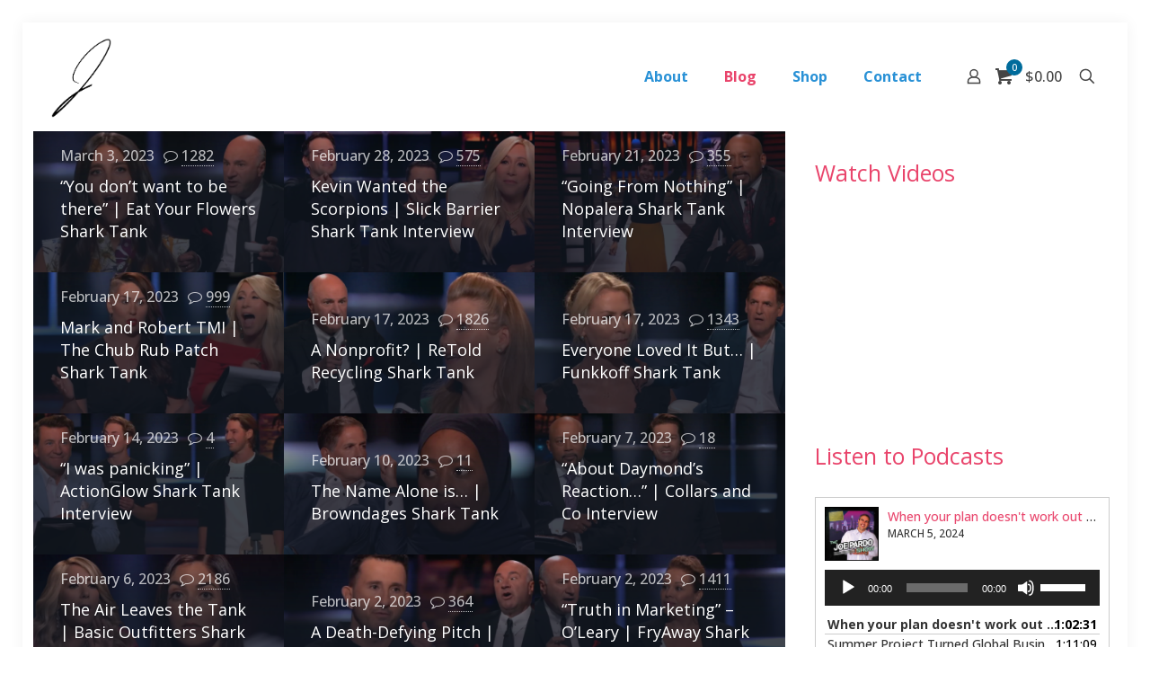

--- FILE ---
content_type: text/html; charset=UTF-8
request_url: https://joepardo.com/blog/page/9/
body_size: 30503
content:
<!DOCTYPE html>
<html lang="en-US" class="no-js " >

<head>

<meta charset="UTF-8" />
<title>Blog &#8211; Page 9 &#8211; Joe Pardo</title>
<meta name='robots' content='max-image-preview:large' />
<meta name="keywords" content="profit strategist, business coach, business consultant, business lessons, business advice"/>
<meta name="description" content="Joe Pardo Professional Business Consultant"/>
<link rel="alternate" hreflang="en-US" href="https://joepardo.com/blog/page/9/"/>
<!-- Google tag (gtag.js) -->
<script async src="https://www.googletagmanager.com/gtag/js?id=G-3V84MQJ5MF"></script>
<script>
  window.dataLayer = window.dataLayer || [];
  function gtag(){dataLayer.push(arguments);}
  gtag('js', new Date());

  gtag('config', 'G-3V84MQJ5MF');
</script>
<!-- Facebook Pixel Code -->
<script>
!function(f,b,e,v,n,t,s)
{if(f.fbq)return;n=f.fbq=function(){n.callMethod?
n.callMethod.apply(n,arguments):n.queue.push(arguments)};
if(!f._fbq)f._fbq=n;n.push=n;n.loaded=!0;n.version='2.0';
n.queue=[];t=b.createElement(e);t.async=!0;
t.src=v;s=b.getElementsByTagName(e)[0];
s.parentNode.insertBefore(t,s)}(window, document,'script',
'https://connect.facebook.net/en_US/fbevents.js');
fbq('init', '1663267313911757');
fbq('track', 'PageView');
</script>
<noscript><img height="1" width="1" style="display:none"
src="https://www.facebook.com/tr?id=1663267313911757&ev=PageView&noscript=1"
/></noscript>
<!-- End Facebook Pixel Code --><meta name="format-detection" content="telephone=no">
<meta name="viewport" content="width=device-width, initial-scale=1" />
<link rel="shortcut icon" href="https://joepardo.com/wp-content/uploads/2023/01/J2.png" type="image/x-icon" />
<link rel="apple-touch-icon" href="https://joepardo.com/wp-content/uploads/2023/01/J2.png" />
<meta name="theme-color" content="#ffffff" media="(prefers-color-scheme: light)">
<meta name="theme-color" content="#ffffff" media="(prefers-color-scheme: dark)">
<!-- Jetpack Site Verification Tags -->
<meta name="google-site-verification" content="ar2rljPYI9Yu8AycjdpVWJY6G31wmCDEJe-F84ZWTWQ" />
<script>window._wca = window._wca || [];</script>
<link rel='dns-prefetch' href='//www.google.com' />
<link rel='dns-prefetch' href='//stats.wp.com' />
<link rel='dns-prefetch' href='//fonts.googleapis.com' />
<link rel='dns-prefetch' href='//widgets.wp.com' />
<link rel='preconnect' href='//i0.wp.com' />
<link rel='preconnect' href='//c0.wp.com' />
<style id='wp-img-auto-sizes-contain-inline-css' type='text/css'>
img:is([sizes=auto i],[sizes^="auto," i]){contain-intrinsic-size:3000px 1500px}
/*# sourceURL=wp-img-auto-sizes-contain-inline-css */
</style>
<style id='wp-emoji-styles-inline-css' type='text/css'>

	img.wp-smiley, img.emoji {
		display: inline !important;
		border: none !important;
		box-shadow: none !important;
		height: 1em !important;
		width: 1em !important;
		margin: 0 0.07em !important;
		vertical-align: -0.1em !important;
		background: none !important;
		padding: 0 !important;
	}
/*# sourceURL=wp-emoji-styles-inline-css */
</style>
<link rel='stylesheet' id='wp-block-library-css' href='https://c0.wp.com/c/6.9/wp-includes/css/dist/block-library/style.min.css' type='text/css' media='all' />
<style id='wp-block-heading-inline-css' type='text/css'>
h1:where(.wp-block-heading).has-background,h2:where(.wp-block-heading).has-background,h3:where(.wp-block-heading).has-background,h4:where(.wp-block-heading).has-background,h5:where(.wp-block-heading).has-background,h6:where(.wp-block-heading).has-background{padding:1.25em 2.375em}h1.has-text-align-left[style*=writing-mode]:where([style*=vertical-lr]),h1.has-text-align-right[style*=writing-mode]:where([style*=vertical-rl]),h2.has-text-align-left[style*=writing-mode]:where([style*=vertical-lr]),h2.has-text-align-right[style*=writing-mode]:where([style*=vertical-rl]),h3.has-text-align-left[style*=writing-mode]:where([style*=vertical-lr]),h3.has-text-align-right[style*=writing-mode]:where([style*=vertical-rl]),h4.has-text-align-left[style*=writing-mode]:where([style*=vertical-lr]),h4.has-text-align-right[style*=writing-mode]:where([style*=vertical-rl]),h5.has-text-align-left[style*=writing-mode]:where([style*=vertical-lr]),h5.has-text-align-right[style*=writing-mode]:where([style*=vertical-rl]),h6.has-text-align-left[style*=writing-mode]:where([style*=vertical-lr]),h6.has-text-align-right[style*=writing-mode]:where([style*=vertical-rl]){rotate:180deg}
/*# sourceURL=https://c0.wp.com/c/6.9/wp-includes/blocks/heading/style.min.css */
</style>
<link rel='stylesheet' id='mediaelement-css' href='https://c0.wp.com/c/6.9/wp-includes/js/mediaelement/mediaelementplayer-legacy.min.css' type='text/css' media='all' />
<link rel='stylesheet' id='wp-mediaelement-css' href='https://c0.wp.com/c/6.9/wp-includes/js/mediaelement/wp-mediaelement.min.css' type='text/css' media='all' />
<style id='global-styles-inline-css' type='text/css'>
:root{--wp--preset--aspect-ratio--square: 1;--wp--preset--aspect-ratio--4-3: 4/3;--wp--preset--aspect-ratio--3-4: 3/4;--wp--preset--aspect-ratio--3-2: 3/2;--wp--preset--aspect-ratio--2-3: 2/3;--wp--preset--aspect-ratio--16-9: 16/9;--wp--preset--aspect-ratio--9-16: 9/16;--wp--preset--color--black: #000000;--wp--preset--color--cyan-bluish-gray: #abb8c3;--wp--preset--color--white: #ffffff;--wp--preset--color--pale-pink: #f78da7;--wp--preset--color--vivid-red: #cf2e2e;--wp--preset--color--luminous-vivid-orange: #ff6900;--wp--preset--color--luminous-vivid-amber: #fcb900;--wp--preset--color--light-green-cyan: #7bdcb5;--wp--preset--color--vivid-green-cyan: #00d084;--wp--preset--color--pale-cyan-blue: #8ed1fc;--wp--preset--color--vivid-cyan-blue: #0693e3;--wp--preset--color--vivid-purple: #9b51e0;--wp--preset--gradient--vivid-cyan-blue-to-vivid-purple: linear-gradient(135deg,rgb(6,147,227) 0%,rgb(155,81,224) 100%);--wp--preset--gradient--light-green-cyan-to-vivid-green-cyan: linear-gradient(135deg,rgb(122,220,180) 0%,rgb(0,208,130) 100%);--wp--preset--gradient--luminous-vivid-amber-to-luminous-vivid-orange: linear-gradient(135deg,rgb(252,185,0) 0%,rgb(255,105,0) 100%);--wp--preset--gradient--luminous-vivid-orange-to-vivid-red: linear-gradient(135deg,rgb(255,105,0) 0%,rgb(207,46,46) 100%);--wp--preset--gradient--very-light-gray-to-cyan-bluish-gray: linear-gradient(135deg,rgb(238,238,238) 0%,rgb(169,184,195) 100%);--wp--preset--gradient--cool-to-warm-spectrum: linear-gradient(135deg,rgb(74,234,220) 0%,rgb(151,120,209) 20%,rgb(207,42,186) 40%,rgb(238,44,130) 60%,rgb(251,105,98) 80%,rgb(254,248,76) 100%);--wp--preset--gradient--blush-light-purple: linear-gradient(135deg,rgb(255,206,236) 0%,rgb(152,150,240) 100%);--wp--preset--gradient--blush-bordeaux: linear-gradient(135deg,rgb(254,205,165) 0%,rgb(254,45,45) 50%,rgb(107,0,62) 100%);--wp--preset--gradient--luminous-dusk: linear-gradient(135deg,rgb(255,203,112) 0%,rgb(199,81,192) 50%,rgb(65,88,208) 100%);--wp--preset--gradient--pale-ocean: linear-gradient(135deg,rgb(255,245,203) 0%,rgb(182,227,212) 50%,rgb(51,167,181) 100%);--wp--preset--gradient--electric-grass: linear-gradient(135deg,rgb(202,248,128) 0%,rgb(113,206,126) 100%);--wp--preset--gradient--midnight: linear-gradient(135deg,rgb(2,3,129) 0%,rgb(40,116,252) 100%);--wp--preset--font-size--small: 13px;--wp--preset--font-size--medium: 20px;--wp--preset--font-size--large: 36px;--wp--preset--font-size--x-large: 42px;--wp--preset--spacing--20: 0.44rem;--wp--preset--spacing--30: 0.67rem;--wp--preset--spacing--40: 1rem;--wp--preset--spacing--50: 1.5rem;--wp--preset--spacing--60: 2.25rem;--wp--preset--spacing--70: 3.38rem;--wp--preset--spacing--80: 5.06rem;--wp--preset--shadow--natural: 6px 6px 9px rgba(0, 0, 0, 0.2);--wp--preset--shadow--deep: 12px 12px 50px rgba(0, 0, 0, 0.4);--wp--preset--shadow--sharp: 6px 6px 0px rgba(0, 0, 0, 0.2);--wp--preset--shadow--outlined: 6px 6px 0px -3px rgb(255, 255, 255), 6px 6px rgb(0, 0, 0);--wp--preset--shadow--crisp: 6px 6px 0px rgb(0, 0, 0);}:where(.is-layout-flex){gap: 0.5em;}:where(.is-layout-grid){gap: 0.5em;}body .is-layout-flex{display: flex;}.is-layout-flex{flex-wrap: wrap;align-items: center;}.is-layout-flex > :is(*, div){margin: 0;}body .is-layout-grid{display: grid;}.is-layout-grid > :is(*, div){margin: 0;}:where(.wp-block-columns.is-layout-flex){gap: 2em;}:where(.wp-block-columns.is-layout-grid){gap: 2em;}:where(.wp-block-post-template.is-layout-flex){gap: 1.25em;}:where(.wp-block-post-template.is-layout-grid){gap: 1.25em;}.has-black-color{color: var(--wp--preset--color--black) !important;}.has-cyan-bluish-gray-color{color: var(--wp--preset--color--cyan-bluish-gray) !important;}.has-white-color{color: var(--wp--preset--color--white) !important;}.has-pale-pink-color{color: var(--wp--preset--color--pale-pink) !important;}.has-vivid-red-color{color: var(--wp--preset--color--vivid-red) !important;}.has-luminous-vivid-orange-color{color: var(--wp--preset--color--luminous-vivid-orange) !important;}.has-luminous-vivid-amber-color{color: var(--wp--preset--color--luminous-vivid-amber) !important;}.has-light-green-cyan-color{color: var(--wp--preset--color--light-green-cyan) !important;}.has-vivid-green-cyan-color{color: var(--wp--preset--color--vivid-green-cyan) !important;}.has-pale-cyan-blue-color{color: var(--wp--preset--color--pale-cyan-blue) !important;}.has-vivid-cyan-blue-color{color: var(--wp--preset--color--vivid-cyan-blue) !important;}.has-vivid-purple-color{color: var(--wp--preset--color--vivid-purple) !important;}.has-black-background-color{background-color: var(--wp--preset--color--black) !important;}.has-cyan-bluish-gray-background-color{background-color: var(--wp--preset--color--cyan-bluish-gray) !important;}.has-white-background-color{background-color: var(--wp--preset--color--white) !important;}.has-pale-pink-background-color{background-color: var(--wp--preset--color--pale-pink) !important;}.has-vivid-red-background-color{background-color: var(--wp--preset--color--vivid-red) !important;}.has-luminous-vivid-orange-background-color{background-color: var(--wp--preset--color--luminous-vivid-orange) !important;}.has-luminous-vivid-amber-background-color{background-color: var(--wp--preset--color--luminous-vivid-amber) !important;}.has-light-green-cyan-background-color{background-color: var(--wp--preset--color--light-green-cyan) !important;}.has-vivid-green-cyan-background-color{background-color: var(--wp--preset--color--vivid-green-cyan) !important;}.has-pale-cyan-blue-background-color{background-color: var(--wp--preset--color--pale-cyan-blue) !important;}.has-vivid-cyan-blue-background-color{background-color: var(--wp--preset--color--vivid-cyan-blue) !important;}.has-vivid-purple-background-color{background-color: var(--wp--preset--color--vivid-purple) !important;}.has-black-border-color{border-color: var(--wp--preset--color--black) !important;}.has-cyan-bluish-gray-border-color{border-color: var(--wp--preset--color--cyan-bluish-gray) !important;}.has-white-border-color{border-color: var(--wp--preset--color--white) !important;}.has-pale-pink-border-color{border-color: var(--wp--preset--color--pale-pink) !important;}.has-vivid-red-border-color{border-color: var(--wp--preset--color--vivid-red) !important;}.has-luminous-vivid-orange-border-color{border-color: var(--wp--preset--color--luminous-vivid-orange) !important;}.has-luminous-vivid-amber-border-color{border-color: var(--wp--preset--color--luminous-vivid-amber) !important;}.has-light-green-cyan-border-color{border-color: var(--wp--preset--color--light-green-cyan) !important;}.has-vivid-green-cyan-border-color{border-color: var(--wp--preset--color--vivid-green-cyan) !important;}.has-pale-cyan-blue-border-color{border-color: var(--wp--preset--color--pale-cyan-blue) !important;}.has-vivid-cyan-blue-border-color{border-color: var(--wp--preset--color--vivid-cyan-blue) !important;}.has-vivid-purple-border-color{border-color: var(--wp--preset--color--vivid-purple) !important;}.has-vivid-cyan-blue-to-vivid-purple-gradient-background{background: var(--wp--preset--gradient--vivid-cyan-blue-to-vivid-purple) !important;}.has-light-green-cyan-to-vivid-green-cyan-gradient-background{background: var(--wp--preset--gradient--light-green-cyan-to-vivid-green-cyan) !important;}.has-luminous-vivid-amber-to-luminous-vivid-orange-gradient-background{background: var(--wp--preset--gradient--luminous-vivid-amber-to-luminous-vivid-orange) !important;}.has-luminous-vivid-orange-to-vivid-red-gradient-background{background: var(--wp--preset--gradient--luminous-vivid-orange-to-vivid-red) !important;}.has-very-light-gray-to-cyan-bluish-gray-gradient-background{background: var(--wp--preset--gradient--very-light-gray-to-cyan-bluish-gray) !important;}.has-cool-to-warm-spectrum-gradient-background{background: var(--wp--preset--gradient--cool-to-warm-spectrum) !important;}.has-blush-light-purple-gradient-background{background: var(--wp--preset--gradient--blush-light-purple) !important;}.has-blush-bordeaux-gradient-background{background: var(--wp--preset--gradient--blush-bordeaux) !important;}.has-luminous-dusk-gradient-background{background: var(--wp--preset--gradient--luminous-dusk) !important;}.has-pale-ocean-gradient-background{background: var(--wp--preset--gradient--pale-ocean) !important;}.has-electric-grass-gradient-background{background: var(--wp--preset--gradient--electric-grass) !important;}.has-midnight-gradient-background{background: var(--wp--preset--gradient--midnight) !important;}.has-small-font-size{font-size: var(--wp--preset--font-size--small) !important;}.has-medium-font-size{font-size: var(--wp--preset--font-size--medium) !important;}.has-large-font-size{font-size: var(--wp--preset--font-size--large) !important;}.has-x-large-font-size{font-size: var(--wp--preset--font-size--x-large) !important;}
/*# sourceURL=global-styles-inline-css */
</style>

<style id='classic-theme-styles-inline-css' type='text/css'>
/*! This file is auto-generated */
.wp-block-button__link{color:#fff;background-color:#32373c;border-radius:9999px;box-shadow:none;text-decoration:none;padding:calc(.667em + 2px) calc(1.333em + 2px);font-size:1.125em}.wp-block-file__button{background:#32373c;color:#fff;text-decoration:none}
/*# sourceURL=/wp-includes/css/classic-themes.min.css */
</style>
<link rel='stylesheet' id='woocommerce-layout-css' href='https://c0.wp.com/p/woocommerce/10.4.3/assets/css/woocommerce-layout.css' type='text/css' media='all' />
<style id='woocommerce-layout-inline-css' type='text/css'>

	.infinite-scroll .woocommerce-pagination {
		display: none;
	}
/*# sourceURL=woocommerce-layout-inline-css */
</style>
<link rel='stylesheet' id='woocommerce-smallscreen-css' href='https://c0.wp.com/p/woocommerce/10.4.3/assets/css/woocommerce-smallscreen.css' type='text/css' media='only screen and (max-width: 768px)' />
<link rel='stylesheet' id='woocommerce-general-css' href='https://c0.wp.com/p/woocommerce/10.4.3/assets/css/woocommerce.css' type='text/css' media='all' />
<style id='woocommerce-inline-inline-css' type='text/css'>
.woocommerce form .form-row .required { visibility: visible; }
/*# sourceURL=woocommerce-inline-inline-css */
</style>
<link rel='stylesheet' id='mfn-be-css' href='https://joepardo.com/wp-content/themes/betheme/css/be.css?ver=28.2.1' type='text/css' media='all' />
<link rel='stylesheet' id='mfn-animations-css' href='https://joepardo.com/wp-content/themes/betheme/assets/animations/animations.min.css?ver=28.2.1' type='text/css' media='all' />
<link rel='stylesheet' id='mfn-font-awesome-css' href='https://joepardo.com/wp-content/themes/betheme/fonts/fontawesome/fontawesome.css?ver=28.2.1' type='text/css' media='all' />
<link rel='stylesheet' id='mfn-responsive-css' href='https://joepardo.com/wp-content/themes/betheme/css/responsive.css?ver=28.2.1' type='text/css' media='all' />
<link rel='stylesheet' id='mfn-fonts-css' href='https://fonts.googleapis.com/css?family=Open+Sans%3A1%2C400%2C400italic%2C500%2C700%2C700italic%7CPoppins%3A1%2C400%2C400italic%2C500%2C700%2C700italic&#038;display=swap&#038;ver=6.9' type='text/css' media='all' />
<link rel='stylesheet' id='mfn-swiper-css' href='https://joepardo.com/wp-content/themes/betheme/css/scripts/swiper.css?ver=28.2.1' type='text/css' media='' />
<link rel='stylesheet' id='mfn-woo-css' href='https://joepardo.com/wp-content/themes/betheme/css/woocommerce.css?ver=28.2.1' type='text/css' media='all' />
<style id='mfn-dynamic-inline-css' type='text/css'>
html{background-color:#ffffff}#Wrapper,#Content,.mfn-popup .mfn-popup-content,.mfn-off-canvas-sidebar .mfn-off-canvas-content-wrapper,.mfn-cart-holder,.mfn-header-login,#Top_bar .search_wrapper,#Top_bar .top_bar_right .mfn-live-search-box,.column_livesearch .mfn-live-search-wrapper,.column_livesearch .mfn-live-search-box{background-color:#ffffff}.layout-boxed.mfn-bebuilder-header.mfn-ui #Wrapper .mfn-only-sample-content{background-color:#ffffff}body:not(.template-slider) #Header{min-height:0px}body.header-below:not(.template-slider) #Header{padding-top:0px}#Footer .widgets_wrapper{padding:0px 0}.has-search-overlay.search-overlay-opened #search-overlay{background-color:rgba(0,0,0,0.6)}.elementor-page.elementor-default #Content .the_content .section_wrapper{max-width:100%}.elementor-page.elementor-default #Content .section.the_content{width:100%}.elementor-page.elementor-default #Content .section_wrapper .the_content_wrapper{margin-left:0;margin-right:0;width:100%}body,span.date_label,.timeline_items li h3 span,input[type="date"],input[type="text"],input[type="password"],input[type="tel"],input[type="email"],input[type="url"],textarea,select,.offer_li .title h3,.mfn-menu-item-megamenu{font-family:"Open Sans",-apple-system,BlinkMacSystemFont,"Segoe UI",Roboto,Oxygen-Sans,Ubuntu,Cantarell,"Helvetica Neue",sans-serif}.lead,.big{font-family:"Poppins",-apple-system,BlinkMacSystemFont,"Segoe UI",Roboto,Oxygen-Sans,Ubuntu,Cantarell,"Helvetica Neue",sans-serif}#menu > ul > li > a,#overlay-menu ul li a{font-family:"Open Sans",-apple-system,BlinkMacSystemFont,"Segoe UI",Roboto,Oxygen-Sans,Ubuntu,Cantarell,"Helvetica Neue",sans-serif}#Subheader .title{font-family:"Open Sans",-apple-system,BlinkMacSystemFont,"Segoe UI",Roboto,Oxygen-Sans,Ubuntu,Cantarell,"Helvetica Neue",sans-serif}h1,h2,h3,h4,.text-logo #logo{font-family:"Open Sans",-apple-system,BlinkMacSystemFont,"Segoe UI",Roboto,Oxygen-Sans,Ubuntu,Cantarell,"Helvetica Neue",sans-serif}h5,h6{font-family:"Open Sans",-apple-system,BlinkMacSystemFont,"Segoe UI",Roboto,Oxygen-Sans,Ubuntu,Cantarell,"Helvetica Neue",sans-serif}blockquote{font-family:"Open Sans",-apple-system,BlinkMacSystemFont,"Segoe UI",Roboto,Oxygen-Sans,Ubuntu,Cantarell,"Helvetica Neue",sans-serif}.chart_box .chart .num,.counter .desc_wrapper .number-wrapper,.how_it_works .image .number,.pricing-box .plan-header .price,.quick_fact .number-wrapper,.woocommerce .product div.entry-summary .price{font-family:"Arial",-apple-system,BlinkMacSystemFont,"Segoe UI",Roboto,Oxygen-Sans,Ubuntu,Cantarell,"Helvetica Neue",sans-serif}body,.mfn-menu-item-megamenu{font-size:16px;line-height:27px;font-weight:500;letter-spacing:0px}.lead,.big{font-size:16px;line-height:21px;font-weight:400;letter-spacing:0px}#menu > ul > li > a,#overlay-menu ul li a{font-size:16px;font-weight:700;letter-spacing:0px}#overlay-menu ul li a{line-height:24px}#Subheader .title{font-size:25px;line-height:25px;font-weight:400;letter-spacing:0px}h1,.text-logo #logo{font-size:75px;line-height:84px;font-weight:400;letter-spacing:1px}h2{font-size:30px;line-height:37px;font-weight:300;letter-spacing:0px}h3,.woocommerce ul.products li.product h3,.woocommerce #customer_login h2{font-size:25px;line-height:32px;font-weight:300;letter-spacing:0px}h4,.woocommerce .woocommerce-order-details__title,.woocommerce .wc-bacs-bank-details-heading,.woocommerce .woocommerce-customer-details h2{font-size:18px;line-height:25px;font-weight:300;letter-spacing:0px}h5{font-size:16px;line-height:19px;font-weight:700;letter-spacing:0px}h6{font-size:14px;line-height:19px;font-weight:400;letter-spacing:0px}#Intro .intro-title{font-size:70px;line-height:70px;font-weight:400;letter-spacing:0px}@media only screen and (min-width:768px) and (max-width:959px){body,.mfn-menu-item-megamenu{font-size:14px;line-height:23px;font-weight:500;letter-spacing:0px}.lead,.big{font-size:14px;line-height:19px;font-weight:400;letter-spacing:0px}#menu > ul > li > a,#overlay-menu ul li a{font-size:14px;font-weight:700;letter-spacing:0px}#overlay-menu ul li a{line-height:21px}#Subheader .title{font-size:21px;line-height:21px;font-weight:400;letter-spacing:0px}h1,.text-logo #logo{font-size:64px;line-height:71px;font-weight:400;letter-spacing:1px}h2{font-size:26px;line-height:31px;font-weight:300;letter-spacing:0px}h3,.woocommerce ul.products li.product h3,.woocommerce #customer_login h2{font-size:21px;line-height:27px;font-weight:300;letter-spacing:0px}h4,.woocommerce .woocommerce-order-details__title,.woocommerce .wc-bacs-bank-details-heading,.woocommerce .woocommerce-customer-details h2{font-size:15px;line-height:21px;font-weight:300;letter-spacing:0px}h5{font-size:14px;line-height:19px;font-weight:700;letter-spacing:0px}h6{font-size:13px;line-height:19px;font-weight:400;letter-spacing:0px}#Intro .intro-title{font-size:60px;line-height:60px;font-weight:400;letter-spacing:0px}blockquote{font-size:15px}.chart_box .chart .num{font-size:45px;line-height:45px}.counter .desc_wrapper .number-wrapper{font-size:45px;line-height:45px}.counter .desc_wrapper .title{font-size:14px;line-height:18px}.faq .question .title{font-size:14px}.fancy_heading .title{font-size:38px;line-height:38px}.offer .offer_li .desc_wrapper .title h3{font-size:32px;line-height:32px}.offer_thumb_ul li.offer_thumb_li .desc_wrapper .title h3{font-size:32px;line-height:32px}.pricing-box .plan-header h2{font-size:27px;line-height:27px}.pricing-box .plan-header .price > span{font-size:40px;line-height:40px}.pricing-box .plan-header .price sup.currency{font-size:18px;line-height:18px}.pricing-box .plan-header .price sup.period{font-size:14px;line-height:14px}.quick_fact .number-wrapper{font-size:80px;line-height:80px}.trailer_box .desc h2{font-size:27px;line-height:27px}.widget > h3{font-size:17px;line-height:20px}}@media only screen and (min-width:480px) and (max-width:767px){body,.mfn-menu-item-megamenu{font-size:13px;line-height:20px;font-weight:500;letter-spacing:0px}.lead,.big{font-size:13px;line-height:19px;font-weight:400;letter-spacing:0px}#menu > ul > li > a,#overlay-menu ul li a{font-size:13px;font-weight:700;letter-spacing:0px}#overlay-menu ul li a{line-height:19.5px}#Subheader .title{font-size:19px;line-height:19px;font-weight:400;letter-spacing:0px}h1,.text-logo #logo{font-size:56px;line-height:63px;font-weight:400;letter-spacing:1px}h2{font-size:23px;line-height:28px;font-weight:300;letter-spacing:0px}h3,.woocommerce ul.products li.product h3,.woocommerce #customer_login h2{font-size:19px;line-height:24px;font-weight:300;letter-spacing:0px}h4,.woocommerce .woocommerce-order-details__title,.woocommerce .wc-bacs-bank-details-heading,.woocommerce .woocommerce-customer-details h2{font-size:14px;line-height:19px;font-weight:300;letter-spacing:0px}h5{font-size:13px;line-height:19px;font-weight:700;letter-spacing:0px}h6{font-size:13px;line-height:19px;font-weight:400;letter-spacing:0px}#Intro .intro-title{font-size:53px;line-height:53px;font-weight:400;letter-spacing:0px}blockquote{font-size:14px}.chart_box .chart .num{font-size:40px;line-height:40px}.counter .desc_wrapper .number-wrapper{font-size:40px;line-height:40px}.counter .desc_wrapper .title{font-size:13px;line-height:16px}.faq .question .title{font-size:13px}.fancy_heading .title{font-size:34px;line-height:34px}.offer .offer_li .desc_wrapper .title h3{font-size:28px;line-height:28px}.offer_thumb_ul li.offer_thumb_li .desc_wrapper .title h3{font-size:28px;line-height:28px}.pricing-box .plan-header h2{font-size:24px;line-height:24px}.pricing-box .plan-header .price > span{font-size:34px;line-height:34px}.pricing-box .plan-header .price sup.currency{font-size:16px;line-height:16px}.pricing-box .plan-header .price sup.period{font-size:13px;line-height:13px}.quick_fact .number-wrapper{font-size:70px;line-height:70px}.trailer_box .desc h2{font-size:24px;line-height:24px}.widget > h3{font-size:16px;line-height:19px}}@media only screen and (max-width:479px){body,.mfn-menu-item-megamenu{font-size:13px;line-height:19px;font-weight:500;letter-spacing:0px}.lead,.big{font-size:13px;line-height:19px;font-weight:400;letter-spacing:0px}#menu > ul > li > a,#overlay-menu ul li a{font-size:13px;font-weight:700;letter-spacing:0px}#overlay-menu ul li a{line-height:19.5px}#Subheader .title{font-size:15px;line-height:19px;font-weight:400;letter-spacing:0px}h1,.text-logo #logo{font-size:45px;line-height:50px;font-weight:400;letter-spacing:1px}h2{font-size:18px;line-height:22px;font-weight:300;letter-spacing:0px}h3,.woocommerce ul.products li.product h3,.woocommerce #customer_login h2{font-size:15px;line-height:19px;font-weight:300;letter-spacing:0px}h4,.woocommerce .woocommerce-order-details__title,.woocommerce .wc-bacs-bank-details-heading,.woocommerce .woocommerce-customer-details h2{font-size:13px;line-height:19px;font-weight:300;letter-spacing:0px}h5{font-size:13px;line-height:19px;font-weight:700;letter-spacing:0px}h6{font-size:13px;line-height:19px;font-weight:400;letter-spacing:0px}#Intro .intro-title{font-size:42px;line-height:42px;font-weight:400;letter-spacing:0px}blockquote{font-size:13px}.chart_box .chart .num{font-size:35px;line-height:35px}.counter .desc_wrapper .number-wrapper{font-size:35px;line-height:35px}.counter .desc_wrapper .title{font-size:13px;line-height:26px}.faq .question .title{font-size:13px}.fancy_heading .title{font-size:30px;line-height:30px}.offer .offer_li .desc_wrapper .title h3{font-size:26px;line-height:26px}.offer_thumb_ul li.offer_thumb_li .desc_wrapper .title h3{font-size:26px;line-height:26px}.pricing-box .plan-header h2{font-size:21px;line-height:21px}.pricing-box .plan-header .price > span{font-size:32px;line-height:32px}.pricing-box .plan-header .price sup.currency{font-size:14px;line-height:14px}.pricing-box .plan-header .price sup.period{font-size:13px;line-height:13px}.quick_fact .number-wrapper{font-size:60px;line-height:60px}.trailer_box .desc h2{font-size:21px;line-height:21px}.widget > h3{font-size:15px;line-height:18px}}.with_aside .sidebar.columns{width:30%}.with_aside .sections_group{width:70%}.aside_both .sidebar.columns{width:25%}.aside_both .sidebar.sidebar-1{margin-left:-75%}.aside_both .sections_group{width:50%;margin-left:25%}@media only screen and (min-width:1240px){#Wrapper,.with_aside .content_wrapper{max-width:1440px}body.layout-boxed.mfn-header-scrolled .mfn-header-tmpl.mfn-sticky-layout-width{max-width:1440px;left:0;right:0;margin-left:auto;margin-right:auto}body.layout-boxed:not(.mfn-header-scrolled) .mfn-header-tmpl.mfn-header-layout-width,body.layout-boxed .mfn-header-tmpl.mfn-header-layout-width:not(.mfn-hasSticky){max-width:1440px;left:0;right:0;margin-left:auto;margin-right:auto}body.layout-boxed.mfn-bebuilder-header.mfn-ui .mfn-only-sample-content{max-width:1440px;margin-left:auto;margin-right:auto}.section_wrapper,.container{max-width:1420px}.layout-boxed.header-boxed #Top_bar.is-sticky{max-width:1440px}}@media only screen and (max-width:767px){#Wrapper{max-width:calc(100% - 67px)}.content_wrapper .section_wrapper,.container,.four.columns .widget-area{max-width:770px !important;padding-left:33px;padding-right:33px}}body{--mfn-button-font-family:inherit;--mfn-button-font-size:16px;--mfn-button-font-weight:500;--mfn-button-font-style:inherit;--mfn-button-letter-spacing:0px;--mfn-button-padding:16px 20px 16px 20px;--mfn-button-border-width:0;--mfn-button-border-radius:;--mfn-button-gap:10px;--mfn-button-transition:0.2s;--mfn-button-color:#ffffff;--mfn-button-color-hover:#ffffff;--mfn-button-bg:#211c62;--mfn-button-bg-hover:#140f55;--mfn-button-border-color:transparent;--mfn-button-border-color-hover:transparent;--mfn-button-icon-color:#ffffff;--mfn-button-icon-color-hover:#ffffff;--mfn-button-box-shadow:unset;--mfn-button-theme-color:#ffffff;--mfn-button-theme-color-hover:#ffffff;--mfn-button-theme-bg:#006c9c;--mfn-button-theme-bg-hover:#005f8f;--mfn-button-theme-border-color:transparent;--mfn-button-theme-border-color-hover:transparent;--mfn-button-theme-icon-color:#ffffff;--mfn-button-theme-icon-color-hover:#ffffff;--mfn-button-theme-box-shadow:unset;--mfn-button-shop-color:#ffffff;--mfn-button-shop-color-hover:#ffffff;--mfn-button-shop-bg:#006c9c;--mfn-button-shop-bg-hover:#005f8f;--mfn-button-shop-border-color:transparent;--mfn-button-shop-border-color-hover:transparent;--mfn-button-shop-icon-color:#626262;--mfn-button-shop-icon-color-hover:#626262;--mfn-button-shop-box-shadow:unset;--mfn-button-action-color:#f7f7f7;--mfn-button-action-color-hover:#f7f7f7;--mfn-button-action-bg:#d8516c;--mfn-button-action-bg-hover:#cb445f;--mfn-button-action-border-color:transparent;--mfn-button-action-border-color-hover:transparent;--mfn-button-action-icon-color:#626262;--mfn-button-action-icon-color-hover:#626262;--mfn-button-action-box-shadow:unset;--mfn-product-list-gallery-slider-arrow-bg:#fff;--mfn-product-list-gallery-slider-arrow-bg-hover:#fff;--mfn-product-list-gallery-slider-arrow-color:#000;--mfn-product-list-gallery-slider-arrow-color-hover:#000;--mfn-product-list-gallery-slider-dots-bg:rgba(0,0,0,0.3);--mfn-product-list-gallery-slider-dots-bg-active:#000;--mfn-product-list-gallery-slider-padination-bg:transparent;--mfn-product-list-gallery-slider-dots-size:8px;--mfn-product-list-gallery-slider-nav-border-radius:0px;--mfn-product-list-gallery-slider-nav-offset:0px;--mfn-product-list-gallery-slider-dots-gap:5px}@media only screen and (max-width:959px){body{}}@media only screen and (max-width:768px){body{}}.mfn-cookies,.mfn-cookies-reopen{--mfn-gdpr2-container-text-color:#626262;--mfn-gdpr2-container-strong-color:#07070a;--mfn-gdpr2-container-bg:#ffffff;--mfn-gdpr2-container-overlay:rgba(25,37,48,0.6);--mfn-gdpr2-details-box-bg:#fbfbfb;--mfn-gdpr2-details-switch-bg:#00032a;--mfn-gdpr2-details-switch-bg-active:#5acb65;--mfn-gdpr2-tabs-text-color:#07070a;--mfn-gdpr2-tabs-text-color-active:#0089f7;--mfn-gdpr2-tabs-border:rgba(8,8,14,0.1);--mfn-gdpr2-buttons-box-bg:#fbfbfb;--mfn-gdpr2-reopen-background:#fff;--mfn-gdpr2-reopen-color:#222}#Top_bar #logo,.header-fixed #Top_bar #logo,.header-plain #Top_bar #logo,.header-transparent #Top_bar #logo{height:90px;line-height:90px;padding:15px 0}.logo-overflow #Top_bar:not(.is-sticky) .logo{height:120px}#Top_bar .menu > li > a{padding:30px 0}.menu-highlight:not(.header-creative) #Top_bar .menu > li > a{margin:35px 0}.header-plain:not(.menu-highlight) #Top_bar .menu > li > a span:not(.description){line-height:120px}.header-fixed #Top_bar .menu > li > a{padding:45px 0}@media only screen and (max-width:767px){.mobile-header-mini #Top_bar #logo{height:50px!important;line-height:50px!important;margin:5px 0}}#Top_bar #logo img.svg{width:100px}.image_frame,.wp-caption{border-width:0px}.alert{border-radius:0px}#Top_bar .top_bar_right .top-bar-right-input input{width:200px}.mfn-live-search-box .mfn-live-search-list{max-height:300px}#Side_slide{right:-250px;width:250px}#Side_slide.left{left:-250px}.blog-teaser li .desc-wrapper .desc{background-position-y:-1px}.mfn-free-delivery-info{--mfn-free-delivery-bar:#006C9C;--mfn-free-delivery-bg:rgba(0,0,0,0.1);--mfn-free-delivery-achieved:#006C9C}#back_to_top i{color:#65666C}.mfn-product-list-gallery-slider .mfn-product-list-gallery-slider-arrow{display:flex}@media only screen and ( max-width:767px ){}@media only screen and (min-width:1240px){body:not(.header-simple) #Top_bar #menu{display:block!important}.tr-menu #Top_bar #menu{background:none!important}#Top_bar .menu > li > ul.mfn-megamenu > li{float:left}#Top_bar .menu > li > ul.mfn-megamenu > li.mfn-megamenu-cols-1{width:100%}#Top_bar .menu > li > ul.mfn-megamenu > li.mfn-megamenu-cols-2{width:50%}#Top_bar .menu > li > ul.mfn-megamenu > li.mfn-megamenu-cols-3{width:33.33%}#Top_bar .menu > li > ul.mfn-megamenu > li.mfn-megamenu-cols-4{width:25%}#Top_bar .menu > li > ul.mfn-megamenu > li.mfn-megamenu-cols-5{width:20%}#Top_bar .menu > li > ul.mfn-megamenu > li.mfn-megamenu-cols-6{width:16.66%}#Top_bar .menu > li > ul.mfn-megamenu > li > ul{display:block!important;position:inherit;left:auto;top:auto;border-width:0 1px 0 0}#Top_bar .menu > li > ul.mfn-megamenu > li:last-child > ul{border:0}#Top_bar .menu > li > ul.mfn-megamenu > li > ul li{width:auto}#Top_bar .menu > li > ul.mfn-megamenu a.mfn-megamenu-title{text-transform:uppercase;font-weight:400;background:none}#Top_bar .menu > li > ul.mfn-megamenu a .menu-arrow{display:none}.menuo-right #Top_bar .menu > li > ul.mfn-megamenu{left:0;width:98%!important;margin:0 1%;padding:20px 0}.menuo-right #Top_bar .menu > li > ul.mfn-megamenu-bg{box-sizing:border-box}#Top_bar .menu > li > ul.mfn-megamenu-bg{padding:20px 166px 20px 20px;background-repeat:no-repeat;background-position:right bottom}.rtl #Top_bar .menu > li > ul.mfn-megamenu-bg{padding-left:166px;padding-right:20px;background-position:left bottom}#Top_bar .menu > li > ul.mfn-megamenu-bg > li{background:none}#Top_bar .menu > li > ul.mfn-megamenu-bg > li a{border:none}#Top_bar .menu > li > ul.mfn-megamenu-bg > li > ul{background:none!important;-webkit-box-shadow:0 0 0 0;-moz-box-shadow:0 0 0 0;box-shadow:0 0 0 0}.mm-vertical #Top_bar .container{position:relative}.mm-vertical #Top_bar .top_bar_left{position:static}.mm-vertical #Top_bar .menu > li ul{box-shadow:0 0 0 0 transparent!important;background-image:none}.mm-vertical #Top_bar .menu > li > ul.mfn-megamenu{padding:20px 0}.mm-vertical.header-plain #Top_bar .menu > li > ul.mfn-megamenu{width:100%!important;margin:0}.mm-vertical #Top_bar .menu > li > ul.mfn-megamenu > li{display:table-cell;float:none!important;width:10%;padding:0 15px;border-right:1px solid rgba(0,0,0,0.05)}.mm-vertical #Top_bar .menu > li > ul.mfn-megamenu > li:last-child{border-right-width:0}.mm-vertical #Top_bar .menu > li > ul.mfn-megamenu > li.hide-border{border-right-width:0}.mm-vertical #Top_bar .menu > li > ul.mfn-megamenu > li a{border-bottom-width:0;padding:9px 15px;line-height:120%}.mm-vertical #Top_bar .menu > li > ul.mfn-megamenu a.mfn-megamenu-title{font-weight:700}.rtl .mm-vertical #Top_bar .menu > li > ul.mfn-megamenu > li:first-child{border-right-width:0}.rtl .mm-vertical #Top_bar .menu > li > ul.mfn-megamenu > li:last-child{border-right-width:1px}body.header-shop #Top_bar #menu{display:flex!important;background-color:transparent}.header-shop #Top_bar.is-sticky .top_bar_row_second{display:none}.header-plain:not(.menuo-right) #Header .top_bar_left{width:auto!important}.header-stack.header-center #Top_bar #menu{display:inline-block!important}.header-simple #Top_bar #menu{display:none;height:auto;width:300px;bottom:auto;top:100%;right:1px;position:absolute;margin:0}.header-simple #Header a.responsive-menu-toggle{display:block;right:10px}.header-simple #Top_bar #menu > ul{width:100%;float:left}.header-simple #Top_bar #menu ul li{width:100%;padding-bottom:0;border-right:0;position:relative}.header-simple #Top_bar #menu ul li a{padding:0 20px;margin:0;display:block;height:auto;line-height:normal;border:none}.header-simple #Top_bar #menu ul li a:not(.menu-toggle):after{display:none}.header-simple #Top_bar #menu ul li a span{border:none;line-height:44px;display:inline;padding:0}.header-simple #Top_bar #menu ul li.submenu .menu-toggle{display:block;position:absolute;right:0;top:0;width:44px;height:44px;line-height:44px;font-size:30px;font-weight:300;text-align:center;cursor:pointer;color:#444;opacity:0.33;transform:unset}.header-simple #Top_bar #menu ul li.submenu .menu-toggle:after{content:"+";position:static}.header-simple #Top_bar #menu ul li.hover > .menu-toggle:after{content:"-"}.header-simple #Top_bar #menu ul li.hover a{border-bottom:0}.header-simple #Top_bar #menu ul.mfn-megamenu li .menu-toggle{display:none}.header-simple #Top_bar #menu ul li ul{position:relative!important;left:0!important;top:0;padding:0;margin:0!important;width:auto!important;background-image:none}.header-simple #Top_bar #menu ul li ul li{width:100%!important;display:block;padding:0}.header-simple #Top_bar #menu ul li ul li a{padding:0 20px 0 30px}.header-simple #Top_bar #menu ul li ul li a .menu-arrow{display:none}.header-simple #Top_bar #menu ul li ul li a span{padding:0}.header-simple #Top_bar #menu ul li ul li a span:after{display:none!important}.header-simple #Top_bar .menu > li > ul.mfn-megamenu a.mfn-megamenu-title{text-transform:uppercase;font-weight:400}.header-simple #Top_bar .menu > li > ul.mfn-megamenu > li > ul{display:block!important;position:inherit;left:auto;top:auto}.header-simple #Top_bar #menu ul li ul li ul{border-left:0!important;padding:0;top:0}.header-simple #Top_bar #menu ul li ul li ul li a{padding:0 20px 0 40px}.rtl.header-simple #Top_bar #menu{left:1px;right:auto}.rtl.header-simple #Top_bar a.responsive-menu-toggle{left:10px;right:auto}.rtl.header-simple #Top_bar #menu ul li.submenu .menu-toggle{left:0;right:auto}.rtl.header-simple #Top_bar #menu ul li ul{left:auto!important;right:0!important}.rtl.header-simple #Top_bar #menu ul li ul li a{padding:0 30px 0 20px}.rtl.header-simple #Top_bar #menu ul li ul li ul li a{padding:0 40px 0 20px}.menu-highlight #Top_bar .menu > li{margin:0 2px}.menu-highlight:not(.header-creative) #Top_bar .menu > li > a{padding:0;-webkit-border-radius:5px;border-radius:5px}.menu-highlight #Top_bar .menu > li > a:after{display:none}.menu-highlight #Top_bar .menu > li > a span:not(.description){line-height:50px}.menu-highlight #Top_bar .menu > li > a span.description{display:none}.menu-highlight.header-stack #Top_bar .menu > li > a{margin:10px 0!important}.menu-highlight.header-stack #Top_bar .menu > li > a span:not(.description){line-height:40px}.menu-highlight.header-simple #Top_bar #menu ul li,.menu-highlight.header-creative #Top_bar #menu ul li{margin:0}.menu-highlight.header-simple #Top_bar #menu ul li > a,.menu-highlight.header-creative #Top_bar #menu ul li > a{-webkit-border-radius:0;border-radius:0}.menu-highlight:not(.header-fixed):not(.header-simple) #Top_bar.is-sticky .menu > li > a{margin:10px 0!important;padding:5px 0!important}.menu-highlight:not(.header-fixed):not(.header-simple) #Top_bar.is-sticky .menu > li > a span{line-height:30px!important}.header-modern.menu-highlight.menuo-right .menu_wrapper{margin-right:20px}.menu-line-below #Top_bar .menu > li > a:not(.menu-toggle):after{top:auto;bottom:-4px}.menu-line-below #Top_bar.is-sticky .menu > li > a:not(.menu-toggle):after{top:auto;bottom:-4px}.menu-line-below-80 #Top_bar:not(.is-sticky) .menu > li > a:not(.menu-toggle):after{height:4px;left:10%;top:50%;margin-top:20px;width:80%}.menu-line-below-80-1 #Top_bar:not(.is-sticky) .menu > li > a:not(.menu-toggle):after{height:1px;left:10%;top:50%;margin-top:20px;width:80%}.menu-link-color #Top_bar .menu > li > a:not(.menu-toggle):after{display:none!important}.menu-arrow-top #Top_bar .menu > li > a:after{background:none repeat scroll 0 0 rgba(0,0,0,0)!important;border-color:#ccc transparent transparent;border-style:solid;border-width:7px 7px 0;display:block;height:0;left:50%;margin-left:-7px;top:0!important;width:0}.menu-arrow-top #Top_bar.is-sticky .menu > li > a:after{top:0!important}.menu-arrow-bottom #Top_bar .menu > li > a:after{background:none!important;border-color:transparent transparent #ccc;border-style:solid;border-width:0 7px 7px;display:block;height:0;left:50%;margin-left:-7px;top:auto;bottom:0;width:0}.menu-arrow-bottom #Top_bar.is-sticky .menu > li > a:after{top:auto;bottom:0}.menuo-no-borders #Top_bar .menu > li > a span{border-width:0!important}.menuo-no-borders #Header_creative #Top_bar .menu > li > a span{border-bottom-width:0}.menuo-no-borders.header-plain #Top_bar a#header_cart,.menuo-no-borders.header-plain #Top_bar a#search_button,.menuo-no-borders.header-plain #Top_bar .wpml-languages,.menuo-no-borders.header-plain #Top_bar a.action_button{border-width:0}.menuo-right #Top_bar .menu_wrapper{float:right}.menuo-right.header-stack:not(.header-center) #Top_bar .menu_wrapper{margin-right:150px}body.header-creative{padding-left:50px}body.header-creative.header-open{padding-left:250px}body.error404,body.under-construction,body.elementor-maintenance-mode,body.template-blank,body.under-construction.header-rtl.header-creative.header-open{padding-left:0!important;padding-right:0!important}.header-creative.footer-fixed #Footer,.header-creative.footer-sliding #Footer,.header-creative.footer-stick #Footer.is-sticky{box-sizing:border-box;padding-left:50px}.header-open.footer-fixed #Footer,.header-open.footer-sliding #Footer,.header-creative.footer-stick #Footer.is-sticky{padding-left:250px}.header-rtl.header-creative.footer-fixed #Footer,.header-rtl.header-creative.footer-sliding #Footer,.header-rtl.header-creative.footer-stick #Footer.is-sticky{padding-left:0;padding-right:50px}.header-rtl.header-open.footer-fixed #Footer,.header-rtl.header-open.footer-sliding #Footer,.header-rtl.header-creative.footer-stick #Footer.is-sticky{padding-right:250px}#Header_creative{background-color:#fff;position:fixed;width:250px;height:100%;left:-200px;top:0;z-index:9002;-webkit-box-shadow:2px 0 4px 2px rgba(0,0,0,.15);box-shadow:2px 0 4px 2px rgba(0,0,0,.15)}#Header_creative .container{width:100%}#Header_creative .creative-wrapper{opacity:0;margin-right:50px}#Header_creative a.creative-menu-toggle{display:block;width:34px;height:34px;line-height:34px;font-size:22px;text-align:center;position:absolute;top:10px;right:8px;border-radius:3px}.admin-bar #Header_creative a.creative-menu-toggle{top:42px}#Header_creative #Top_bar{position:static;width:100%}#Header_creative #Top_bar .top_bar_left{width:100%!important;float:none}#Header_creative #Top_bar .logo{float:none;text-align:center;margin:15px 0}#Header_creative #Top_bar #menu{background-color:transparent}#Header_creative #Top_bar .menu_wrapper{float:none;margin:0 0 30px}#Header_creative #Top_bar .menu > li{width:100%;float:none;position:relative}#Header_creative #Top_bar .menu > li > a{padding:0;text-align:center}#Header_creative #Top_bar .menu > li > a:after{display:none}#Header_creative #Top_bar .menu > li > a span{border-right:0;border-bottom-width:1px;line-height:38px}#Header_creative #Top_bar .menu li ul{left:100%;right:auto;top:0;box-shadow:2px 2px 2px 0 rgba(0,0,0,0.03);-webkit-box-shadow:2px 2px 2px 0 rgba(0,0,0,0.03)}#Header_creative #Top_bar .menu > li > ul.mfn-megamenu{margin:0;width:700px!important}#Header_creative #Top_bar .menu > li > ul.mfn-megamenu > li > ul{left:0}#Header_creative #Top_bar .menu li ul li a{padding-top:9px;padding-bottom:8px}#Header_creative #Top_bar .menu li ul li ul{top:0}#Header_creative #Top_bar .menu > li > a span.description{display:block;font-size:13px;line-height:28px!important;clear:both}.menuo-arrows #Top_bar .menu > li.submenu > a > span:after{content:unset!important}#Header_creative #Top_bar .top_bar_right{width:100%!important;float:left;height:auto;margin-bottom:35px;text-align:center;padding:0 20px;top:0;-webkit-box-sizing:border-box;-moz-box-sizing:border-box;box-sizing:border-box}#Header_creative #Top_bar .top_bar_right:before{content:none}#Header_creative #Top_bar .top_bar_right .top_bar_right_wrapper{flex-wrap:wrap;justify-content:center}#Header_creative #Top_bar .top_bar_right .top-bar-right-icon,#Header_creative #Top_bar .top_bar_right .wpml-languages,#Header_creative #Top_bar .top_bar_right .top-bar-right-button,#Header_creative #Top_bar .top_bar_right .top-bar-right-input{min-height:30px;margin:5px}#Header_creative #Top_bar .search_wrapper{left:100%;top:auto}#Header_creative #Top_bar .banner_wrapper{display:block;text-align:center}#Header_creative #Top_bar .banner_wrapper img{max-width:100%;height:auto;display:inline-block}#Header_creative #Action_bar{display:none;position:absolute;bottom:0;top:auto;clear:both;padding:0 20px;box-sizing:border-box}#Header_creative #Action_bar .contact_details{width:100%;text-align:center;margin-bottom:20px}#Header_creative #Action_bar .contact_details li{padding:0}#Header_creative #Action_bar .social{float:none;text-align:center;padding:5px 0 15px}#Header_creative #Action_bar .social li{margin-bottom:2px}#Header_creative #Action_bar .social-menu{float:none;text-align:center}#Header_creative #Action_bar .social-menu li{border-color:rgba(0,0,0,.1)}#Header_creative .social li a{color:rgba(0,0,0,.5)}#Header_creative .social li a:hover{color:#000}#Header_creative .creative-social{position:absolute;bottom:10px;right:0;width:50px}#Header_creative .creative-social li{display:block;float:none;width:100%;text-align:center;margin-bottom:5px}.header-creative .fixed-nav.fixed-nav-prev{margin-left:50px}.header-creative.header-open .fixed-nav.fixed-nav-prev{margin-left:250px}.menuo-last #Header_creative #Top_bar .menu li.last ul{top:auto;bottom:0}.header-open #Header_creative{left:0}.header-open #Header_creative .creative-wrapper{opacity:1;margin:0!important}.header-open #Header_creative .creative-menu-toggle,.header-open #Header_creative .creative-social{display:none}.header-open #Header_creative #Action_bar{display:block}body.header-rtl.header-creative{padding-left:0;padding-right:50px}.header-rtl #Header_creative{left:auto;right:-200px}.header-rtl #Header_creative .creative-wrapper{margin-left:50px;margin-right:0}.header-rtl #Header_creative a.creative-menu-toggle{left:8px;right:auto}.header-rtl #Header_creative .creative-social{left:0;right:auto}.header-rtl #Footer #back_to_top.sticky{right:125px}.header-rtl #popup_contact{right:70px}.header-rtl #Header_creative #Top_bar .menu li ul{left:auto;right:100%}.header-rtl #Header_creative #Top_bar .search_wrapper{left:auto;right:100%}.header-rtl .fixed-nav.fixed-nav-prev{margin-left:0!important}.header-rtl .fixed-nav.fixed-nav-next{margin-right:50px}body.header-rtl.header-creative.header-open{padding-left:0;padding-right:250px!important}.header-rtl.header-open #Header_creative{left:auto;right:0}.header-rtl.header-open #Footer #back_to_top.sticky{right:325px}.header-rtl.header-open #popup_contact{right:270px}.header-rtl.header-open .fixed-nav.fixed-nav-next{margin-right:250px}#Header_creative.active{left:-1px}.header-rtl #Header_creative.active{left:auto;right:-1px}#Header_creative.active .creative-wrapper{opacity:1;margin:0}.header-creative .vc_row[data-vc-full-width]{padding-left:50px}.header-creative.header-open .vc_row[data-vc-full-width]{padding-left:250px}.header-open .vc_parallax .vc_parallax-inner{left:auto;width:calc(100% - 250px)}.header-open.header-rtl .vc_parallax .vc_parallax-inner{left:0;right:auto}#Header_creative.scroll{height:100%;overflow-y:auto}#Header_creative.scroll:not(.dropdown) .menu li ul{display:none!important}#Header_creative.scroll #Action_bar{position:static}#Header_creative.dropdown{outline:none}#Header_creative.dropdown #Top_bar .menu_wrapper{float:left;width:100%}#Header_creative.dropdown #Top_bar #menu ul li{position:relative;float:left}#Header_creative.dropdown #Top_bar #menu ul li a:not(.menu-toggle):after{display:none}#Header_creative.dropdown #Top_bar #menu ul li a span{line-height:38px;padding:0}#Header_creative.dropdown #Top_bar #menu ul li.submenu .menu-toggle{display:block;position:absolute;right:0;top:0;width:38px;height:38px;line-height:38px;font-size:26px;font-weight:300;text-align:center;cursor:pointer;color:#444;opacity:0.33;z-index:203}#Header_creative.dropdown #Top_bar #menu ul li.submenu .menu-toggle:after{content:"+";position:static}#Header_creative.dropdown #Top_bar #menu ul li.hover > .menu-toggle:after{content:"-"}#Header_creative.dropdown #Top_bar #menu ul.sub-menu li:not(:last-of-type) a{border-bottom:0}#Header_creative.dropdown #Top_bar #menu ul.mfn-megamenu li .menu-toggle{display:none}#Header_creative.dropdown #Top_bar #menu ul li ul{position:relative!important;left:0!important;top:0;padding:0;margin-left:0!important;width:auto!important;background-image:none}#Header_creative.dropdown #Top_bar #menu ul li ul li{width:100%!important}#Header_creative.dropdown #Top_bar #menu ul li ul li a{padding:0 10px;text-align:center}#Header_creative.dropdown #Top_bar #menu ul li ul li a .menu-arrow{display:none}#Header_creative.dropdown #Top_bar #menu ul li ul li a span{padding:0}#Header_creative.dropdown #Top_bar #menu ul li ul li a span:after{display:none!important}#Header_creative.dropdown #Top_bar .menu > li > ul.mfn-megamenu a.mfn-megamenu-title{text-transform:uppercase;font-weight:400}#Header_creative.dropdown #Top_bar .menu > li > ul.mfn-megamenu > li > ul{display:block!important;position:inherit;left:auto;top:auto}#Header_creative.dropdown #Top_bar #menu ul li ul li ul{border-left:0!important;padding:0;top:0}#Header_creative{transition:left .5s ease-in-out,right .5s ease-in-out}#Header_creative .creative-wrapper{transition:opacity .5s ease-in-out,margin 0s ease-in-out .5s}#Header_creative.active .creative-wrapper{transition:opacity .5s ease-in-out,margin 0s ease-in-out}}@media only screen and (min-width:768px){#Top_bar.is-sticky{position:fixed!important;width:100%;left:0;top:-60px;height:60px;z-index:701;background:#fff;opacity:.97;-webkit-box-shadow:0 2px 5px 0 rgba(0,0,0,0.1);-moz-box-shadow:0 2px 5px 0 rgba(0,0,0,0.1);box-shadow:0 2px 5px 0 rgba(0,0,0,0.1)}.layout-boxed.header-boxed #Top_bar.is-sticky{left:50%;-webkit-transform:translateX(-50%);transform:translateX(-50%)}#Top_bar.is-sticky .top_bar_left,#Top_bar.is-sticky .top_bar_right,#Top_bar.is-sticky .top_bar_right:before{background:none;box-shadow:unset}#Top_bar.is-sticky .logo{width:auto;margin:0 30px 0 20px;padding:0}#Top_bar.is-sticky #logo,#Top_bar.is-sticky .custom-logo-link{padding:5px 0!important;height:50px!important;line-height:50px!important}.logo-no-sticky-padding #Top_bar.is-sticky #logo{height:60px!important;line-height:60px!important}#Top_bar.is-sticky #logo img.logo-main{display:none}#Top_bar.is-sticky #logo img.logo-sticky{display:inline;max-height:35px}.logo-sticky-width-auto #Top_bar.is-sticky #logo img.logo-sticky{width:auto}#Top_bar.is-sticky .menu_wrapper{clear:none}#Top_bar.is-sticky .menu_wrapper .menu > li > a{padding:15px 0}#Top_bar.is-sticky .menu > li > a,#Top_bar.is-sticky .menu > li > a span{line-height:30px}#Top_bar.is-sticky .menu > li > a:after{top:auto;bottom:-4px}#Top_bar.is-sticky .menu > li > a span.description{display:none}#Top_bar.is-sticky .secondary_menu_wrapper,#Top_bar.is-sticky .banner_wrapper{display:none}.header-overlay #Top_bar.is-sticky{display:none}.sticky-dark #Top_bar.is-sticky,.sticky-dark #Top_bar.is-sticky #menu{background:rgba(0,0,0,.8)}.sticky-dark #Top_bar.is-sticky .menu > li:not(.current-menu-item) > a{color:#fff}.sticky-dark #Top_bar.is-sticky .top_bar_right .top-bar-right-icon{color:rgba(255,255,255,.9)}.sticky-dark #Top_bar.is-sticky .top_bar_right .top-bar-right-icon svg .path{stroke:rgba(255,255,255,.9)}.sticky-dark #Top_bar.is-sticky .wpml-languages a.active,.sticky-dark #Top_bar.is-sticky .wpml-languages ul.wpml-lang-dropdown{background:rgba(0,0,0,0.1);border-color:rgba(0,0,0,0.1)}.sticky-white #Top_bar.is-sticky,.sticky-white #Top_bar.is-sticky #menu{background:rgba(255,255,255,.8)}.sticky-white #Top_bar.is-sticky .menu > li:not(.current-menu-item) > a{color:#222}.sticky-white #Top_bar.is-sticky .top_bar_right .top-bar-right-icon{color:rgba(0,0,0,.8)}.sticky-white #Top_bar.is-sticky .top_bar_right .top-bar-right-icon svg .path{stroke:rgba(0,0,0,.8)}.sticky-white #Top_bar.is-sticky .wpml-languages a.active,.sticky-white #Top_bar.is-sticky .wpml-languages ul.wpml-lang-dropdown{background:rgba(255,255,255,0.1);border-color:rgba(0,0,0,0.1)}}@media only screen and (max-width:1239px){#Top_bar #menu{display:none;height:auto;width:300px;bottom:auto;top:100%;right:1px;position:absolute;margin:0}#Top_bar a.responsive-menu-toggle{display:block}#Top_bar #menu > ul{width:100%;float:left}#Top_bar #menu ul li{width:100%;padding-bottom:0;border-right:0;position:relative}#Top_bar #menu ul li a{padding:0 25px;margin:0;display:block;height:auto;line-height:normal;border:none}#Top_bar #menu ul li a:not(.menu-toggle):after{display:none}#Top_bar #menu ul li a span{border:none;line-height:44px;display:inline;padding:0}#Top_bar #menu ul li a span.description{margin:0 0 0 5px}#Top_bar #menu ul li.submenu .menu-toggle{display:block;position:absolute;right:15px;top:0;width:44px;height:44px;line-height:44px;font-size:30px;font-weight:300;text-align:center;cursor:pointer;color:#444;opacity:0.33;transform:unset}#Top_bar #menu ul li.submenu .menu-toggle:after{content:"+";position:static}#Top_bar #menu ul li.hover > .menu-toggle:after{content:"-"}#Top_bar #menu ul li.hover a{border-bottom:0}#Top_bar #menu ul li a span:after{display:none!important}#Top_bar #menu ul.mfn-megamenu li .menu-toggle{display:none}.menuo-arrows.keyboard-support #Top_bar .menu > li.submenu > a:not(.menu-toggle):after,.menuo-arrows:not(.keyboard-support) #Top_bar .menu > li.submenu > a:not(.menu-toggle)::after{display:none !important}#Top_bar #menu ul li ul{position:relative!important;left:0!important;top:0;padding:0;margin-left:0!important;width:auto!important;background-image:none!important;box-shadow:0 0 0 0 transparent!important;-webkit-box-shadow:0 0 0 0 transparent!important}#Top_bar #menu ul li ul li{width:100%!important}#Top_bar #menu ul li ul li a{padding:0 20px 0 35px}#Top_bar #menu ul li ul li a .menu-arrow{display:none}#Top_bar #menu ul li ul li a span{padding:0}#Top_bar #menu ul li ul li a span:after{display:none!important}#Top_bar .menu > li > ul.mfn-megamenu a.mfn-megamenu-title{text-transform:uppercase;font-weight:400}#Top_bar .menu > li > ul.mfn-megamenu > li > ul{display:block!important;position:inherit;left:auto;top:auto}#Top_bar #menu ul li ul li ul{border-left:0!important;padding:0;top:0}#Top_bar #menu ul li ul li ul li a{padding:0 20px 0 45px}#Header #menu > ul > li.current-menu-item > a,#Header #menu > ul > li.current_page_item > a,#Header #menu > ul > li.current-menu-parent > a,#Header #menu > ul > li.current-page-parent > a,#Header #menu > ul > li.current-menu-ancestor > a,#Header #menu > ul > li.current_page_ancestor > a{background:rgba(0,0,0,.02)}.rtl #Top_bar #menu{left:1px;right:auto}.rtl #Top_bar a.responsive-menu-toggle{left:20px;right:auto}.rtl #Top_bar #menu ul li.submenu .menu-toggle{left:15px;right:auto;border-left:none;border-right:1px solid #eee;transform:unset}.rtl #Top_bar #menu ul li ul{left:auto!important;right:0!important}.rtl #Top_bar #menu ul li ul li a{padding:0 30px 0 20px}.rtl #Top_bar #menu ul li ul li ul li a{padding:0 40px 0 20px}.header-stack .menu_wrapper a.responsive-menu-toggle{position:static!important;margin:11px 0!important}.header-stack .menu_wrapper #menu{left:0;right:auto}.rtl.header-stack #Top_bar #menu{left:auto;right:0}.admin-bar #Header_creative{top:32px}.header-creative.layout-boxed{padding-top:85px}.header-creative.layout-full-width #Wrapper{padding-top:60px}#Header_creative{position:fixed;width:100%;left:0!important;top:0;z-index:1001}#Header_creative .creative-wrapper{display:block!important;opacity:1!important}#Header_creative .creative-menu-toggle,#Header_creative .creative-social{display:none!important;opacity:1!important}#Header_creative #Top_bar{position:static;width:100%}#Header_creative #Top_bar .one{display:flex}#Header_creative #Top_bar #logo,#Header_creative #Top_bar .custom-logo-link{height:50px;line-height:50px;padding:5px 0}#Header_creative #Top_bar #logo img.logo-sticky{max-height:40px!important}#Header_creative #logo img.logo-main{display:none}#Header_creative #logo img.logo-sticky{display:inline-block}.logo-no-sticky-padding #Header_creative #Top_bar #logo{height:60px;line-height:60px;padding:0}.logo-no-sticky-padding #Header_creative #Top_bar #logo img.logo-sticky{max-height:60px!important}#Header_creative #Action_bar{display:none}#Header_creative #Top_bar .top_bar_right:before{content:none}#Header_creative.scroll{overflow:visible!important}}body{--mfn-clients-tiles-hover:#006C9C;--mfn-icon-box-icon:#006C9C;--mfn-section-tabber-nav-active-color:#006C9C;--mfn-sliding-box-bg:#006C9C;--mfn-woo-body-color:#2a322c;--mfn-woo-heading-color:#2a322c;--mfn-woo-themecolor:#006C9C;--mfn-woo-bg-themecolor:#006C9C;--mfn-woo-border-themecolor:#006C9C}#Header_wrapper,#Intro{background-color:#ffffff}#Subheader{background-color:rgba(247,247,247,1)}.header-classic #Action_bar,.header-fixed #Action_bar,.header-plain #Action_bar,.header-split #Action_bar,.header-shop #Action_bar,.header-shop-split #Action_bar,.header-stack #Action_bar{background-color:#006C9C}#Sliding-top{background-color:#006c9c}#Sliding-top a.sliding-top-control{border-right-color:#006c9c}#Sliding-top.st-center a.sliding-top-control,#Sliding-top.st-left a.sliding-top-control{border-top-color:#006c9c}#Footer{background-color:#006c9c}.grid .post-item,.masonry:not(.tiles) .post-item,.photo2 .post .post-desc-wrapper{background-color:#ffffff}.portfolio_group .portfolio-item .desc{background-color:#ffffff}.woocommerce ul.products li.product,.shop_slider .shop_slider_ul .shop_slider_li .item_wrapper .desc{background-color:transparent} body,ul.timeline_items,.icon_box a .desc,.icon_box a:hover .desc,.feature_list ul li a,.list_item a,.list_item a:hover,.widget_recent_entries ul li a,.flat_box a,.flat_box a:hover,.story_box .desc,.content_slider.carousel  ul li a .title,.content_slider.flat.description ul li .desc,.content_slider.flat.description ul li a .desc,.post-nav.minimal a i,.mfn-marquee-text .mfn-marquee-item-label{color:#2a322c}.lead{color:#2e2e2e}.post-nav.minimal a svg{fill:#2a322c}.themecolor,.opening_hours .opening_hours_wrapper li span,.fancy_heading_icon .icon_top,.fancy_heading_arrows .icon-right-dir,.fancy_heading_arrows .icon-left-dir,.fancy_heading_line .title,.button-love a.mfn-love,.format-link .post-title .icon-link,.pager-single > span,.pager-single a:hover,.widget_meta ul,.widget_pages ul,.widget_rss ul,.widget_mfn_recent_comments ul li:after,.widget_archive ul,.widget_recent_comments ul li:after,.widget_nav_menu ul,.woocommerce ul.products li.product .price,.shop_slider .shop_slider_ul .item_wrapper .price,.woocommerce-page ul.products li.product .price,.widget_price_filter .price_label .from,.widget_price_filter .price_label .to,.woocommerce ul.product_list_widget li .quantity .amount,.woocommerce .product div.entry-summary .price,.woocommerce .product .woocommerce-variation-price .price,.woocommerce .star-rating span,#Error_404 .error_pic i,.style-simple #Filters .filters_wrapper ul li a:hover,.style-simple #Filters .filters_wrapper ul li.current-cat a,.style-simple .quick_fact .title,.mfn-cart-holder .mfn-ch-content .mfn-ch-product .woocommerce-Price-amount,.woocommerce .comment-form-rating p.stars a:before,.wishlist .wishlist-row .price,.search-results .search-item .post-product-price,.progress_icons.transparent .progress_icon.themebg{color:#006C9C}.mfn-wish-button.loved:not(.link) .path{fill:#006C9C;stroke:#006C9C}.themebg,#comments .commentlist > li .reply a.comment-reply-link,#Filters .filters_wrapper ul li a:hover,#Filters .filters_wrapper ul li.current-cat a,.fixed-nav .arrow,.offer_thumb .slider_pagination a:before,.offer_thumb .slider_pagination a.selected:after,.pager .pages a:hover,.pager .pages a.active,.pager .pages span.page-numbers.current,.pager-single span:after,.portfolio_group.exposure .portfolio-item .desc-inner .line,.Recent_posts ul li .desc:after,.Recent_posts ul li .photo .c,.slider_pagination a.selected,.slider_pagination .slick-active a,.slider_pagination a.selected:after,.slider_pagination .slick-active a:after,.testimonials_slider .slider_images,.testimonials_slider .slider_images a:after,.testimonials_slider .slider_images:before,#Top_bar .header-cart-count,#Top_bar .header-wishlist-count,.mfn-footer-stickymenu ul li a .header-wishlist-count,.mfn-footer-stickymenu ul li a .header-cart-count,.widget_categories ul,.widget_mfn_menu ul li a:hover,.widget_mfn_menu ul li.current-menu-item:not(.current-menu-ancestor) > a,.widget_mfn_menu ul li.current_page_item:not(.current_page_ancestor) > a,.widget_product_categories ul,.widget_recent_entries ul li:after,.woocommerce-account table.my_account_orders .order-number a,.woocommerce-MyAccount-navigation ul li.is-active a,.style-simple .accordion .question:after,.style-simple .faq .question:after,.style-simple .icon_box .desc_wrapper .title:before,.style-simple #Filters .filters_wrapper ul li a:after,.style-simple .trailer_box:hover .desc,.tp-bullets.simplebullets.round .bullet.selected,.tp-bullets.simplebullets.round .bullet.selected:after,.tparrows.default,.tp-bullets.tp-thumbs .bullet.selected:after{background-color:#006C9C}.Latest_news ul li .photo,.Recent_posts.blog_news ul li .photo,.style-simple .opening_hours .opening_hours_wrapper li label,.style-simple .timeline_items li:hover h3,.style-simple .timeline_items li:nth-child(even):hover h3,.style-simple .timeline_items li:hover .desc,.style-simple .timeline_items li:nth-child(even):hover,.style-simple .offer_thumb .slider_pagination a.selected{border-color:#006C9C}a{color:#E9496F}a:hover{color:#006C9C}*::-moz-selection{background-color:#0095eb;color:white}*::selection{background-color:#0095eb;color:white}.blockquote p.author span,.counter .desc_wrapper .title,.article_box .desc_wrapper p,.team .desc_wrapper p.subtitle,.pricing-box .plan-header p.subtitle,.pricing-box .plan-header .price sup.period,.chart_box p,.fancy_heading .inside,.fancy_heading_line .slogan,.post-meta,.post-meta a,.post-footer,.post-footer a span.label,.pager .pages a,.button-love a .label,.pager-single a,#comments .commentlist > li .comment-author .says,.fixed-nav .desc .date,.filters_buttons li.label,.Recent_posts ul li a .desc .date,.widget_recent_entries ul li .post-date,.tp_recent_tweets .twitter_time,.widget_price_filter .price_label,.shop-filters .woocommerce-result-count,.woocommerce ul.product_list_widget li .quantity,.widget_shopping_cart ul.product_list_widget li dl,.product_meta .posted_in,.woocommerce .shop_table .product-name .variation > dd,.shipping-calculator-button:after,.shop_slider .shop_slider_ul .item_wrapper .price del,.woocommerce .product .entry-summary .woocommerce-product-rating .woocommerce-review-link,.woocommerce .product.style-default .entry-summary .product_meta .tagged_as,.woocommerce .tagged_as,.wishlist .sku_wrapper,.woocommerce .column_product_rating .woocommerce-review-link,.woocommerce #reviews #comments ol.commentlist li .comment-text p.meta .woocommerce-review__verified,.woocommerce #reviews #comments ol.commentlist li .comment-text p.meta .woocommerce-review__dash,.woocommerce #reviews #comments ol.commentlist li .comment-text p.meta .woocommerce-review__published-date,.testimonials_slider .testimonials_slider_ul li .author span,.testimonials_slider .testimonials_slider_ul li .author span a,.Latest_news ul li .desc_footer,.share-simple-wrapper .icons a{color:#2f1c1c}h1,h1 a,h1 a:hover,.text-logo #logo{color:#006c9c}h2,h2 a,h2 a:hover{color:#006C9C}h3,h3 a,h3 a:hover{color:#e9446b}h4,h4 a,h4 a:hover,.style-simple .sliding_box .desc_wrapper h4{color:#202020}h5,h5 a,h5 a:hover{color:#202020}h6,h6 a,h6 a:hover,a.content_link .title{color:#202020}.woocommerce #customer_login h2{color:#e9446b} .woocommerce .woocommerce-order-details__title,.woocommerce .wc-bacs-bank-details-heading,.woocommerce .woocommerce-customer-details h2,.woocommerce #respond .comment-reply-title,.woocommerce #reviews #comments ol.commentlist li .comment-text p.meta .woocommerce-review__author{color:#202020} .dropcap,.highlight:not(.highlight_image){background-color:#2991d6}a.mfn-link{color:#656B6F}a.mfn-link-2 span,a:hover.mfn-link-2 span:before,a.hover.mfn-link-2 span:before,a.mfn-link-5 span,a.mfn-link-8:after,a.mfn-link-8:before{background:#2991d6}a:hover.mfn-link{color:#2991d6}a.mfn-link-2 span:before,a:hover.mfn-link-4:before,a:hover.mfn-link-4:after,a.hover.mfn-link-4:before,a.hover.mfn-link-4:after,a.mfn-link-5:before,a.mfn-link-7:after,a.mfn-link-7:before{background:#2991d6}a.mfn-link-6:before{border-bottom-color:#2991d6}a.mfn-link svg .path{stroke:#2991d6}.column_column ul,.column_column ol,.the_content_wrapper:not(.is-elementor) ul,.the_content_wrapper:not(.is-elementor) ol{color:#737E86}hr.hr_color,.hr_color hr,.hr_dots span{color:#006C9C;background:#006C9C}.hr_zigzag i{color:#006C9C}.highlight-left:after,.highlight-right:after{background:#006C9C}@media only screen and (max-width:767px){.highlight-left .wrap:first-child,.highlight-right .wrap:last-child{background:#006C9C}}#Header .top_bar_left,.header-classic #Top_bar,.header-plain #Top_bar,.header-stack #Top_bar,.header-split #Top_bar,.header-shop #Top_bar,.header-shop-split #Top_bar,.header-fixed #Top_bar,.header-below #Top_bar,#Header_creative,#Top_bar #menu,.sticky-tb-color #Top_bar.is-sticky{background-color:#ffffff}#Top_bar .wpml-languages a.active,#Top_bar .wpml-languages ul.wpml-lang-dropdown{background-color:#ffffff}#Top_bar .top_bar_right:before{background-color:#e3e3e3}#Header .top_bar_right{background-color:#f5f5f5}#Top_bar .top_bar_right .top-bar-right-icon,#Top_bar .top_bar_right .top-bar-right-icon svg .path{color:#444444;stroke:#444444}#Top_bar .menu > li > a,#Top_bar #menu ul li.submenu .menu-toggle{color:#2991d6}#Top_bar .menu > li.current-menu-item > a,#Top_bar .menu > li.current_page_item > a,#Top_bar .menu > li.current-menu-parent > a,#Top_bar .menu > li.current-page-parent > a,#Top_bar .menu > li.current-menu-ancestor > a,#Top_bar .menu > li.current-page-ancestor > a,#Top_bar .menu > li.current_page_ancestor > a,#Top_bar .menu > li.hover > a{color:#e9446b}#Top_bar .menu > li a:not(.menu-toggle):after{background:#e9446b}.menuo-arrows #Top_bar .menu > li.submenu > a > span:not(.description)::after{border-top-color:#2991d6}#Top_bar .menu > li.current-menu-item.submenu > a > span:not(.description)::after,#Top_bar .menu > li.current_page_item.submenu > a > span:not(.description)::after,#Top_bar .menu > li.current-menu-parent.submenu > a > span:not(.description)::after,#Top_bar .menu > li.current-page-parent.submenu > a > span:not(.description)::after,#Top_bar .menu > li.current-menu-ancestor.submenu > a > span:not(.description)::after,#Top_bar .menu > li.current-page-ancestor.submenu > a > span:not(.description)::after,#Top_bar .menu > li.current_page_ancestor.submenu > a > span:not(.description)::after,#Top_bar .menu > li.hover.submenu > a > span:not(.description)::after{border-top-color:#e9446b}.menu-highlight #Top_bar #menu > ul > li.current-menu-item > a,.menu-highlight #Top_bar #menu > ul > li.current_page_item > a,.menu-highlight #Top_bar #menu > ul > li.current-menu-parent > a,.menu-highlight #Top_bar #menu > ul > li.current-page-parent > a,.menu-highlight #Top_bar #menu > ul > li.current-menu-ancestor > a,.menu-highlight #Top_bar #menu > ul > li.current-page-ancestor > a,.menu-highlight #Top_bar #menu > ul > li.current_page_ancestor > a,.menu-highlight #Top_bar #menu > ul > li.hover > a{background:#F2F2F2}.menu-arrow-bottom #Top_bar .menu > li > a:after{border-bottom-color:#e9446b}.menu-arrow-top #Top_bar .menu > li > a:after{border-top-color:#e9446b}.header-plain #Top_bar .menu > li.current-menu-item > a,.header-plain #Top_bar .menu > li.current_page_item > a,.header-plain #Top_bar .menu > li.current-menu-parent > a,.header-plain #Top_bar .menu > li.current-page-parent > a,.header-plain #Top_bar .menu > li.current-menu-ancestor > a,.header-plain #Top_bar .menu > li.current-page-ancestor > a,.header-plain #Top_bar .menu > li.current_page_ancestor > a,.header-plain #Top_bar .menu > li.hover > a,.header-plain #Top_bar .wpml-languages:hover,.header-plain #Top_bar .wpml-languages ul.wpml-lang-dropdown{background:#F2F2F2;color:#e9446b}.header-plain #Top_bar .top_bar_right .top-bar-right-icon:hover{background:#F2F2F2}.header-plain #Top_bar,.header-plain #Top_bar .menu > li > a span:not(.description),.header-plain #Top_bar .top_bar_right .top-bar-right-icon,.header-plain #Top_bar .top_bar_right .top-bar-right-button,.header-plain #Top_bar .top_bar_right .top-bar-right-input,.header-plain #Top_bar .wpml-languages{border-color:#f2f2f2}#Top_bar .menu > li ul{background-color:#F2F2F2}#Top_bar .menu > li ul li a{color:#5f5f5f}#Top_bar .menu > li ul li a:hover,#Top_bar .menu > li ul li.hover > a{color:#e9446b}.overlay-menu-toggle{color:#1473c6 !important;background:transparent}#Overlay{background:rgba(0,108,156,0.95)}#overlay-menu ul li a,.header-overlay .overlay-menu-toggle.focus{color:#ffffff}#overlay-menu ul li.current-menu-item > a,#overlay-menu ul li.current_page_item > a,#overlay-menu ul li.current-menu-parent > a,#overlay-menu ul li.current-page-parent > a,#overlay-menu ul li.current-menu-ancestor > a,#overlay-menu ul li.current-page-ancestor > a,#overlay-menu ul li.current_page_ancestor > a{color:#B1DCFB}#Top_bar .responsive-menu-toggle,#Header_creative .creative-menu-toggle,#Header_creative .responsive-menu-toggle{color:#1473c6;background:transparent}.mfn-footer-stickymenu{background-color:#ffffff}.mfn-footer-stickymenu ul li a,.mfn-footer-stickymenu ul li a .path{color:#444444;stroke:#444444}#Side_slide{background-color:#191919;border-color:#191919}#Side_slide,#Side_slide #menu ul li.submenu .menu-toggle,#Side_slide .search-wrapper input.field,#Side_slide a:not(.button){color:#A6A6A6}#Side_slide .extras .extras-wrapper a svg .path{stroke:#A6A6A6}#Side_slide #menu ul li.hover > .menu-toggle,#Side_slide a.active,#Side_slide a:not(.button):hover{color:#FFFFFF}#Side_slide .extras .extras-wrapper a:hover svg .path{stroke:#FFFFFF}#Side_slide #menu ul li.current-menu-item > a,#Side_slide #menu ul li.current_page_item > a,#Side_slide #menu ul li.current-menu-parent > a,#Side_slide #menu ul li.current-page-parent > a,#Side_slide #menu ul li.current-menu-ancestor > a,#Side_slide #menu ul li.current-page-ancestor > a,#Side_slide #menu ul li.current_page_ancestor > a,#Side_slide #menu ul li.hover > a,#Side_slide #menu ul li:hover > a{color:#FFFFFF}#Action_bar .contact_details{color:#ffffff}#Action_bar .contact_details a{color:#ffffff}#Action_bar .contact_details a:hover{color:#2991d6}#Action_bar .social li a,#Header_creative .social li a,#Action_bar:not(.creative) .social-menu a{color:#ffffff}#Action_bar .social li a:hover,#Header_creative .social li a:hover,#Action_bar:not(.creative) .social-menu a:hover{color:#E9496F}#Subheader .title{color:#202020}#Subheader ul.breadcrumbs li,#Subheader ul.breadcrumbs li a{color:rgba(32,32,32,0.6)}.mfn-footer,.mfn-footer .widget_recent_entries ul li a{color:#ffffff}.mfn-footer a:not(.button,.icon_bar,.mfn-btn,.mfn-option-btn){color:#ffffff}.mfn-footer a:not(.button,.icon_bar,.mfn-btn,.mfn-option-btn):hover{color:#fcfcfc}.mfn-footer h1,.mfn-footer h1 a,.mfn-footer h1 a:hover,.mfn-footer h2,.mfn-footer h2 a,.mfn-footer h2 a:hover,.mfn-footer h3,.mfn-footer h3 a,.mfn-footer h3 a:hover,.mfn-footer h4,.mfn-footer h4 a,.mfn-footer h4 a:hover,.mfn-footer h5,.mfn-footer h5 a,.mfn-footer h5 a:hover,.mfn-footer h6,.mfn-footer h6 a,.mfn-footer h6 a:hover{color:#ffffff}.mfn-footer .themecolor,.mfn-footer .widget_meta ul,.mfn-footer .widget_pages ul,.mfn-footer .widget_rss ul,.mfn-footer .widget_mfn_recent_comments ul li:after,.mfn-footer .widget_archive ul,.mfn-footer .widget_recent_comments ul li:after,.mfn-footer .widget_nav_menu ul,.mfn-footer .widget_price_filter .price_label .from,.mfn-footer .widget_price_filter .price_label .to,.mfn-footer .star-rating span{color:006C9C}.mfn-footer .themebg,.mfn-footer .widget_categories ul,.mfn-footer .Recent_posts ul li .desc:after,.mfn-footer .Recent_posts ul li .photo .c,.mfn-footer .widget_recent_entries ul li:after,.mfn-footer .widget_mfn_menu ul li a:hover,.mfn-footer .widget_product_categories ul{background-color:006C9C}.mfn-footer .Recent_posts ul li a .desc .date,.mfn-footer .widget_recent_entries ul li .post-date,.mfn-footer .tp_recent_tweets .twitter_time,.mfn-footer .widget_price_filter .price_label,.mfn-footer .shop-filters .woocommerce-result-count,.mfn-footer ul.product_list_widget li .quantity,.mfn-footer .widget_shopping_cart ul.product_list_widget li dl{color:#ffffff}.mfn-footer .footer_copy .social li a,.mfn-footer .footer_copy .social-menu a{color:#ffffff}.mfn-footer .footer_copy .social li a:hover,.mfn-footer .footer_copy .social-menu a:hover{color:#e2eaf2}.mfn-footer .footer_copy{border-top-color:rgba(255,255,255,0.1)}#Sliding-top,#Sliding-top .widget_recent_entries ul li a{color:#cccccc}#Sliding-top a{color:#9e6735}#Sliding-top a:hover{color:#894911}#Sliding-top h1,#Sliding-top h1 a,#Sliding-top h1 a:hover,#Sliding-top h2,#Sliding-top h2 a,#Sliding-top h2 a:hover,#Sliding-top h3,#Sliding-top h3 a,#Sliding-top h3 a:hover,#Sliding-top h4,#Sliding-top h4 a,#Sliding-top h4 a:hover,#Sliding-top h5,#Sliding-top h5 a,#Sliding-top h5 a:hover,#Sliding-top h6,#Sliding-top h6 a,#Sliding-top h6 a:hover{color:#ffffff}#Sliding-top .themecolor,#Sliding-top .widget_meta ul,#Sliding-top .widget_pages ul,#Sliding-top .widget_rss ul,#Sliding-top .widget_mfn_recent_comments ul li:after,#Sliding-top .widget_archive ul,#Sliding-top .widget_recent_comments ul li:after,#Sliding-top .widget_nav_menu ul,#Sliding-top .widget_price_filter .price_label .from,#Sliding-top .widget_price_filter .price_label .to,#Sliding-top .star-rating span{color:#9e6735}#Sliding-top .themebg,#Sliding-top .widget_categories ul,#Sliding-top .Recent_posts ul li .desc:after,#Sliding-top .Recent_posts ul li .photo .c,#Sliding-top .widget_recent_entries ul li:after,#Sliding-top .widget_mfn_menu ul li a:hover,#Sliding-top .widget_product_categories ul{background-color:#9e6735}#Sliding-top .Recent_posts ul li a .desc .date,#Sliding-top .widget_recent_entries ul li .post-date,#Sliding-top .tp_recent_tweets .twitter_time,#Sliding-top .widget_price_filter .price_label,#Sliding-top .shop-filters .woocommerce-result-count,#Sliding-top ul.product_list_widget li .quantity,#Sliding-top .widget_shopping_cart ul.product_list_widget li dl{color:#a8a8a8}blockquote,blockquote a,blockquote a:hover{color:#444444}.portfolio_group.masonry-hover .portfolio-item .masonry-hover-wrapper .hover-desc,.masonry.tiles .post-item .post-desc-wrapper .post-desc .post-title:after,.masonry.tiles .post-item.no-img,.masonry.tiles .post-item.format-quote,.blog-teaser li .desc-wrapper .desc .post-title:after,.blog-teaser li.no-img,.blog-teaser li.format-quote{background:#ffffff}.image_frame .image_wrapper .image_links a{background:#ffffff;color:#161922;border-color:#ffffff}.image_frame .image_wrapper .image_links a.loading:after{border-color:#161922}.image_frame .image_wrapper .image_links a .path{stroke:#161922}.image_frame .image_wrapper .image_links a.mfn-wish-button.loved .path{fill:#161922;stroke:#161922}.image_frame .image_wrapper .image_links a.mfn-wish-button.loved:hover .path{fill:#0089f7;stroke:#0089f7}.image_frame .image_wrapper .image_links a:hover{background:#ffffff;color:#0089f7;border-color:#ffffff}.image_frame .image_wrapper .image_links a:hover .path{stroke:#0089f7}.image_frame{border-color:#f8f8f8}.image_frame .image_wrapper .mask::after{background:rgba(0,0,0,0.15)}.counter .icon_wrapper i{color:#006C9C}.quick_fact .number-wrapper .number{color:#006C9C}.mfn-countdown{--mfn-countdown-number-color:#006C9C}.progress_bars .bars_list li .bar .progress{background-color:#006C9C}a:hover.icon_bar{color:#006C9C !important}a.content_link,a:hover.content_link{color:#006C9C}a.content_link:before{border-bottom-color:#006C9C}a.content_link:after{border-color:#006C9C}.mcb-item-contact_box-inner,.mcb-item-info_box-inner,.column_column .get_in_touch,.google-map-contact-wrapper{background-color:#006C9C}.google-map-contact-wrapper .get_in_touch:after{border-top-color:#006C9C}.timeline_items li h3:before,.timeline_items:after,.timeline .post-item:before{border-color:#006C9C}.how_it_works .image_wrapper .number{background:#006C9C}.trailer_box .desc .subtitle,.trailer_box.plain .desc .line{background-color:#006C9C}.trailer_box.plain .desc .subtitle{color:#006C9C}.icon_box .icon_wrapper,.icon_box a .icon_wrapper,.style-simple .icon_box:hover .icon_wrapper{color:#006C9C}.icon_box:hover .icon_wrapper:before,.icon_box a:hover .icon_wrapper:before{background-color:#006C9C}.list_item.lists_1 .list_left{background-color:#006C9C}.list_item .list_left{color:#006C9C}.feature_list ul li .icon i{color:#006C9C}.feature_list ul li:hover,.feature_list ul li:hover a{background:#006C9C}table th{color:#444444}.ui-tabs .ui-tabs-nav li a,.accordion .question > .title,.faq .question > .title,.fake-tabs > ul li a{color:#444444}.ui-tabs .ui-tabs-nav li.ui-state-active a,.accordion .question.active > .title > .acc-icon-plus,.accordion .question.active > .title > .acc-icon-minus,.accordion .question.active > .title,.faq .question.active > .title > .acc-icon-plus,.faq .question.active > .title,.fake-tabs > ul li.active a{color:#006C9C}.ui-tabs .ui-tabs-nav li.ui-state-active a:after,.fake-tabs > ul li a:after,.fake-tabs > ul li a .number{background:#006C9C}body.table-hover:not(.woocommerce-page) table tr:hover td{background:#006C9C}.pricing-box .plan-header .price sup.currency,.pricing-box .plan-header .price > span{color:#006C9C}.pricing-box .plan-inside ul li .yes{background:#006C9C}.pricing-box-box.pricing-box-featured{background:#006C9C}.alert_warning{background:#fef8ea}.alert_warning,.alert_warning a,.alert_warning a:hover,.alert_warning a.close .icon{color:#8a5b20}.alert_warning .path{stroke:#8a5b20}.alert_error{background:#fae9e8}.alert_error,.alert_error a,.alert_error a:hover,.alert_error a.close .icon{color:#962317}.alert_error .path{stroke:#962317}.alert_info{background:#efefef}.alert_info,.alert_info a,.alert_info a:hover,.alert_info a.close .icon{color:#57575b}.alert_info .path{stroke:#57575b}.alert_success{background:#eaf8ef}.alert_success,.alert_success a,.alert_success a:hover,.alert_success a.close .icon{color:#3a8b5b}.alert_success .path{stroke:#3a8b5b}input[type="date"],input[type="email"],input[type="number"],input[type="password"],input[type="search"],input[type="tel"],input[type="text"],input[type="url"],select,textarea,.woocommerce .quantity input.qty,.wp-block-search input[type="search"],.dark input[type="email"],.dark input[type="password"],.dark input[type="tel"],.dark input[type="text"],.dark select,.dark textarea{color:#272525;background-color:rgba(255,255,255,1);border-color:#553e30}.wc-block-price-filter__controls input{border-color:#553e30 !important} .mfn-floating-placeholder .mfn-input-wrapper.mfn-not-empty:before{background-color:rgba(255,255,255,1)}::-webkit-input-placeholder{color:#929292}::-moz-placeholder{color:#929292}:-ms-input-placeholder{color:#929292}input[type="date"]:focus,input[type="email"]:focus,input[type="number"]:focus,input[type="password"]:focus,input[type="search"]:focus,input[type="tel"]:focus,input[type="text"]:focus,input[type="url"]:focus,select:focus,textarea:focus{color:#242a2d;background-color:rgba(233,245,252,1);border-color:#2991d6}.mfn-floating-placeholder .mfn-input-wrapper:has(input:focus):before{background-color:rgba(233,245,252,1)}.wc-block-price-filter__controls input:focus{border-color:#2991d6 !important} select:focus{background-color:#e9f5fc!important}:focus::-webkit-input-placeholder{color:#929292}:focus::-moz-placeholder{color:#929292}.select2-container--default .select2-selection--single{background-color:rgba(255,255,255,1);border-color:#553e30}.select2-dropdown{background-color:#FFFFFF;border-color:#553e30}.select2-container--default .select2-selection--single .select2-selection__rendered{color:#272525}.select2-container--default.select2-container--open .select2-selection--single{border-color:#553e30}.select2-container--default .select2-search--dropdown .select2-search__field{color:#272525;background-color:rgba(255,255,255,1);border-color:#553e30}.select2-container--default .select2-search--dropdown .select2-search__field:focus{color:#242a2d;background-color:rgba(233,245,252,1) !important;border-color:#2991d6} .select2-container--default .select2-results__option[data-selected="true"],.select2-container--default .select2-results__option--highlighted[data-selected]{background-color:#006C9C;color:white} .image_frame span.onsale,.woocommerce span.onsale,.shop_slider .shop_slider_ul .item_wrapper span.onsale{background-color:#006C9C}.woocommerce .widget_price_filter .ui-slider .ui-slider-handle{border-color:#006C9C !important}.woocommerce div.product div.images .woocommerce-product-gallery__wrapper .zoomImg{background-color:#ffffff}.mfn-desc-expandable .read-more{background:linear-gradient(180deg,rgba(255,255,255,0) 0%,rgba(255,255,255,1) 65%)}.mfn-wish-button .path{stroke:rgba(0,0,0,0.15)}.mfn-wish-button:hover .path{stroke:rgba(0,0,0,0.3)}.mfn-wish-button.loved:not(.link) .path{stroke:rgba(0,0,0,0.3);fill:rgba(0,0,0,0.3)}.woocommerce div.product div.images .woocommerce-product-gallery__trigger,.woocommerce div.product div.images .mfn-wish-button,.woocommerce .mfn-product-gallery-grid .woocommerce-product-gallery__trigger,.woocommerce .mfn-product-gallery-grid .mfn-wish-button{background-color:#ffffff}.woocommerce div.product div.images .woocommerce-product-gallery__trigger:hover,.woocommerce div.product div.images .mfn-wish-button:hover,.woocommerce .mfn-product-gallery-grid .woocommerce-product-gallery__trigger:hover,.woocommerce .mfn-product-gallery-grid .mfn-wish-button:hover{background-color:#ffffff}.woocommerce div.product div.images .woocommerce-product-gallery__trigger:before,.woocommerce .mfn-product-gallery-grid .woocommerce-product-gallery__trigger:before{border-color:#161922}.woocommerce div.product div.images .woocommerce-product-gallery__trigger:after,.woocommerce .mfn-product-gallery-grid .woocommerce-product-gallery__trigger:after{background-color:#161922}.woocommerce div.product div.images .mfn-wish-button path,.woocommerce .mfn-product-gallery-grid .mfn-wish-button path{stroke:#161922}.woocommerce div.product div.images .woocommerce-product-gallery__trigger:hover:before,.woocommerce .mfn-product-gallery-grid .woocommerce-product-gallery__trigger:hover:before{border-color:#0089f7}.woocommerce div.product div.images .woocommerce-product-gallery__trigger:hover:after,.woocommerce .mfn-product-gallery-grid .woocommerce-product-gallery__trigger:hover:after{background-color:#0089f7}.woocommerce div.product div.images .mfn-wish-button:hover path,.woocommerce .mfn-product-gallery-grid .mfn-wish-button:hover path{stroke:#0089f7}.woocommerce div.product div.images .mfn-wish-button.loved path,.woocommerce .mfn-product-gallery-grid .mfn-wish-button.loved path{stroke:#0089f7;fill:#0089f7}#mfn-gdpr{background-color:#eef2f5;border-radius:5px;box-shadow:0 15px 30px 0 rgba(1,7,39,.13)}#mfn-gdpr .mfn-gdpr-content,#mfn-gdpr .mfn-gdpr-content h1,#mfn-gdpr .mfn-gdpr-content h2,#mfn-gdpr .mfn-gdpr-content h3,#mfn-gdpr .mfn-gdpr-content h4,#mfn-gdpr .mfn-gdpr-content h5,#mfn-gdpr .mfn-gdpr-content h6,#mfn-gdpr .mfn-gdpr-content ol,#mfn-gdpr .mfn-gdpr-content ul{color:#626262}#mfn-gdpr .mfn-gdpr-content a,#mfn-gdpr a.mfn-gdpr-readmore{color:#161922}#mfn-gdpr .mfn-gdpr-content a:hover,#mfn-gdpr a.mfn-gdpr-readmore:hover{color:#0089f7}#mfn-gdpr .mfn-gdpr-button{background-color:#006edf;color:#ffffff;border-color:transparent}#mfn-gdpr .mfn-gdpr-button:hover,#mfn-gdpr .mfn-gdpr-button:before{background-color:#0089f7;color:#ffffff;border-color:transparent}@media only screen and ( min-width:768px ){.header-semi #Top_bar:not(.is-sticky){background-color:rgba(255,255,255,0.8)}}@media only screen and ( max-width:767px ){#Top_bar{background-color:#ffffff !important}#Action_bar{background-color:#FFFFFF !important}#Action_bar .contact_details{color:#222222}#Action_bar .contact_details a{color:#2991d6}#Action_bar .contact_details a:hover{color:#2275ac}#Action_bar .social li a,#Action_bar .social-menu a{color:#E9496F!important}#Action_bar .social li a:hover,#Action_bar .social-menu a:hover{color:#2991d6!important}}
form input.display-none{display:none!important}body{--mfn-featured-image: url();}
/*# sourceURL=mfn-dynamic-inline-css */
</style>
<style id='mfn-custom-inline-css' type='text/css'>
/*Remove some meta data*/
.icon-clock {
display: none;
}


.footer-copy-center #Footer .footer_copy {
text-align: right;
}

.social {
font-size: xx-large;
}


#Footer .footer_copy .social li a {
	font-size:25px !important;
}
/*# sourceURL=mfn-custom-inline-css */
</style>
<script type="text/javascript" src="https://c0.wp.com/c/6.9/wp-includes/js/jquery/jquery.min.js" id="jquery-core-js"></script>
<script type="text/javascript" src="https://c0.wp.com/c/6.9/wp-includes/js/jquery/jquery-migrate.min.js" id="jquery-migrate-js"></script>
<script type="text/javascript" src="https://joepardo.com/wp-content/plugins/recaptcha-woo/js/rcfwc.js?ver=1.0" id="rcfwc-js-js" defer="defer" data-wp-strategy="defer"></script>
<script type="text/javascript" src="https://www.google.com/recaptcha/api.js?hl=en_US" id="recaptcha-js" defer="defer" data-wp-strategy="defer"></script>
<script type="text/javascript" src="https://c0.wp.com/p/woocommerce/10.4.3/assets/js/jquery-blockui/jquery.blockUI.min.js" id="wc-jquery-blockui-js" data-wp-strategy="defer"></script>
<script type="text/javascript" id="wc-add-to-cart-js-extra">
/* <![CDATA[ */
var wc_add_to_cart_params = {"ajax_url":"/wp-admin/admin-ajax.php","wc_ajax_url":"/?wc-ajax=%%endpoint%%","i18n_view_cart":"View cart","cart_url":"https://joepardo.com/cart/","is_cart":"","cart_redirect_after_add":"yes"};
//# sourceURL=wc-add-to-cart-js-extra
/* ]]> */
</script>
<script type="text/javascript" src="https://c0.wp.com/p/woocommerce/10.4.3/assets/js/frontend/add-to-cart.min.js" id="wc-add-to-cart-js" data-wp-strategy="defer"></script>
<script type="text/javascript" src="https://c0.wp.com/p/woocommerce/10.4.3/assets/js/js-cookie/js.cookie.min.js" id="wc-js-cookie-js" defer="defer" data-wp-strategy="defer"></script>
<script type="text/javascript" id="woocommerce-js-extra">
/* <![CDATA[ */
var woocommerce_params = {"ajax_url":"/wp-admin/admin-ajax.php","wc_ajax_url":"/?wc-ajax=%%endpoint%%","i18n_password_show":"Show password","i18n_password_hide":"Hide password"};
//# sourceURL=woocommerce-js-extra
/* ]]> */
</script>
<script type="text/javascript" src="https://c0.wp.com/p/woocommerce/10.4.3/assets/js/frontend/woocommerce.min.js" id="woocommerce-js" defer="defer" data-wp-strategy="defer"></script>
<script type="text/javascript" src="https://joepardo.com/wp-content/plugins/js_composer/assets/js/vendors/woocommerce-add-to-cart.js?ver=8.6.1" id="vc_woocommerce-add-to-cart-js-js"></script>
<script type="text/javascript" id="wc-cart-fragments-js-extra">
/* <![CDATA[ */
var wc_cart_fragments_params = {"ajax_url":"/wp-admin/admin-ajax.php","wc_ajax_url":"/?wc-ajax=%%endpoint%%","cart_hash_key":"wc_cart_hash_f6a3fcfd8e7a9b26faba90f19b71f776","fragment_name":"wc_fragments_f6a3fcfd8e7a9b26faba90f19b71f776","request_timeout":"5000"};
//# sourceURL=wc-cart-fragments-js-extra
/* ]]> */
</script>
<script type="text/javascript" src="https://c0.wp.com/p/woocommerce/10.4.3/assets/js/frontend/cart-fragments.min.js" id="wc-cart-fragments-js" defer="defer" data-wp-strategy="defer"></script>
<script type="text/javascript" src="https://stats.wp.com/s-202603.js" id="woocommerce-analytics-js" defer="defer" data-wp-strategy="defer"></script>
<script></script><link rel="https://api.w.org/" href="https://joepardo.com/wp-json/" /><link rel="EditURI" type="application/rsd+xml" title="RSD" href="https://joepardo.com/xmlrpc.php?rsd" />
<meta name="generator" content="WordPress 6.9" />
<meta name="generator" content="WooCommerce 10.4.3" />
            <script type="text/javascript"><!--
                                function powerpress_pinw(pinw_url){window.open(pinw_url, 'PowerPressPlayer','toolbar=0,status=0,resizable=1,width=460,height=320');	return false;}
                //-->

                // tabnab protection
                window.addEventListener('load', function () {
                    // make all links have rel="noopener noreferrer"
                    document.querySelectorAll('a[target="_blank"]').forEach(link => {
                        link.setAttribute('rel', 'noopener noreferrer');
                    });
                });
            </script>
            <link rel="alternate" type="application/rss+xml" title="The Joe Pardo Show" href="https://joepardo.com/feed/podcast/" />
	<style>img#wpstats{display:none}</style>
			<noscript><style>.woocommerce-product-gallery{ opacity: 1 !important; }</style></noscript>
	
<style type="text/css" xmlns="http://www.w3.org/1999/html">

/*
PowerPress subscribe sidebar widget
*/
.widget-area .widget_powerpress_subscribe h2,
.widget-area .widget_powerpress_subscribe h3,
.widget-area .widget_powerpress_subscribe h4,
.widget_powerpress_subscribe h2,
.widget_powerpress_subscribe h3,
.widget_powerpress_subscribe h4 {
	margin-bottom: 0;
	padding-bottom: 0;
}
</style>
<meta name="generator" content="Powered by WPBakery Page Builder - drag and drop page builder for WordPress."/>
<meta name="ppcp.axo" content="ppcp.axo.disabled" /><noscript><style> .wpb_animate_when_almost_visible { opacity: 1; }</style></noscript>
<link rel='stylesheet' id='wc-stripe-blocks-checkout-style-css' href='https://joepardo.com/wp-content/plugins/woocommerce-gateway-stripe/build/upe-blocks.css?ver=1e1661bb3db973deba05' type='text/css' media='all' />
<link rel='stylesheet' id='svp-main-css-css' href='https://joepardo.com/wp-content/plugins/simple-video-press/responsive/css/main.php?ver=7.5' type='text/css' media='all' />
<link rel='stylesheet' id='svp-optin-css-css' href='https://joepardo.com/wp-content/plugins/simple-video-press/responsive/css/svp-optin-box.php?ver=7.5' type='text/css' media='all' />
<link rel='stylesheet' id='wc-blocks-style-css' href='https://c0.wp.com/p/woocommerce/10.4.3/assets/client/blocks/wc-blocks.css' type='text/css' media='all' />
<link rel='stylesheet' id='mfn-post-local-styles-203531768663769-css' href='https://joepardo.com/wp-content/uploads/betheme/css/post-20353.css?ver=1768663769' type='text/css' media='all' />
</head>

<body class="blog paged wp-embed-responsive paged-9 wp-theme-betheme theme-betheme woocommerce-no-js woocommerce-block-theme-has-button-styles with_aside aside_right color-custom content-brightness-light input-brightness-light style-simple button-animation-fade layout-boxed if-disable no-content-padding hide-love header-classic header-fw sticky-tb-color ab-hide menu-link-color menuo-right menuo-arrows menuo-no-borders mm-vertical subheader-title-left responsive-overflow-x-mobile boxed2fw no-hover-all mobile-tb-center mobile-side-slide mobile-mini-mr-ll tablet-sticky mobile-sticky mobile-icon-user-ss mobile-icon-wishlist-ss mobile-icon-search-ss mobile-icon-wpml-ss mobile-icon-action-ss be-page-20353 be-reg-2821 mobile-row-2-products mfn-variable-swatches mfn-ajax-add-to-cart wpb-js-composer js-comp-ver-8.6.1 vc_responsive" >

	
		
		<!-- mfn_hook_top --><!-- mfn_hook_top -->
		
		
		<div id="Wrapper">

	<div id="Header_wrapper" class="" >

	<header id="Header">


<div class="header_placeholder"></div>

<div id="Top_bar">

	<div class="container">
		<div class="column one">

			<div class="top_bar_left clearfix">

				<div class="logo"><a id="logo" href="https://joepardo.com" title="Joe Pardo" data-height="90" data-padding="15"><img class="logo-main scale-with-grid " src="https://joepardo.com/wp-content/uploads/2023/01/J2.png" data-retina="" data-height="229" alt="J2" data-no-retina/><img class="logo-sticky scale-with-grid " src="https://joepardo.com/wp-content/uploads/2023/01/J2.png" data-retina="" data-height="229" alt="J2" data-no-retina/><img class="logo-mobile scale-with-grid " src="https://joepardo.com/wp-content/uploads/2023/01/J2.png" data-retina="" data-height="229" alt="J2" data-no-retina/><img class="logo-mobile-sticky scale-with-grid " src="https://joepardo.com/wp-content/uploads/2023/01/J2.png" data-retina="" data-height="229" alt="J2" data-no-retina/></a></div>
				<div class="menu_wrapper">
					<a class="responsive-menu-toggle " href="#" aria-label="mobile menu"><i class="icon-menu-fine" aria-hidden="true"></i></a><nav id="menu" role="navigation" aria-expanded="false" aria-label="Main menu"><ul id="menu-header" class="menu menu-main"><li id="menu-item-33733" class="menu-item menu-item-type-post_type menu-item-object-page"><a href="https://joepardo.com/about/"><span>About</span></a></li>
<li id="menu-item-36712" class="menu-item menu-item-type-post_type menu-item-object-page current-menu-item page_item page-item-20353 current_page_item current_page_parent current-menu-item"><a href="https://joepardo.com/blog/"><span>Blog</span></a></li>
<li id="menu-item-37963" class="menu-item menu-item-type-post_type menu-item-object-page"><a href="https://joepardo.com/shop/"><span>Shop</span></a></li>
<li id="menu-item-37354" class="menu-item menu-item-type-custom menu-item-object-custom"><a href="https://joepardo.com/contact"><span>Contact</span></a></li>
</ul></nav>				</div>

				<div class="secondary_menu_wrapper">
									</div>

				
			</div>

			<div class="top_bar_right "><div class="top_bar_right_wrapper"><a class="top-bar-right-icon myaccount_button top-bar-right-icon-user toggle-login-modal is-boxed logged-out" href="https://joepardo.com/my-account/"><svg width="26" viewBox="0 0 26 26" aria-label="user icon"><defs><style>.path{fill:none;stroke:#333333;stroke-width:1.5px;}</style></defs><circle class="path" cx="13" cy="9.7" r="4.1"/><path class="path" d="M19.51,18.1v2.31h-13V18.1c0-2.37,2.92-4.3,6.51-4.3S19.51,15.73,19.51,18.1Z"/></svg></a><a id="header_cart" class="top-bar-right-icon header-cart top-bar-right-icon-cart " href="https://joepardo.com/cart/"><i class="icon-basket" aria-label="cart icon"></i><span class="header-cart-count">0</span><p class="header-cart-total">&#36;0.00</p></a><a id="search_button" class="top-bar-right-icon top-bar-right-icon-search search_button" href="#"><svg width="26" viewBox="0 0 26 26" aria-label="search icon"><defs><style>.path{fill:none;stroke:#000;stroke-miterlimit:10;stroke-width:1.5px;}</style></defs><circle class="path" cx="11.35" cy="11.35" r="6"/><line class="path" x1="15.59" y1="15.59" x2="20.65" y2="20.65"/></svg></a></div></div>
			<div class="search_wrapper">
				
<form method="get" class="form-searchform" action="https://joepardo.com/">

	
  <svg class="icon_search" width="26" viewBox="0 0 26 26" aria-label="search icon"><defs><style>.path{fill:none;stroke:#000;stroke-miterlimit:10;stroke-width:1.5px;}</style></defs><circle class="path" cx="11.35" cy="11.35" r="6"></circle><line class="path" x1="15.59" y1="15.59" x2="20.65" y2="20.65"></line></svg>
	
	<input type="text" class="field" name="s"  autocomplete="off" placeholder="Enter your search" aria-label="Enter your search" />
	<input type="submit" class="display-none" value="" aria-label="Search"/>

	<span class="mfn-close-icon icon_close" tabindex="0" role="link" aria-label="Close"><span class="icon">✕</span></span>

</form>
			</div>

		</div>
	</div>
</div>
</header>
	
</div>

		<!-- mfn_hook_content_before --><!-- mfn_hook_content_before -->
	

<div id="Content">
	<div class="content_wrapper clearfix">

		<main class="sections_group">

			<section class="extra_content">
				<div data-id="20353" class="mfn-builder-content mfn-default-content-buider"></div>			</section>

			
			
			<section class="section full-width">
				<div class="section_wrapper clearfix">

					<div class="column one column_blog">
						<div class="mcb-column-inner clearfix">
							<div class="blog_wrapper isotope_wrapper">

								<div class="posts_group lm_wrapper masonry tiles col-3 isotope">
									<article class="post post-item isotope-item clearfix category-196 post-37162 type-post status-publish format-standard has-post-thumbnail hentry category-joe-pardo-show tag-eat-your-flowers-shark-tank tag-go-eat-your-flowers tag-reaction-video tag-shark-tank tag-shark-tank-cookies-gluten-free tag-shark-tank-flower tag-shark-tank-flower-business tag-shark-tank-reaction" style=""><div class="date_label">March 3, 2023</div><div class="post-photo-wrapper scale-with-grid"><div class="image_wrapper_tiles"><img width="1280" height="720" src="https://i0.wp.com/joepardo.com/wp-content/uploads/2023/03/you-don-t-want-to-be-there-eat-your-flowers-shark-tank1_thumbnail.jpg?fit=1280%2C720&amp;ssl=1" class="scale-with-grid wp-post-image" alt="" itemprop="image" decoding="async" srcset="https://i0.wp.com/joepardo.com/wp-content/uploads/2023/03/you-don-t-want-to-be-there-eat-your-flowers-shark-tank1_thumbnail.jpg?w=1280&amp;ssl=1 1280w, https://i0.wp.com/joepardo.com/wp-content/uploads/2023/03/you-don-t-want-to-be-there-eat-your-flowers-shark-tank1_thumbnail.jpg?resize=300%2C169&amp;ssl=1 300w, https://i0.wp.com/joepardo.com/wp-content/uploads/2023/03/you-don-t-want-to-be-there-eat-your-flowers-shark-tank1_thumbnail.jpg?resize=1024%2C576&amp;ssl=1 1024w, https://i0.wp.com/joepardo.com/wp-content/uploads/2023/03/you-don-t-want-to-be-there-eat-your-flowers-shark-tank1_thumbnail.jpg?resize=260%2C146&amp;ssl=1 260w, https://i0.wp.com/joepardo.com/wp-content/uploads/2023/03/you-don-t-want-to-be-there-eat-your-flowers-shark-tank1_thumbnail.jpg?resize=50%2C28&amp;ssl=1 50w, https://i0.wp.com/joepardo.com/wp-content/uploads/2023/03/you-don-t-want-to-be-there-eat-your-flowers-shark-tank1_thumbnail.jpg?resize=133%2C75&amp;ssl=1 133w" sizes="(max-width:767px) 700px, (max-width:1280px) 100vw, 1280px" /></div></div><div class="post-desc-wrapper bg-" style=""><div class="post-desc"><div class="post-head"><div class="post-meta clearfix"><div class="author-date"><span class="date"><i class="icon-clock"></i> <span class="post-date updated">March 3, 2023</span></span><div class="post-links"><i class="icon-comment-empty-fa" aria-label="number of comments"></i> <a href="https://joepardo.com/you-dont-want-to-be-there-eat-your-flowers-shark-tank/#comments" class="post-comments">1282</a></div></div></div></div><div class="post-title"><h4 class="entry-title " itemprop="headline"><a href="https://joepardo.com/you-dont-want-to-be-there-eat-your-flowers-shark-tank/">&#8220;You don&#8217;t want to be there&#8221; | Eat Your Flowers Shark Tank</a></h4></div><div class="post-excerpt"><span class="excerpt-hellip"> […]</span></div></div></div></article><article class="post post-item isotope-item clearfix category-196 post-37137 type-post status-publish format-standard has-post-thumbnail hentry category-joe-pardo-show tag-pest-barrier-shark-tank tag-reaction-video tag-shark-tank tag-shark-tank-bugs tag-shark-tank-reaction tag-slick-barrier-paint tag-slick-barrier-reviews tag-slick-barrier-scorpion tag-slick-barrier-shark-tank" style=""><div class="date_label">February 28, 2023</div><div class="post-photo-wrapper scale-with-grid"><div class="image_wrapper_tiles"><img width="1280" height="720" src="https://i0.wp.com/joepardo.com/wp-content/uploads/2023/02/kevin-wanted-the-scorpions-slick-barrier-shark-tank-interview2_thumbnail.jpg?fit=1280%2C720&amp;ssl=1" class="scale-with-grid wp-post-image" alt="" itemprop="image" decoding="async" loading="lazy" srcset="https://i0.wp.com/joepardo.com/wp-content/uploads/2023/02/kevin-wanted-the-scorpions-slick-barrier-shark-tank-interview2_thumbnail.jpg?w=1280&amp;ssl=1 1280w, https://i0.wp.com/joepardo.com/wp-content/uploads/2023/02/kevin-wanted-the-scorpions-slick-barrier-shark-tank-interview2_thumbnail.jpg?resize=300%2C169&amp;ssl=1 300w, https://i0.wp.com/joepardo.com/wp-content/uploads/2023/02/kevin-wanted-the-scorpions-slick-barrier-shark-tank-interview2_thumbnail.jpg?resize=1024%2C576&amp;ssl=1 1024w, https://i0.wp.com/joepardo.com/wp-content/uploads/2023/02/kevin-wanted-the-scorpions-slick-barrier-shark-tank-interview2_thumbnail.jpg?resize=260%2C146&amp;ssl=1 260w, https://i0.wp.com/joepardo.com/wp-content/uploads/2023/02/kevin-wanted-the-scorpions-slick-barrier-shark-tank-interview2_thumbnail.jpg?resize=50%2C28&amp;ssl=1 50w, https://i0.wp.com/joepardo.com/wp-content/uploads/2023/02/kevin-wanted-the-scorpions-slick-barrier-shark-tank-interview2_thumbnail.jpg?resize=133%2C75&amp;ssl=1 133w" sizes="auto, (max-width:767px) 700px, (max-width:1280px) 100vw, 1280px" /></div></div><div class="post-desc-wrapper bg-" style=""><div class="post-desc"><div class="post-head"><div class="post-meta clearfix"><div class="author-date"><span class="date"><i class="icon-clock"></i> <span class="post-date updated">February 28, 2023</span></span><div class="post-links"><i class="icon-comment-empty-fa" aria-label="number of comments"></i> <a href="https://joepardo.com/kevin-wanted-the-scorpions-slick-barrier-shark-tank-interview/#comments" class="post-comments">575</a></div></div></div></div><div class="post-title"><h4 class="entry-title " itemprop="headline"><a href="https://joepardo.com/kevin-wanted-the-scorpions-slick-barrier-shark-tank-interview/">Kevin Wanted the Scorpions | Slick Barrier Shark Tank Interview</a></h4></div><div class="post-excerpt"><span class="excerpt-hellip"> […]</span></div></div></div></article><article class="post post-item isotope-item clearfix category-196 post-37103 type-post status-publish format-standard has-post-thumbnail hentry category-joe-pardo-show tag-nopalera-calabaceado tag-nopalera-digital tag-nopalera-el-infierno tag-nopalera-scrub tag-nopalera-shark-tank tag-nopalera-soap tag-nopalera-soap-review tag-nopaleras-de-milpa-alta tag-nopaleras-en-mexico tag-nopaleras-en-puebla tag-nopaleras-en-zacatecas tag-nopales-con-tunas tag-reaction-video tag-shark-tank tag-shark-tank-reaction" style=""><div class="date_label">February 21, 2023</div><div class="post-photo-wrapper scale-with-grid"><div class="image_wrapper_tiles"><img width="1280" height="720" src="https://i0.wp.com/joepardo.com/wp-content/uploads/2023/02/going-from-nothing-nopalera-shark-tank-interview0_thumbnail.jpg?fit=1280%2C720&amp;ssl=1" class="scale-with-grid wp-post-image" alt="" itemprop="image" decoding="async" loading="lazy" srcset="https://i0.wp.com/joepardo.com/wp-content/uploads/2023/02/going-from-nothing-nopalera-shark-tank-interview0_thumbnail.jpg?w=1280&amp;ssl=1 1280w, https://i0.wp.com/joepardo.com/wp-content/uploads/2023/02/going-from-nothing-nopalera-shark-tank-interview0_thumbnail.jpg?resize=300%2C169&amp;ssl=1 300w, https://i0.wp.com/joepardo.com/wp-content/uploads/2023/02/going-from-nothing-nopalera-shark-tank-interview0_thumbnail.jpg?resize=1024%2C576&amp;ssl=1 1024w, https://i0.wp.com/joepardo.com/wp-content/uploads/2023/02/going-from-nothing-nopalera-shark-tank-interview0_thumbnail.jpg?resize=260%2C146&amp;ssl=1 260w, https://i0.wp.com/joepardo.com/wp-content/uploads/2023/02/going-from-nothing-nopalera-shark-tank-interview0_thumbnail.jpg?resize=50%2C28&amp;ssl=1 50w, https://i0.wp.com/joepardo.com/wp-content/uploads/2023/02/going-from-nothing-nopalera-shark-tank-interview0_thumbnail.jpg?resize=133%2C75&amp;ssl=1 133w" sizes="auto, (max-width:767px) 700px, (max-width:1280px) 100vw, 1280px" /></div></div><div class="post-desc-wrapper bg-" style=""><div class="post-desc"><div class="post-head"><div class="post-meta clearfix"><div class="author-date"><span class="date"><i class="icon-clock"></i> <span class="post-date updated">February 21, 2023</span></span><div class="post-links"><i class="icon-comment-empty-fa" aria-label="number of comments"></i> <a href="https://joepardo.com/going-from-nothing-nopalera-shark-tank-interview/#comments" class="post-comments">355</a></div></div></div></div><div class="post-title"><h4 class="entry-title " itemprop="headline"><a href="https://joepardo.com/going-from-nothing-nopalera-shark-tank-interview/">&#8220;Going From Nothing&#8221; | Nopalera Shark Tank Interview</a></h4></div><div class="post-excerpt"><span class="excerpt-hellip"> […]</span></div></div></div></article><article class="post post-item isotope-item clearfix category-196 post-37122 type-post status-publish format-standard has-post-thumbnail hentry category-joe-pardo-show tag-chub-rub-exercises tag-chub-rub-hacks tag-chub-rub-inner-thighs tag-chub-rub-shark-tank tag-chub-rub-stick tag-chub-rub-workout tag-chubbies-shark-tank tag-reaction-video tag-shark-tank tag-shark-tank-chub-rub tag-shark-tank-reaction" style=""><div class="date_label">February 17, 2023</div><div class="post-photo-wrapper scale-with-grid"><div class="image_wrapper_tiles"><img width="1280" height="720" src="https://i0.wp.com/joepardo.com/wp-content/uploads/2023/02/mark-and-robert-tmi-the-chub-rub-patch-shark-tank0_thumbnail.jpg?fit=1280%2C720&amp;ssl=1" class="scale-with-grid wp-post-image" alt="" itemprop="image" decoding="async" loading="lazy" srcset="https://i0.wp.com/joepardo.com/wp-content/uploads/2023/02/mark-and-robert-tmi-the-chub-rub-patch-shark-tank0_thumbnail.jpg?w=1280&amp;ssl=1 1280w, https://i0.wp.com/joepardo.com/wp-content/uploads/2023/02/mark-and-robert-tmi-the-chub-rub-patch-shark-tank0_thumbnail.jpg?resize=300%2C169&amp;ssl=1 300w, https://i0.wp.com/joepardo.com/wp-content/uploads/2023/02/mark-and-robert-tmi-the-chub-rub-patch-shark-tank0_thumbnail.jpg?resize=1024%2C576&amp;ssl=1 1024w, https://i0.wp.com/joepardo.com/wp-content/uploads/2023/02/mark-and-robert-tmi-the-chub-rub-patch-shark-tank0_thumbnail.jpg?resize=260%2C146&amp;ssl=1 260w, https://i0.wp.com/joepardo.com/wp-content/uploads/2023/02/mark-and-robert-tmi-the-chub-rub-patch-shark-tank0_thumbnail.jpg?resize=50%2C28&amp;ssl=1 50w, https://i0.wp.com/joepardo.com/wp-content/uploads/2023/02/mark-and-robert-tmi-the-chub-rub-patch-shark-tank0_thumbnail.jpg?resize=133%2C75&amp;ssl=1 133w" sizes="auto, (max-width:767px) 700px, (max-width:1280px) 100vw, 1280px" /></div></div><div class="post-desc-wrapper bg-" style=""><div class="post-desc"><div class="post-head"><div class="post-meta clearfix"><div class="author-date"><span class="date"><i class="icon-clock"></i> <span class="post-date updated">February 17, 2023</span></span><div class="post-links"><i class="icon-comment-empty-fa" aria-label="number of comments"></i> <a href="https://joepardo.com/mark-and-robert-tmi-the-chub-rub-patch-shark-tank/#comments" class="post-comments">999</a></div></div></div></div><div class="post-title"><h4 class="entry-title " itemprop="headline"><a href="https://joepardo.com/mark-and-robert-tmi-the-chub-rub-patch-shark-tank/">Mark and Robert TMI | The Chub Rub Patch Shark Tank</a></h4></div><div class="post-excerpt"><span class="excerpt-hellip"> […]</span></div></div></div></article><article class="post post-item isotope-item clearfix category-196 post-37135 type-post status-publish format-standard has-post-thumbnail hentry category-joe-pardo-show tag-reaction-video tag-retold-recycling tag-retold-recycling-review tag-retold-reviews tag-retold-shark-tank tag-shark-tank tag-shark-tank-reaction tag-shark-tank-recycling" style=""><div class="date_label">February 17, 2023</div><div class="post-photo-wrapper scale-with-grid"><div class="image_wrapper_tiles"><img width="1280" height="720" src="https://i0.wp.com/joepardo.com/wp-content/uploads/2023/02/a-nonprofit-retold-recycling-shark-tank1_thumbnail.jpg?fit=1280%2C720&amp;ssl=1" class="scale-with-grid wp-post-image" alt="" itemprop="image" decoding="async" loading="lazy" srcset="https://i0.wp.com/joepardo.com/wp-content/uploads/2023/02/a-nonprofit-retold-recycling-shark-tank1_thumbnail.jpg?w=1280&amp;ssl=1 1280w, https://i0.wp.com/joepardo.com/wp-content/uploads/2023/02/a-nonprofit-retold-recycling-shark-tank1_thumbnail.jpg?resize=300%2C169&amp;ssl=1 300w, https://i0.wp.com/joepardo.com/wp-content/uploads/2023/02/a-nonprofit-retold-recycling-shark-tank1_thumbnail.jpg?resize=1024%2C576&amp;ssl=1 1024w, https://i0.wp.com/joepardo.com/wp-content/uploads/2023/02/a-nonprofit-retold-recycling-shark-tank1_thumbnail.jpg?resize=260%2C146&amp;ssl=1 260w, https://i0.wp.com/joepardo.com/wp-content/uploads/2023/02/a-nonprofit-retold-recycling-shark-tank1_thumbnail.jpg?resize=50%2C28&amp;ssl=1 50w, https://i0.wp.com/joepardo.com/wp-content/uploads/2023/02/a-nonprofit-retold-recycling-shark-tank1_thumbnail.jpg?resize=133%2C75&amp;ssl=1 133w" sizes="auto, (max-width:767px) 700px, (max-width:1280px) 100vw, 1280px" /></div></div><div class="post-desc-wrapper bg-" style=""><div class="post-desc"><div class="post-head"><div class="post-meta clearfix"><div class="author-date"><span class="date"><i class="icon-clock"></i> <span class="post-date updated">February 17, 2023</span></span><div class="post-links"><i class="icon-comment-empty-fa" aria-label="number of comments"></i> <a href="https://joepardo.com/a-nonprofit-retold-recycling-shark-tank/#comments" class="post-comments">1826</a></div></div></div></div><div class="post-title"><h4 class="entry-title " itemprop="headline"><a href="https://joepardo.com/a-nonprofit-retold-recycling-shark-tank/">A Nonprofit? | ReTold Recycling Shark Tank</a></h4></div><div class="post-excerpt"><span class="excerpt-hellip"> […]</span></div></div></div></article><article class="post post-item isotope-item clearfix category-196 post-37120 type-post status-publish format-standard has-post-thumbnail hentry category-joe-pardo-show tag-funkoff tag-reaction-video tag-shark-tank tag-shark-tank-funk-off tag-shark-tank-funkkoff tag-shark-tank-reaction tag-shark-tank-toothbrush tag-shark-tank-wisp" style=""><div class="date_label">February 17, 2023</div><div class="post-photo-wrapper scale-with-grid"><div class="image_wrapper_tiles"><img width="1280" height="720" src="https://i0.wp.com/joepardo.com/wp-content/uploads/2023/02/everyone-loved-it-but-funkkoff-shark-tank0_thumbnail.jpg?fit=1280%2C720&amp;ssl=1" class="scale-with-grid wp-post-image" alt="" itemprop="image" decoding="async" loading="lazy" srcset="https://i0.wp.com/joepardo.com/wp-content/uploads/2023/02/everyone-loved-it-but-funkkoff-shark-tank0_thumbnail.jpg?w=1280&amp;ssl=1 1280w, https://i0.wp.com/joepardo.com/wp-content/uploads/2023/02/everyone-loved-it-but-funkkoff-shark-tank0_thumbnail.jpg?resize=300%2C169&amp;ssl=1 300w, https://i0.wp.com/joepardo.com/wp-content/uploads/2023/02/everyone-loved-it-but-funkkoff-shark-tank0_thumbnail.jpg?resize=1024%2C576&amp;ssl=1 1024w, https://i0.wp.com/joepardo.com/wp-content/uploads/2023/02/everyone-loved-it-but-funkkoff-shark-tank0_thumbnail.jpg?resize=260%2C146&amp;ssl=1 260w, https://i0.wp.com/joepardo.com/wp-content/uploads/2023/02/everyone-loved-it-but-funkkoff-shark-tank0_thumbnail.jpg?resize=50%2C28&amp;ssl=1 50w, https://i0.wp.com/joepardo.com/wp-content/uploads/2023/02/everyone-loved-it-but-funkkoff-shark-tank0_thumbnail.jpg?resize=133%2C75&amp;ssl=1 133w" sizes="auto, (max-width:767px) 700px, (max-width:1280px) 100vw, 1280px" /></div></div><div class="post-desc-wrapper bg-" style=""><div class="post-desc"><div class="post-head"><div class="post-meta clearfix"><div class="author-date"><span class="date"><i class="icon-clock"></i> <span class="post-date updated">February 17, 2023</span></span><div class="post-links"><i class="icon-comment-empty-fa" aria-label="number of comments"></i> <a href="https://joepardo.com/everyone-loved-it-but-funkkoff-shark-tank/#comments" class="post-comments">1343</a></div></div></div></div><div class="post-title"><h4 class="entry-title " itemprop="headline"><a href="https://joepardo.com/everyone-loved-it-but-funkkoff-shark-tank/">Everyone Loved It But&#8230; | Funkkoff Shark Tank</a></h4></div><div class="post-excerpt"><span class="excerpt-hellip"> […]</span></div></div></div></article><article class="post post-item isotope-item clearfix category-196 post-37069 type-post status-publish format-standard has-post-thumbnail hentry category-joe-pardo-show tag-action-glow-bike tag-action-glow-led tag-action-glow-led-lights tag-action-glow-lights tag-action-glow-shark-tank tag-action-glow-snowboard tag-actionglow-2 tag-actionglow-after-shark-tank tag-actionglow-bros tag-actionglow-on-shark-tank tag-actionglow-reddit tag-actionglow-reviews tag-actionglow-shark-tank-update tag-reaction-video tag-shark-tank tag-shark-tank-action-glow tag-shark-tank-reaction" style=""><div class="date_label">February 14, 2023</div><div class="post-photo-wrapper scale-with-grid"><div class="image_wrapper_tiles"><img width="1280" height="720" src="https://i0.wp.com/joepardo.com/wp-content/uploads/2023/02/i-was-panicking-actionglow-shark-tank-interview0_thumbnail.jpg?fit=1280%2C720&amp;ssl=1" class="scale-with-grid wp-post-image" alt="" itemprop="image" decoding="async" loading="lazy" srcset="https://i0.wp.com/joepardo.com/wp-content/uploads/2023/02/i-was-panicking-actionglow-shark-tank-interview0_thumbnail.jpg?w=1280&amp;ssl=1 1280w, https://i0.wp.com/joepardo.com/wp-content/uploads/2023/02/i-was-panicking-actionglow-shark-tank-interview0_thumbnail.jpg?resize=300%2C169&amp;ssl=1 300w, https://i0.wp.com/joepardo.com/wp-content/uploads/2023/02/i-was-panicking-actionglow-shark-tank-interview0_thumbnail.jpg?resize=1024%2C576&amp;ssl=1 1024w, https://i0.wp.com/joepardo.com/wp-content/uploads/2023/02/i-was-panicking-actionglow-shark-tank-interview0_thumbnail.jpg?resize=260%2C146&amp;ssl=1 260w, https://i0.wp.com/joepardo.com/wp-content/uploads/2023/02/i-was-panicking-actionglow-shark-tank-interview0_thumbnail.jpg?resize=50%2C28&amp;ssl=1 50w, https://i0.wp.com/joepardo.com/wp-content/uploads/2023/02/i-was-panicking-actionglow-shark-tank-interview0_thumbnail.jpg?resize=133%2C75&amp;ssl=1 133w" sizes="auto, (max-width:767px) 700px, (max-width:1280px) 100vw, 1280px" /></div></div><div class="post-desc-wrapper bg-" style=""><div class="post-desc"><div class="post-head"><div class="post-meta clearfix"><div class="author-date"><span class="date"><i class="icon-clock"></i> <span class="post-date updated">February 14, 2023</span></span><div class="post-links"><i class="icon-comment-empty-fa" aria-label="number of comments"></i> <a href="https://joepardo.com/i-was-panicking-actionglow-shark-tank-interview/#comments" class="post-comments">4</a></div></div></div></div><div class="post-title"><h4 class="entry-title " itemprop="headline"><a href="https://joepardo.com/i-was-panicking-actionglow-shark-tank-interview/">&#8220;I was panicking&#8221; | ActionGlow Shark Tank Interview</a></h4></div><div class="post-excerpt"><span class="excerpt-hellip"> […]</span></div></div></div></article><article class="post post-item isotope-item clearfix category-196 post-37081 type-post status-publish format-standard has-post-thumbnail hentry category-joe-pardo-show tag-browndages-after-shark-tank tag-browndages-band-aid tag-browndages-first-aid-kit tag-browndages-now tag-browndages-reviews tag-browndages-shark-tank tag-browndages-shark-tank-blog tag-browndages-shark-tank-deal tag-browndages-shark-tank-full tag-browndages-shark-tank-update tag-browndages-skin-tone-bandages tag-browndages-update tag-browndages-valuation tag-browndages-vs-band-aid tag-reaction-video tag-shark-tank tag-shark-tank-band-aid tag-shark-tank-bandages tag-shark-tank-reaction" style=""><div class="date_label">February 10, 2023</div><div class="post-photo-wrapper scale-with-grid"><div class="image_wrapper_tiles"><img width="1280" height="720" src="https://i0.wp.com/joepardo.com/wp-content/uploads/2023/02/the-name-alone-is-browndages-shark-tank0_thumbnail.jpg?fit=1280%2C720&amp;ssl=1" class="scale-with-grid wp-post-image" alt="" itemprop="image" decoding="async" loading="lazy" srcset="https://i0.wp.com/joepardo.com/wp-content/uploads/2023/02/the-name-alone-is-browndages-shark-tank0_thumbnail.jpg?w=1280&amp;ssl=1 1280w, https://i0.wp.com/joepardo.com/wp-content/uploads/2023/02/the-name-alone-is-browndages-shark-tank0_thumbnail.jpg?resize=300%2C169&amp;ssl=1 300w, https://i0.wp.com/joepardo.com/wp-content/uploads/2023/02/the-name-alone-is-browndages-shark-tank0_thumbnail.jpg?resize=1024%2C576&amp;ssl=1 1024w, https://i0.wp.com/joepardo.com/wp-content/uploads/2023/02/the-name-alone-is-browndages-shark-tank0_thumbnail.jpg?resize=260%2C146&amp;ssl=1 260w, https://i0.wp.com/joepardo.com/wp-content/uploads/2023/02/the-name-alone-is-browndages-shark-tank0_thumbnail.jpg?resize=50%2C28&amp;ssl=1 50w, https://i0.wp.com/joepardo.com/wp-content/uploads/2023/02/the-name-alone-is-browndages-shark-tank0_thumbnail.jpg?resize=133%2C75&amp;ssl=1 133w" sizes="auto, (max-width:767px) 700px, (max-width:1280px) 100vw, 1280px" /></div></div><div class="post-desc-wrapper bg-" style=""><div class="post-desc"><div class="post-head"><div class="post-meta clearfix"><div class="author-date"><span class="date"><i class="icon-clock"></i> <span class="post-date updated">February 10, 2023</span></span><div class="post-links"><i class="icon-comment-empty-fa" aria-label="number of comments"></i> <a href="https://joepardo.com/the-name-alone-is-browndages-shark-tank/#comments" class="post-comments">11</a></div></div></div></div><div class="post-title"><h4 class="entry-title " itemprop="headline"><a href="https://joepardo.com/the-name-alone-is-browndages-shark-tank/">The Name Alone is&#8230; | Browndages Shark Tank</a></h4></div><div class="post-excerpt"><span class="excerpt-hellip"> […]</span></div></div></div></article><article class="post post-item isotope-item clearfix category-196 post-37045 type-post status-publish format-standard has-post-thumbnail hentry category-joe-pardo-show tag-collar-interview tag-collars-and-co tag-collars-and-co-interview tag-collars-and-co-net-worth tag-collars-and-co-polo tag-collars-and-co-polo-reviews tag-collars-and-co-reviews tag-collars-and-co-shark-tank tag-collars-and-co-shirt-review tag-reaction-video tag-shark-tank tag-shark-tank-collar tag-shark-tank-collared-shirt tag-shark-tank-reaction" style=""><div class="date_label">February 7, 2023</div><div class="post-photo-wrapper scale-with-grid"><div class="image_wrapper_tiles"><img width="1280" height="720" src="https://i0.wp.com/joepardo.com/wp-content/uploads/2023/02/about-daymond-s-reaction-collars-and-co-interview0_thumbnail.jpg?fit=1280%2C720&amp;ssl=1" class="scale-with-grid wp-post-image" alt="" itemprop="image" decoding="async" loading="lazy" srcset="https://i0.wp.com/joepardo.com/wp-content/uploads/2023/02/about-daymond-s-reaction-collars-and-co-interview0_thumbnail.jpg?w=1280&amp;ssl=1 1280w, https://i0.wp.com/joepardo.com/wp-content/uploads/2023/02/about-daymond-s-reaction-collars-and-co-interview0_thumbnail.jpg?resize=300%2C169&amp;ssl=1 300w, https://i0.wp.com/joepardo.com/wp-content/uploads/2023/02/about-daymond-s-reaction-collars-and-co-interview0_thumbnail.jpg?resize=1024%2C576&amp;ssl=1 1024w, https://i0.wp.com/joepardo.com/wp-content/uploads/2023/02/about-daymond-s-reaction-collars-and-co-interview0_thumbnail.jpg?resize=260%2C146&amp;ssl=1 260w, https://i0.wp.com/joepardo.com/wp-content/uploads/2023/02/about-daymond-s-reaction-collars-and-co-interview0_thumbnail.jpg?resize=50%2C28&amp;ssl=1 50w, https://i0.wp.com/joepardo.com/wp-content/uploads/2023/02/about-daymond-s-reaction-collars-and-co-interview0_thumbnail.jpg?resize=133%2C75&amp;ssl=1 133w" sizes="auto, (max-width:767px) 700px, (max-width:1280px) 100vw, 1280px" /></div></div><div class="post-desc-wrapper bg-" style=""><div class="post-desc"><div class="post-head"><div class="post-meta clearfix"><div class="author-date"><span class="date"><i class="icon-clock"></i> <span class="post-date updated">February 7, 2023</span></span><div class="post-links"><i class="icon-comment-empty-fa" aria-label="number of comments"></i> <a href="https://joepardo.com/about-daymonds-reaction-collars-and-co-interview/#comments" class="post-comments">18</a></div></div></div></div><div class="post-title"><h4 class="entry-title " itemprop="headline"><a href="https://joepardo.com/about-daymonds-reaction-collars-and-co-interview/">&#8220;About Daymond&#8217;s Reaction&#8230;&#8221; | Collars and Co Interview</a></h4></div><div class="post-excerpt"><span class="excerpt-hellip"> […]</span></div></div></div></article><article class="post post-item isotope-item clearfix category-196 post-37071 type-post status-publish format-standard has-post-thumbnail hentry category-joe-pardo-show tag-basic-outfitters-closing tag-basic-outfitters-create-a-drawer tag-basic-outfitters-reviews tag-basic-outfitters-shark-tank tag-basic-outfitters-shark-tank-blog tag-basic-outfitters-website-not-working tag-reaction-video tag-shark-tank tag-shark-tank-basic-outfitters tag-shark-tank-reaction" style=""><div class="date_label">February 6, 2023</div><div class="post-photo-wrapper scale-with-grid"><div class="image_wrapper_tiles"><img width="1280" height="720" src="https://i0.wp.com/joepardo.com/wp-content/uploads/2023/02/the-air-leaves-the-tank-basic-outfitters-shark-tank1_thumbnail.jpg?fit=1280%2C720&amp;ssl=1" class="scale-with-grid wp-post-image" alt="" itemprop="image" decoding="async" loading="lazy" srcset="https://i0.wp.com/joepardo.com/wp-content/uploads/2023/02/the-air-leaves-the-tank-basic-outfitters-shark-tank1_thumbnail.jpg?w=1280&amp;ssl=1 1280w, https://i0.wp.com/joepardo.com/wp-content/uploads/2023/02/the-air-leaves-the-tank-basic-outfitters-shark-tank1_thumbnail.jpg?resize=300%2C169&amp;ssl=1 300w, https://i0.wp.com/joepardo.com/wp-content/uploads/2023/02/the-air-leaves-the-tank-basic-outfitters-shark-tank1_thumbnail.jpg?resize=1024%2C576&amp;ssl=1 1024w, https://i0.wp.com/joepardo.com/wp-content/uploads/2023/02/the-air-leaves-the-tank-basic-outfitters-shark-tank1_thumbnail.jpg?resize=260%2C146&amp;ssl=1 260w, https://i0.wp.com/joepardo.com/wp-content/uploads/2023/02/the-air-leaves-the-tank-basic-outfitters-shark-tank1_thumbnail.jpg?resize=50%2C28&amp;ssl=1 50w, https://i0.wp.com/joepardo.com/wp-content/uploads/2023/02/the-air-leaves-the-tank-basic-outfitters-shark-tank1_thumbnail.jpg?resize=133%2C75&amp;ssl=1 133w" sizes="auto, (max-width:767px) 700px, (max-width:1280px) 100vw, 1280px" /></div></div><div class="post-desc-wrapper bg-" style=""><div class="post-desc"><div class="post-head"><div class="post-meta clearfix"><div class="author-date"><span class="date"><i class="icon-clock"></i> <span class="post-date updated">February 6, 2023</span></span><div class="post-links"><i class="icon-comment-empty-fa" aria-label="number of comments"></i> <a href="https://joepardo.com/the-air-leaves-the-tank-basic-outfitters-shark-tank/#comments" class="post-comments">2186</a></div></div></div></div><div class="post-title"><h4 class="entry-title " itemprop="headline"><a href="https://joepardo.com/the-air-leaves-the-tank-basic-outfitters-shark-tank/">The Air Leaves the Tank | Basic Outfitters Shark Tank</a></h4></div><div class="post-excerpt"><span class="excerpt-hellip"> […]</span></div></div></div></article><article class="post post-item isotope-item clearfix category-196 post-37043 type-post status-publish format-standard has-post-thumbnail hentry category-joe-pardo-show tag-reaction-video tag-shark-tank tag-shark-tank-bugs tag-shark-tank-reaction tag-slick-barrier-paint tag-slick-barrier-reviews tag-slick-barrier-scorpion tag-slick-barrier-shark-tank" style=""><div class="date_label">February 2, 2023</div><div class="post-photo-wrapper scale-with-grid"><div class="image_wrapper_tiles"><img width="1280" height="720" src="https://i0.wp.com/joepardo.com/wp-content/uploads/2023/02/a-death-defying-pitch-pest-barrier-shark-tank0_thumbnail.jpg?fit=1280%2C720&amp;ssl=1" class="scale-with-grid wp-post-image" alt="" itemprop="image" decoding="async" loading="lazy" srcset="https://i0.wp.com/joepardo.com/wp-content/uploads/2023/02/a-death-defying-pitch-pest-barrier-shark-tank0_thumbnail.jpg?w=1280&amp;ssl=1 1280w, https://i0.wp.com/joepardo.com/wp-content/uploads/2023/02/a-death-defying-pitch-pest-barrier-shark-tank0_thumbnail.jpg?resize=300%2C169&amp;ssl=1 300w, https://i0.wp.com/joepardo.com/wp-content/uploads/2023/02/a-death-defying-pitch-pest-barrier-shark-tank0_thumbnail.jpg?resize=1024%2C576&amp;ssl=1 1024w, https://i0.wp.com/joepardo.com/wp-content/uploads/2023/02/a-death-defying-pitch-pest-barrier-shark-tank0_thumbnail.jpg?resize=260%2C146&amp;ssl=1 260w, https://i0.wp.com/joepardo.com/wp-content/uploads/2023/02/a-death-defying-pitch-pest-barrier-shark-tank0_thumbnail.jpg?resize=50%2C28&amp;ssl=1 50w, https://i0.wp.com/joepardo.com/wp-content/uploads/2023/02/a-death-defying-pitch-pest-barrier-shark-tank0_thumbnail.jpg?resize=133%2C75&amp;ssl=1 133w" sizes="auto, (max-width:767px) 700px, (max-width:1280px) 100vw, 1280px" /></div></div><div class="post-desc-wrapper bg-" style=""><div class="post-desc"><div class="post-head"><div class="post-meta clearfix"><div class="author-date"><span class="date"><i class="icon-clock"></i> <span class="post-date updated">February 2, 2023</span></span><div class="post-links"><i class="icon-comment-empty-fa" aria-label="number of comments"></i> <a href="https://joepardo.com/a-death-defying-pitch-pest-barrier-shark-tank-2/#comments" class="post-comments">364</a></div></div></div></div><div class="post-title"><h4 class="entry-title " itemprop="headline"><a href="https://joepardo.com/a-death-defying-pitch-pest-barrier-shark-tank-2/">A Death-Defying Pitch | Pest Barrier Shark Tank</a></h4></div><div class="post-excerpt"><span class="excerpt-hellip"> […]</span></div></div></div></article><article class="post post-item isotope-item clearfix category-196 post-37041 type-post status-publish format-standard has-post-thumbnail hentry category-joe-pardo-show tag-fry-away-ingredients tag-fryaway-amazon tag-fryaway-cooking-oil-solidifier tag-fryaway-msds tag-fryaway-powder tag-fryaway-review tag-fryaway-shark-tank tag-reaction-video tag-shark-tank tag-shark-tank-reaction" style=""><div class="date_label">February 2, 2023</div><div class="post-photo-wrapper scale-with-grid"><div class="image_wrapper_tiles"><img width="1280" height="720" src="https://i0.wp.com/joepardo.com/wp-content/uploads/2023/02/truth-in-marketing-o-leary-fryaway-shark-tank0_thumbnail.jpg?fit=1280%2C720&amp;ssl=1" class="scale-with-grid wp-post-image" alt="" itemprop="image" decoding="async" loading="lazy" srcset="https://i0.wp.com/joepardo.com/wp-content/uploads/2023/02/truth-in-marketing-o-leary-fryaway-shark-tank0_thumbnail.jpg?w=1280&amp;ssl=1 1280w, https://i0.wp.com/joepardo.com/wp-content/uploads/2023/02/truth-in-marketing-o-leary-fryaway-shark-tank0_thumbnail.jpg?resize=300%2C169&amp;ssl=1 300w, https://i0.wp.com/joepardo.com/wp-content/uploads/2023/02/truth-in-marketing-o-leary-fryaway-shark-tank0_thumbnail.jpg?resize=1024%2C576&amp;ssl=1 1024w, https://i0.wp.com/joepardo.com/wp-content/uploads/2023/02/truth-in-marketing-o-leary-fryaway-shark-tank0_thumbnail.jpg?resize=260%2C146&amp;ssl=1 260w, https://i0.wp.com/joepardo.com/wp-content/uploads/2023/02/truth-in-marketing-o-leary-fryaway-shark-tank0_thumbnail.jpg?resize=50%2C28&amp;ssl=1 50w, https://i0.wp.com/joepardo.com/wp-content/uploads/2023/02/truth-in-marketing-o-leary-fryaway-shark-tank0_thumbnail.jpg?resize=133%2C75&amp;ssl=1 133w" sizes="auto, (max-width:767px) 700px, (max-width:1280px) 100vw, 1280px" /></div></div><div class="post-desc-wrapper bg-" style=""><div class="post-desc"><div class="post-head"><div class="post-meta clearfix"><div class="author-date"><span class="date"><i class="icon-clock"></i> <span class="post-date updated">February 2, 2023</span></span><div class="post-links"><i class="icon-comment-empty-fa" aria-label="number of comments"></i> <a href="https://joepardo.com/truth-in-marketing-oleary-fryaway-shark-tank-2/#comments" class="post-comments">1411</a></div></div></div></div><div class="post-title"><h4 class="entry-title " itemprop="headline"><a href="https://joepardo.com/truth-in-marketing-oleary-fryaway-shark-tank-2/">&#8220;Truth in Marketing&#8221; &#8211; O&#8217;Leary | FryAway Shark Tank</a></h4></div><div class="post-excerpt"><span class="excerpt-hellip"> […]</span></div></div></div></article><article class="post post-item isotope-item clearfix category-196 post-37049 type-post status-publish format-standard has-post-thumbnail hentry category-joe-pardo-show tag-reaction-video tag-shark-tank tag-shark-tank-reaction" style=""><div class="date_label">February 1, 2023</div><div class="post-photo-wrapper scale-with-grid"><div class="image_wrapper_tiles"><img width="1280" height="720" src="https://i0.wp.com/joepardo.com/wp-content/uploads/2023/02/all-this-for-mayo-fitfighter-on-shark-tank2_thumbnail.jpg?fit=1280%2C720&amp;ssl=1" class="scale-with-grid wp-post-image" alt="" itemprop="image" decoding="async" loading="lazy" srcset="https://i0.wp.com/joepardo.com/wp-content/uploads/2023/02/all-this-for-mayo-fitfighter-on-shark-tank2_thumbnail.jpg?w=1280&amp;ssl=1 1280w, https://i0.wp.com/joepardo.com/wp-content/uploads/2023/02/all-this-for-mayo-fitfighter-on-shark-tank2_thumbnail.jpg?resize=300%2C169&amp;ssl=1 300w, https://i0.wp.com/joepardo.com/wp-content/uploads/2023/02/all-this-for-mayo-fitfighter-on-shark-tank2_thumbnail.jpg?resize=1024%2C576&amp;ssl=1 1024w, https://i0.wp.com/joepardo.com/wp-content/uploads/2023/02/all-this-for-mayo-fitfighter-on-shark-tank2_thumbnail.jpg?resize=260%2C146&amp;ssl=1 260w, https://i0.wp.com/joepardo.com/wp-content/uploads/2023/02/all-this-for-mayo-fitfighter-on-shark-tank2_thumbnail.jpg?resize=50%2C28&amp;ssl=1 50w, https://i0.wp.com/joepardo.com/wp-content/uploads/2023/02/all-this-for-mayo-fitfighter-on-shark-tank2_thumbnail.jpg?resize=133%2C75&amp;ssl=1 133w" sizes="auto, (max-width:767px) 700px, (max-width:1280px) 100vw, 1280px" /></div></div><div class="post-desc-wrapper bg-" style=""><div class="post-desc"><div class="post-head"><div class="post-meta clearfix"><div class="author-date"><span class="date"><i class="icon-clock"></i> <span class="post-date updated">February 1, 2023</span></span><div class="post-links"><i class="icon-comment-empty-fa" aria-label="number of comments"></i> <a href="https://joepardo.com/all-this-for-mayo-fitfighter-on-shark-tank-2/#comments" class="post-comments">1111</a></div></div></div></div><div class="post-title"><h4 class="entry-title " itemprop="headline"><a href="https://joepardo.com/all-this-for-mayo-fitfighter-on-shark-tank-2/">All This For Mayo?? | FitFighter on Shark Tank</a></h4></div><div class="post-excerpt"><span class="excerpt-hellip"> […]</span></div></div></div></article><article class="post post-item isotope-item clearfix category-196 post-37051 type-post status-publish format-standard has-post-thumbnail hentry category-joe-pardo-show tag-plunge-after-shark-tank tag-plunge-cold-tub-shark-tank tag-plunge-pool tag-plunge-shark-tank tag-reaction-video tag-shark-tank tag-shark-tank-cold-plunge tag-shark-tank-cold-tank tag-shark-tank-cold-tub tag-shark-tank-plunge-episode tag-shark-tank-plunge-full-episode tag-shark-tank-plunge-full-pitch tag-shark-tank-plunge-pitch tag-shark-tank-plunge-pool tag-shark-tank-plunge-tub tag-shark-tank-plunge-update tag-shark-tank-reaction tag-take-a-plunge-in-cold-water-shark-tank tag-take-the-plunge-shark-tank" style=""><div class="date_label">January 31, 2023</div><div class="post-photo-wrapper scale-with-grid"><div class="image_wrapper_tiles"><img width="1280" height="720" src="https://i0.wp.com/joepardo.com/wp-content/uploads/2023/02/don-t-be-a-whimp-plunge-shark-tank3_thumbnail.jpg?fit=1280%2C720&amp;ssl=1" class="scale-with-grid wp-post-image" alt="" itemprop="image" decoding="async" loading="lazy" srcset="https://i0.wp.com/joepardo.com/wp-content/uploads/2023/02/don-t-be-a-whimp-plunge-shark-tank3_thumbnail.jpg?w=1280&amp;ssl=1 1280w, https://i0.wp.com/joepardo.com/wp-content/uploads/2023/02/don-t-be-a-whimp-plunge-shark-tank3_thumbnail.jpg?resize=300%2C169&amp;ssl=1 300w, https://i0.wp.com/joepardo.com/wp-content/uploads/2023/02/don-t-be-a-whimp-plunge-shark-tank3_thumbnail.jpg?resize=1024%2C576&amp;ssl=1 1024w, https://i0.wp.com/joepardo.com/wp-content/uploads/2023/02/don-t-be-a-whimp-plunge-shark-tank3_thumbnail.jpg?resize=260%2C146&amp;ssl=1 260w, https://i0.wp.com/joepardo.com/wp-content/uploads/2023/02/don-t-be-a-whimp-plunge-shark-tank3_thumbnail.jpg?resize=50%2C28&amp;ssl=1 50w, https://i0.wp.com/joepardo.com/wp-content/uploads/2023/02/don-t-be-a-whimp-plunge-shark-tank3_thumbnail.jpg?resize=133%2C75&amp;ssl=1 133w" sizes="auto, (max-width:767px) 700px, (max-width:1280px) 100vw, 1280px" /></div></div><div class="post-desc-wrapper bg-" style=""><div class="post-desc"><div class="post-head"><div class="post-meta clearfix"><div class="author-date"><span class="date"><i class="icon-clock"></i> <span class="post-date updated">January 31, 2023</span></span><div class="post-links"><i class="icon-comment-empty-fa" aria-label="number of comments"></i> <a href="https://joepardo.com/dont-be-a-whimp-plunge-shark-tank-2/#comments" class="post-comments">234</a></div></div></div></div><div class="post-title"><h4 class="entry-title " itemprop="headline"><a href="https://joepardo.com/dont-be-a-whimp-plunge-shark-tank-2/">&#8220;Don&#8217;t Be a Whimp!&#8221; | PLUNGE SHARK TANK</a></h4></div><div class="post-excerpt"><span class="excerpt-hellip"> […]</span></div></div></div></article><article class="post post-item isotope-item clearfix category-196 post-37012 type-post status-publish format-standard has-post-thumbnail hentry category-joe-pardo-show tag-create-a-castle tag-create-a-castle-club-kit tag-create-a-castle-club-tower-kit tag-create-a-castle-deluxe-kit tag-create-a-castle-in-blender tag-create-a-castle-in-minecraft tag-create-a-castle-kit tag-create-a-castle-pro-kit tag-create-a-castle-pro-tower-kit tag-create-a-castle-sandcastle-kit tag-create-a-castle-shark-tank tag-create-a-castle-shark-tank-episode tag-create-a-castle-shark-tank-pitch tag-create-a-castle-tower-mold-kit-for-sand-or-snow tag-reaction-video tag-shark-tank tag-shark-tank-reaction" style=""><div class="date_label">January 31, 2023</div><div class="post-photo-wrapper scale-with-grid"><div class="image_wrapper_tiles"><img width="1280" height="720" src="https://i0.wp.com/joepardo.com/wp-content/uploads/2023/01/we-had-to-adapt-on-the-fly-create-a-castle-shark-tank-interview0_thumbnail.jpg?fit=1280%2C720&amp;ssl=1" class="scale-with-grid wp-post-image" alt="" itemprop="image" decoding="async" loading="lazy" srcset="https://i0.wp.com/joepardo.com/wp-content/uploads/2023/01/we-had-to-adapt-on-the-fly-create-a-castle-shark-tank-interview0_thumbnail.jpg?w=1280&amp;ssl=1 1280w, https://i0.wp.com/joepardo.com/wp-content/uploads/2023/01/we-had-to-adapt-on-the-fly-create-a-castle-shark-tank-interview0_thumbnail.jpg?resize=300%2C169&amp;ssl=1 300w, https://i0.wp.com/joepardo.com/wp-content/uploads/2023/01/we-had-to-adapt-on-the-fly-create-a-castle-shark-tank-interview0_thumbnail.jpg?resize=1024%2C576&amp;ssl=1 1024w, https://i0.wp.com/joepardo.com/wp-content/uploads/2023/01/we-had-to-adapt-on-the-fly-create-a-castle-shark-tank-interview0_thumbnail.jpg?resize=260%2C146&amp;ssl=1 260w, https://i0.wp.com/joepardo.com/wp-content/uploads/2023/01/we-had-to-adapt-on-the-fly-create-a-castle-shark-tank-interview0_thumbnail.jpg?resize=50%2C28&amp;ssl=1 50w, https://i0.wp.com/joepardo.com/wp-content/uploads/2023/01/we-had-to-adapt-on-the-fly-create-a-castle-shark-tank-interview0_thumbnail.jpg?resize=133%2C75&amp;ssl=1 133w" sizes="auto, (max-width:767px) 700px, (max-width:1280px) 100vw, 1280px" /></div></div><div class="post-desc-wrapper bg-" style=""><div class="post-desc"><div class="post-head"><div class="post-meta clearfix"><div class="author-date"><span class="date"><i class="icon-clock"></i> <span class="post-date updated">January 31, 2023</span></span><div class="post-links"><i class="icon-comment-empty-fa" aria-label="number of comments"></i> <a href="https://joepardo.com/we-had-to-adapt-on-the-fly-create-a-castle-shark-tank-interview/#comments" class="post-comments">3</a></div></div></div></div><div class="post-title"><h4 class="entry-title " itemprop="headline"><a href="https://joepardo.com/we-had-to-adapt-on-the-fly-create-a-castle-shark-tank-interview/">&#8220;We Had to Adapt on the Fly&#8221; | Create A Castle Shark Tank Interview</a></h4></div><div class="post-excerpt"><span class="excerpt-hellip"> […]</span></div></div></div></article>								</div>

								<div class="column one pager_wrapper"><div class="pager"><a rel="prev" class="prev_page" href="https://joepardo.com/blog/page/8/"><i class="icon-left-open" aria-hidden="true"></i>Prev page</a><div class="pages"><a href="https://joepardo.com/blog/" class="page">1</a><a href="https://joepardo.com/blog/page/2/" class="page">2</a><a href="https://joepardo.com/blog/page/3/" class="page">3</a><a href="https://joepardo.com/blog/page/4/" class="page">4</a><a href="https://joepardo.com/blog/page/5/" class="page">5</a><a href="https://joepardo.com/blog/page/6/" class="page">6</a><a href="https://joepardo.com/blog/page/7/" class="page">7</a><a href="https://joepardo.com/blog/page/8/" class="page">8</a><a href="https://joepardo.com/blog/page/9/" class="page active">9</a><a href="https://joepardo.com/blog/page/10/" class="page">10</a><a href="https://joepardo.com/blog/page/11/" class="page">11</a><a href="https://joepardo.com/blog/page/12/" class="page">12</a><a href="https://joepardo.com/blog/page/13/" class="page">13</a><a href="https://joepardo.com/blog/page/14/" class="page">14</a><a href="https://joepardo.com/blog/page/15/" class="page">15</a><a href="https://joepardo.com/blog/page/16/" class="page">16</a><a href="https://joepardo.com/blog/page/17/" class="page">17</a><a href="https://joepardo.com/blog/page/18/" class="page">18</a><a href="https://joepardo.com/blog/page/19/" class="page">19</a><a href="https://joepardo.com/blog/page/20/" class="page">20</a><a href="https://joepardo.com/blog/page/21/" class="page">21</a><a href="https://joepardo.com/blog/page/22/" class="page">22</a><a href="https://joepardo.com/blog/page/23/" class="page">23</a><a href="https://joepardo.com/blog/page/24/" class="page">24</a><a href="https://joepardo.com/blog/page/25/" class="page">25</a><a href="https://joepardo.com/blog/page/26/" class="page">26</a><a href="https://joepardo.com/blog/page/27/" class="page">27</a><a href="https://joepardo.com/blog/page/28/" class="page">28</a><a href="https://joepardo.com/blog/page/29/" class="page">29</a><a href="https://joepardo.com/blog/page/30/" class="page">30</a><a href="https://joepardo.com/blog/page/31/" class="page">31</a><a href="https://joepardo.com/blog/page/32/" class="page">32</a><a href="https://joepardo.com/blog/page/33/" class="page">33</a><a href="https://joepardo.com/blog/page/34/" class="page">34</a><a href="https://joepardo.com/blog/page/35/" class="page">35</a><a href="https://joepardo.com/blog/page/36/" class="page">36</a><a href="https://joepardo.com/blog/page/37/" class="page">37</a><a href="https://joepardo.com/blog/page/38/" class="page">38</a><a href="https://joepardo.com/blog/page/39/" class="page">39</a><a href="https://joepardo.com/blog/page/40/" class="page">40</a><a href="https://joepardo.com/blog/page/41/" class="page">41</a><a href="https://joepardo.com/blog/page/42/" class="page">42</a><a href="https://joepardo.com/blog/page/43/" class="page">43</a><a href="https://joepardo.com/blog/page/44/" class="page">44</a><a href="https://joepardo.com/blog/page/45/" class="page">45</a><a href="https://joepardo.com/blog/page/46/" class="page">46</a><a href="https://joepardo.com/blog/page/47/" class="page">47</a><a href="https://joepardo.com/blog/page/48/" class="page">48</a><a href="https://joepardo.com/blog/page/49/" class="page">49</a><a href="https://joepardo.com/blog/page/50/" class="page">50</a><a href="https://joepardo.com/blog/page/51/" class="page">51</a><a href="https://joepardo.com/blog/page/52/" class="page">52</a><a href="https://joepardo.com/blog/page/53/" class="page">53</a><a href="https://joepardo.com/blog/page/54/" class="page">54</a><a href="https://joepardo.com/blog/page/55/" class="page">55</a><a href="https://joepardo.com/blog/page/56/" class="page">56</a><a href="https://joepardo.com/blog/page/57/" class="page">57</a><a href="https://joepardo.com/blog/page/58/" class="page">58</a><a href="https://joepardo.com/blog/page/59/" class="page">59</a><a href="https://joepardo.com/blog/page/60/" class="page">60</a><a href="https://joepardo.com/blog/page/61/" class="page">61</a><a href="https://joepardo.com/blog/page/62/" class="page">62</a><a href="https://joepardo.com/blog/page/63/" class="page">63</a><a href="https://joepardo.com/blog/page/64/" class="page">64</a><a href="https://joepardo.com/blog/page/65/" class="page">65</a><a href="https://joepardo.com/blog/page/66/" class="page">66</a><a href="https://joepardo.com/blog/page/67/" class="page">67</a><a href="https://joepardo.com/blog/page/68/" class="page">68</a><a href="https://joepardo.com/blog/page/69/" class="page">69</a><a href="https://joepardo.com/blog/page/70/" class="page">70</a><a href="https://joepardo.com/blog/page/71/" class="page">71</a><a href="https://joepardo.com/blog/page/72/" class="page">72</a><a href="https://joepardo.com/blog/page/73/" class="page">73</a><a href="https://joepardo.com/blog/page/74/" class="page">74</a><a href="https://joepardo.com/blog/page/75/" class="page">75</a><a href="https://joepardo.com/blog/page/76/" class="page">76</a><a href="https://joepardo.com/blog/page/77/" class="page">77</a><a href="https://joepardo.com/blog/page/78/" class="page">78</a><a href="https://joepardo.com/blog/page/79/" class="page">79</a><a href="https://joepardo.com/blog/page/80/" class="page">80</a><a href="https://joepardo.com/blog/page/81/" class="page">81</a><a href="https://joepardo.com/blog/page/82/" class="page">82</a><a href="https://joepardo.com/blog/page/83/" class="page">83</a><a href="https://joepardo.com/blog/page/84/" class="page">84</a><a href="https://joepardo.com/blog/page/85/" class="page">85</a><a href="https://joepardo.com/blog/page/86/" class="page">86</a><a href="https://joepardo.com/blog/page/87/" class="page">87</a><a href="https://joepardo.com/blog/page/88/" class="page">88</a><a href="https://joepardo.com/blog/page/89/" class="page">89</a><a href="https://joepardo.com/blog/page/90/" class="page">90</a><a href="https://joepardo.com/blog/page/91/" class="page">91</a><a href="https://joepardo.com/blog/page/92/" class="page">92</a><a href="https://joepardo.com/blog/page/93/" class="page">93</a><a href="https://joepardo.com/blog/page/94/" class="page">94</a><a href="https://joepardo.com/blog/page/95/" class="page">95</a><a href="https://joepardo.com/blog/page/96/" class="page">96</a><a href="https://joepardo.com/blog/page/97/" class="page">97</a><a href="https://joepardo.com/blog/page/98/" class="page">98</a><a href="https://joepardo.com/blog/page/99/" class="page">99</a><a href="https://joepardo.com/blog/page/100/" class="page">100</a><a href="https://joepardo.com/blog/page/101/" class="page">101</a><a href="https://joepardo.com/blog/page/102/" class="page">102</a><a href="https://joepardo.com/blog/page/103/" class="page">103</a><a href="https://joepardo.com/blog/page/104/" class="page">104</a><a href="https://joepardo.com/blog/page/105/" class="page">105</a><a href="https://joepardo.com/blog/page/106/" class="page">106</a><a href="https://joepardo.com/blog/page/107/" class="page">107</a><a href="https://joepardo.com/blog/page/108/" class="page">108</a><a href="https://joepardo.com/blog/page/109/" class="page">109</a><a href="https://joepardo.com/blog/page/110/" class="page">110</a><a href="https://joepardo.com/blog/page/111/" class="page">111</a><a href="https://joepardo.com/blog/page/112/" class="page">112</a><a href="https://joepardo.com/blog/page/113/" class="page">113</a><a href="https://joepardo.com/blog/page/114/" class="page">114</a><a href="https://joepardo.com/blog/page/115/" class="page">115</a><a href="https://joepardo.com/blog/page/116/" class="page">116</a><a href="https://joepardo.com/blog/page/117/" class="page">117</a><a href="https://joepardo.com/blog/page/118/" class="page">118</a><a href="https://joepardo.com/blog/page/119/" class="page">119</a><a href="https://joepardo.com/blog/page/120/" class="page">120</a><a href="https://joepardo.com/blog/page/121/" class="page">121</a><a href="https://joepardo.com/blog/page/122/" class="page">122</a><a href="https://joepardo.com/blog/page/123/" class="page">123</a><a href="https://joepardo.com/blog/page/124/" class="page">124</a><a href="https://joepardo.com/blog/page/125/" class="page">125</a><a href="https://joepardo.com/blog/page/126/" class="page">126</a><a href="https://joepardo.com/blog/page/127/" class="page">127</a><a href="https://joepardo.com/blog/page/128/" class="page">128</a><a href="https://joepardo.com/blog/page/129/" class="page">129</a><a href="https://joepardo.com/blog/page/130/" class="page">130</a><a href="https://joepardo.com/blog/page/131/" class="page">131</a><a href="https://joepardo.com/blog/page/132/" class="page">132</a><a href="https://joepardo.com/blog/page/133/" class="page">133</a><a href="https://joepardo.com/blog/page/134/" class="page">134</a><a href="https://joepardo.com/blog/page/135/" class="page">135</a><a href="https://joepardo.com/blog/page/136/" class="page">136</a><a href="https://joepardo.com/blog/page/137/" class="page">137</a><a href="https://joepardo.com/blog/page/138/" class="page">138</a><a href="https://joepardo.com/blog/page/139/" class="page">139</a><a href="https://joepardo.com/blog/page/140/" class="page">140</a><a href="https://joepardo.com/blog/page/141/" class="page">141</a><a href="https://joepardo.com/blog/page/142/" class="page">142</a><a href="https://joepardo.com/blog/page/143/" class="page">143</a><a href="https://joepardo.com/blog/page/144/" class="page">144</a><a href="https://joepardo.com/blog/page/145/" class="page">145</a><a href="https://joepardo.com/blog/page/146/" class="page">146</a><a href="https://joepardo.com/blog/page/147/" class="page">147</a><a href="https://joepardo.com/blog/page/148/" class="page">148</a><a href="https://joepardo.com/blog/page/149/" class="page">149</a><a href="https://joepardo.com/blog/page/150/" class="page">150</a><a href="https://joepardo.com/blog/page/151/" class="page">151</a><a href="https://joepardo.com/blog/page/152/" class="page">152</a><a href="https://joepardo.com/blog/page/153/" class="page">153</a><a href="https://joepardo.com/blog/page/154/" class="page">154</a><a href="https://joepardo.com/blog/page/155/" class="page">155</a><a href="https://joepardo.com/blog/page/156/" class="page">156</a><a href="https://joepardo.com/blog/page/157/" class="page">157</a><a href="https://joepardo.com/blog/page/158/" class="page">158</a><a href="https://joepardo.com/blog/page/159/" class="page">159</a><a href="https://joepardo.com/blog/page/160/" class="page">160</a><a href="https://joepardo.com/blog/page/161/" class="page">161</a><a href="https://joepardo.com/blog/page/162/" class="page">162</a><a href="https://joepardo.com/blog/page/163/" class="page">163</a><a href="https://joepardo.com/blog/page/164/" class="page">164</a></div><a rel="next" class="next_page" href="https://joepardo.com/blog/page/10/">Next page<i class="icon-right-open" aria-hidden="true"></i></a></div></div>

							</div>
						</div>
					</div>

				</div>
			</section>

			
		</main>

		<div class="mcb-sidebar sidebar sidebar-1 four columns lines-hidden style-simple" role="complementary" aria-label="Primary sidebar"><div class="widget-area"><div class="inner-wrapper-sticky clearfix"><aside id="block-27" class="widget widget_block">
<h3 class="wp-block-heading has-text-align-left"><a href="https://joepardo.com/video">Watch Videos</a><br><br><iframe loading="lazy" src="https://www.youtube.com/embed/videoseries?list=PLqvIutEsQqv6quss-Ji437k6PB-PeAxDx" width="600" height="215" frameborder="0" allowfullscreen="allowfullscreen">&amp;amp;amp;lt;/h3></iframe></h3>
</aside><aside id="block-28" class="widget widget_block">
<h3 class="wp-block-heading has-text-align-left"><a href="https://joepardo.com/listen">Listen to Podcasts</a></h3>
</aside><aside id="block-2" class="widget widget_block"><p><!--[if lt IE 9]><script>document.createElement('audio');</script><![endif]-->
<div class="wp-playlist wp-audio-playlist wp-playlist-light">
		<div class="wp-playlist-current-item"></div>
		<audio controls="controls" preload="none" width="1198"></audio>
	<div class="wp-playlist-next"></div>
	<div class="wp-playlist-prev"></div>
	<noscript>
	<ol></ol>
	</noscript>
	<script type="application/json" class="wp-playlist-script">{"type":"audio","tracklist":true,"tracknumbers":false,"images":true,"artists":true,"date":true,"itunes_subtitle":false,"poster":{"src":"https:\/\/joepardo.com\/wp-content\/uploads\/2022\/06\/jpscover_large.jpg","width":"144","height":"144"},"tracks":[{"src":"https:\/\/media.blubrry.com\/dreamerspodcast\/joepardo.com\/pod\/s528.mp3","type":"audio\/mpeg","title":"When your plan doesn't work out | TORCH Shark Tank Interview","caption":"When your plan doesn't work out | TORCH Shark Tank Interview","description":"When your plan doesn't work out | TORCH Shark Tank Interview","meta":{"artist":"Talent Name","album":"Podcast Title here","title":"When your plan doesn't work out | TORCH Shark Tank Interview","genre":"Podcast","year":"2024","date":"March 5, 2024","length_formatted":"1:02:31","link":"https:\/\/joepardo.com\/when-your-plan-doesnt-work-out-torch-shark-tank-interview\/"},"poster":{"src":"https:\/\/joepardo.com\/wp-content\/uploads\/2022\/06\/jpscover_large.jpg","width":144,"height":144}},{"src":"https:\/\/media.blubrry.com\/dreamerspodcast\/joepardo.com\/pod\/s526.mp3","type":"audio\/mpeg","title":"Summer Project Turned Global Business | Burlap and Barrel Shark Tank Interview","caption":"Summer Project Turned Global Business | Burlap and Barrel Shark Tank Interview","description":"Summer Project Turned Global Business | Burlap and Barrel Shark Tank Interview","meta":{"artist":"Talent Name","album":"Podcast Title here","title":"Summer Project Turned Global Business | Burlap and Barrel Shark Tank Interview","genre":"Podcast","year":"2024","date":"February 20, 2024","length_formatted":"1:11:09","link":"https:\/\/joepardo.com\/summer-project-turned-global-business-burlap-and-barrel-shark-tank-interview\/"},"poster":{"src":"https:\/\/joepardo.com\/wp-content\/uploads\/2022\/06\/jpscover_large.jpg","width":144,"height":144}},{"src":"https:\/\/media.blubrry.com\/dreamerspodcast\/joepardo.com\/pod\/s524.mp3","type":"audio\/mpeg","title":"What about knock offs? | Ice Shaker Shark Tank Interview","caption":"What about knock offs? | Ice Shaker Shark Tank Interview","description":"What about knock offs? | Ice Shaker Shark Tank Interview","meta":{"artist":"Talent Name","album":"Podcast Title here","title":"What about knock offs? | Ice Shaker Shark Tank Interview","genre":"Podcast","year":"2023","date":"December 12, 2023","length_formatted":"1:12:20","link":"https:\/\/joepardo.com\/what-about-knock-offs-ice-shaker-shark-tank-interview\/"},"poster":{"src":"https:\/\/joepardo.com\/wp-content\/uploads\/2022\/06\/jpscover_large.jpg","width":144,"height":144}},{"src":"https:\/\/media.blubrry.com\/dreamerspodcast\/joepardo.com\/pod\/s523.mp3","type":"audio\/mpeg","title":"Fight Bots with Bots! | Bot It Shark Tank Interview","caption":"Fight Bots with Bots! | Bot It Shark Tank Interview","description":"Fight Bots with Bots! | Bot It Shark Tank Interview","meta":{"artist":"Talent Name","album":"Podcast Title here","title":"Fight Bots with Bots! | Bot It Shark Tank Interview","genre":"Podcast","year":"2023","date":"October 31, 2023","length_formatted":"1:26:06","link":"https:\/\/joepardo.com\/fight-bots-with-bots-bot-it-shark-tank-interview\/"},"poster":{"src":"https:\/\/joepardo.com\/wp-content\/uploads\/2022\/06\/jpscover_large.jpg","width":144,"height":144}},{"src":"https:\/\/media.blubrry.com\/dreamerspodcast\/joepardo.com\/pod\/s522.mp3","type":"audio\/mpeg","title":"They Loved It But... | See Worthy Brands Shark Tank Interview","caption":"They Loved It But... | See Worthy Brands Shark Tank Interview","description":"They Loved It But... | See Worthy Brands Shark Tank Interview","meta":{"artist":"Talent Name","album":"Podcast Title here","title":"They Loved It But... | See Worthy Brands Shark Tank Interview","genre":"Podcast","year":"2023","date":"October 24, 2023","length_formatted":"1:24:35","link":"https:\/\/joepardo.com\/they-loved-it-but-see-worthy-brands-shark-tank-interview\/"},"poster":{"src":"https:\/\/joepardo.com\/wp-content\/uploads\/2022\/06\/jpscover_large.jpg","width":144,"height":144}},{"src":"https:\/\/media.blubrry.com\/dreamerspodcast\/joepardo.com\/pod\/s521.mp3","type":"audio\/mpeg","title":"Conquering Imposter Syndrome | Stealth Bros and Co Shark Tank Interview","caption":"Conquering Imposter Syndrome | Stealth Bros and Co Shark Tank Interview","description":"Conquering Imposter Syndrome | Stealth Bros and Co Shark Tank Interview","meta":{"artist":"Talent Name","album":"Podcast Title here","title":"Conquering Imposter Syndrome | Stealth Bros and Co Shark Tank Interview","genre":"Podcast","year":"2023","date":"October 10, 2023","length_formatted":"1:07:06","link":"https:\/\/joepardo.com\/conquering-imposter-syndrome-stealth-bros-and-co-shark-tank-interview\/"},"poster":{"src":"https:\/\/joepardo.com\/wp-content\/uploads\/2022\/06\/jpscover_large.jpg","width":144,"height":144}},{"src":"https:\/\/media.blubrry.com\/dreamerspodcast\/joepardo.com\/pod\/s520.mp3","type":"audio\/mpeg","title":"Nobody Cares About Your Pet More Than You | Woof Interview","caption":"Nobody Cares About Your Pet More Than You | Woof Interview","description":"Nobody Cares About Your Pet More Than You | Woof Interview","meta":{"artist":"Talent Name","album":"Podcast Title here","title":"Nobody Cares About Your Pet More Than You | Woof Interview","genre":"Podcast","year":"2023","date":"August 22, 2023","length_formatted":"42:33","link":"https:\/\/joepardo.com\/woof-interview\/"},"poster":{"src":"https:\/\/joepardo.com\/wp-content\/uploads\/2022\/06\/jpscover_large.jpg","width":144,"height":144}},{"src":"https:\/\/media.blubrry.com\/dreamerspodcast\/joepardo.com\/pod\/s519.mp3","type":"audio\/mpeg","title":"Unwavering Confidence Paying Off! | Bon Bee Interview","caption":"Unwavering Confidence Paying Off! | Bon Bee Interview","description":"Unwavering Confidence Paying Off! | Bon Bee Interview","meta":{"artist":"Talent Name","album":"Podcast Title here","title":"Unwavering Confidence Paying Off! | Bon Bee Interview","genre":"Podcast","year":"2023","date":"August 15, 2023","length_formatted":"1:11:33","link":"https:\/\/joepardo.com\/unwavering-confidence-paying-off-bon-bee-interview\/"},"poster":{"src":"https:\/\/joepardo.com\/wp-content\/uploads\/2022\/06\/jpscover_large.jpg","width":144,"height":144}},{"src":"https:\/\/media.blubrry.com\/dreamerspodcast\/joepardo.com\/pod\/s518.mp3","type":"audio\/mpeg","title":"Sharks Didn't Get It | Surf Band Pro Shark Tank Interview","caption":"Sharks Didn't Get It | Surf Band Pro Shark Tank Interview","description":"Sharks Didn't Get It | Surf Band Pro Shark Tank Interview","meta":{"artist":"Talent Name","album":"Podcast Title here","title":"Sharks Didn't Get It | Surf Band Pro Shark Tank Interview","genre":"Podcast","year":"2023","date":"August 8, 2023","length_formatted":"1:07:14","link":"https:\/\/joepardo.com\/sharks-didnt-get-it-surf-band-pro-shark-tank-interview\/"},"poster":{"src":"https:\/\/joepardo.com\/wp-content\/uploads\/2022\/06\/jpscover_large.jpg","width":144,"height":144}},{"src":"https:\/\/media.blubrry.com\/dreamerspodcast\/joepardo.com\/pod\/s517.mp3","type":"audio\/mpeg","title":"Dreamed Into Reality! | Nature's Wild Berry Shark Tank Interview","caption":"Dreamed Into Reality! | Nature's Wild Berry Shark Tank Interview","description":"Dreamed Into Reality! | Nature's Wild Berry Shark Tank Interview","meta":{"artist":"Talent Name","album":"Podcast Title here","title":"Dreamed Into Reality! | Nature's Wild Berry Shark Tank Interview","genre":"Podcast","year":"2023","date":"August 1, 2023","length_formatted":"1:36:48","link":"https:\/\/joepardo.com\/dreamed-into-reality-natures-wild-berry-shark-tank-interview\/"},"poster":{"src":"https:\/\/joepardo.com\/wp-content\/uploads\/2022\/06\/jpscover_large.jpg","width":144,"height":144}}]}</script>
</div>
	</p>
</aside></div></div></div>
	</div>
</div>



<!-- mfn_hook_content_after --><!-- mfn_hook_content_after -->


	<footer id="Footer" class="clearfix mfn-footer " role="contentinfo">

		
		
		
			<div class="footer_copy">
				<div class="container">
					<div class="column one mobile-one">
            <div class="mcb-column-inner">

              <a id="back_to_top" class="button footer_button" href="" aria-label="Back to top icon"><i class="icon-up-open-big"></i></a>
              <div class="copyright">
                © 2025 Joe Pardo All Rights Reserved              </div>

              <ul class="social"><li class="youtube"><a target="_blank" href="https://joepardo.com/youtube" title="YouTube" aria-label="YouTube icon"><i class="icon-play"></i></a></li><li class="instagram"><a target="_blank" href="https://instagram.com/superjoepardo" title="Instagram" aria-label="Instagram icon"><i class="icon-instagram"></i></a></li></ul>
            </div>
					</div>
				</div>
			</div>

		
		
	</footer>

 <!-- End Footer Template -->

</div>

<div id="body_overlay"></div>

<div id="Side_slide" class="right dark" data-width="250" aria-expanded="false" role="banner" aria-label="responsive menu"><div class="close-wrapper"><a href="#" aria-label="menu close icon" class="close"><i class="icon-cancel-fine"></i></a></div><div class="extras"><div class="extras-wrapper" role="navigation" aria-label="extras menu"><a class="top-bar-right-icon myaccount_button top-bar-right-icon-user toggle-login-modal logged-out" href="https://joepardo.com/my-account/"><svg width="26" viewBox="0 0 26 26" aria-label="user icon"><defs><style>.path{fill:none;stroke:#333333;stroke-width:1.5px;}</style></defs><circle class="path" cx="13" cy="9.7" r="4.1"/><path class="path" d="M19.51,18.1v2.31h-13V18.1c0-2.37,2.92-4.3,6.51-4.3S19.51,15.73,19.51,18.1Z"/></svg></a><a id="header_cart" class="top-bar-right-icon top-bar-right-icon-cart " href="https://joepardo.com/cart/"><i class="icon-basket" aria-label="cart icon"></i><span class="header-cart-count">0</span><p class="header-cart-total">&#36;0.00</p></a><a class="top-bar-right-icon top-bar-right-icon-search icon search" href="#"><svg width="26" viewBox="0 0 26 26" aria-label="search icon"><defs><style>.path{fill:none;stroke:#000;stroke-miterlimit:10;stroke-width:1.5px;}</style></defs><circle class="path" cx="11.35" cy="11.35" r="6"/><line class="path" x1="15.59" y1="15.59" x2="20.65" y2="20.65"/></svg></a></div></div><div class="search-wrapper"><form id="side-form" method="get" action="https://joepardo.com/" role="search" aria-label="side slide search"><input type="text" class="field" name="s" placeholder="Enter your search" /><input type="submit" class="display-none" value="" /><a class="submit" href="#"><i class="icon-search-fine" aria-label="search submit icon"></i></a></form></div><div class="lang-wrapper" role="navigation" aria-label="language menu"></div><div class="menu_wrapper" role="navigation" aria-label="main menu"></div><ul class="social"><li class="youtube"><a target="_blank" href="https://joepardo.com/youtube" title="YouTube" aria-label="YouTube icon"><i class="icon-play"></i></a></li><li class="instagram"><a target="_blank" href="https://instagram.com/superjoepardo" title="Instagram" aria-label="Instagram icon"><i class="icon-instagram"></i></a></li></ul></div><div aria-disabled="false" class="mfn-header-login is-side woocommerce mfn-header-modal-login" aria-expanded="false" role="navigation" aria-label="shop account menu"><a href="#" class="mfn-close-icon toggle-login-modal close-login-modal" tabindex="0"><span class="icon" aria-label="close menu">&#10005;</span></a><h4>Login</h4><form class="woocommerce-form woocommerce-form-login login" method="post" >

	
	
	<p class="form-row form-row-first">
		<label for="username">Username or email&nbsp;<span class="required">*</span></label>
		<input type="text" class="input-text" name="username" aria-label="Username" autocomplete="username" />
	</p>
	<p class="form-row form-row-last">
		<label for="password">Password&nbsp;<span class="required">*</span></label>
		<input class="input-text woocommerce-Input" type="password" name="password" aria-label="Password" autocomplete="current-password" />
	</p>
	<div class="clear"></div>

			<div class="g-recaptcha" data-sitekey="6LcTr7QhAAAAACIQVHt2IEoGJ630pk5GpT2F0thu"></div>
		<br/>
		
	<p class="form-row">
		<label class="woocommerce-form__label woocommerce-form__label-for-checkbox woocommerce-form-login__rememberme">
			<input class="woocommerce-form__input woocommerce-form__input-checkbox" name="rememberme" type="checkbox" value="forever" /> <span>Remember me</span>
		</label>

		<input type="hidden"  name="woocommerce-login-nonce" value="85d2748c56" /><input type="hidden" name="_wp_http_referer" value="/blog/page/9/" />
		<input type="hidden" name="redirect" value="" />
		<button type="submit" class="woocommerce-button button woocommerce-form-login__submit" name="login" value="Login">Login</button>
	</p>
	<p class="lost_password">
		<a href="https://joepardo.com/my-account/lost-password/">Lost your password?</a>
	</p>

	<div class="clear"></div>

	
</form>
<p class="create_account"><a href="https://joepardo.com/my-account/">Create an account?</a></p></div>



<!-- mfn_hook_bottom --><!-- mfn_hook_bottom -->

<script type="text/html" id="tmpl-wp-playlist-current-item">
	<# if ( data.poster ) { #>
			<img src="{{ data.poster.src }}" />
	<# } #>
	<div class="wp-playlist-caption">
		<# if ( data.meta.program_title ) { #>
			<span class="wp-playlist-item-meta wp-playlist-item-title">{{ data.meta.program_title }}</span>
		<# } #>
		<# if ( data.meta.link ) { #>
		<span class="wp-playlist-item-meta wp-playlist-item-title"><a href="{{ data.meta.link }}" rel="nofollow">{{ data.title }}</a></span>
		<# } else if ( data.title ) { #>
		<span class="wp-playlist-item-meta wp-playlist-item-title">{{ data.title }}</span>
		<# } #>
		<# if ( data.meta.date ) { #><span class="wp-playlist-item-meta wp-playlist-item-artist">{{ data.meta.date }}</span><# } #>
		<# if ( data.meta.itunes_subtitle ) { #><span class="wp-playlist-item-meta wp-playlist-item-album">{{ data.meta.itunes_subtitle }}</span><# } #>
	</div>
</script>
<script type="text/html" id="tmpl-wp-playlist-item">
	<div class="wp-playlist-item">
		<a class="wp-playlist-caption" href="{{ data.src }}">
				<!-- <span class="wp-playlist-item-title">&#8220;{{{ data.title }}}&#8221;</span> -->
				<# if ( data.title ) { #>
				<span class="wp-playlist-item-title">{{ data.title }}</span>
				<# } #>
				<# if ( data.meta.date ) { #>
				<span class="wp-playlist-item-artist"> &mdash; {{ data.meta.date }}</span>
				<# } #>
		</a>
		<# if ( data.meta.length_formatted ) { #>
		<div class="wp-playlist-item-length">{{ data.meta.length_formatted }}</div>
		<# } #>
	</div>
</script>
<script type="speculationrules">
{"prefetch":[{"source":"document","where":{"and":[{"href_matches":"/*"},{"not":{"href_matches":["/wp-*.php","/wp-admin/*","/wp-content/uploads/*","/wp-content/*","/wp-content/plugins/*","/wp-content/themes/betheme/*","/*\\?(.+)"]}},{"not":{"selector_matches":"a[rel~=\"nofollow\"]"}},{"not":{"selector_matches":".no-prefetch, .no-prefetch a"}}]},"eagerness":"conservative"}]}
</script>
	<script type='text/javascript'>
		(function () {
			var c = document.body.className;
			c = c.replace(/woocommerce-no-js/, 'woocommerce-js');
			document.body.className = c;
		})();
	</script>
	<script type="text/javascript" src="https://c0.wp.com/c/6.9/wp-includes/js/jquery/ui/core.min.js" id="jquery-ui-core-js"></script>
<script type="text/javascript" src="https://c0.wp.com/c/6.9/wp-includes/js/jquery/ui/tabs.min.js" id="jquery-ui-tabs-js"></script>
<script type="text/javascript" src="https://joepardo.com/wp-content/themes/betheme/js/plugins/debouncedresize.min.js?ver=28.2.1" id="mfn-debouncedresize-js"></script>
<script type="text/javascript" src="https://joepardo.com/wp-content/themes/betheme/js/plugins/magnificpopup.min.js?ver=28.2.1" id="mfn-magnificpopup-js"></script>
<script type="text/javascript" src="https://joepardo.com/wp-content/themes/betheme/js/menu.js?ver=28.2.1" id="mfn-menu-js"></script>
<script type="text/javascript" src="https://joepardo.com/wp-content/themes/betheme/js/plugins/visible.min.js?ver=28.2.1" id="mfn-visible-js"></script>
<script type="text/javascript" src="https://joepardo.com/wp-content/themes/betheme/assets/animations/animations.min.js?ver=28.2.1" id="mfn-animations-js"></script>
<script type="text/javascript" src="https://joepardo.com/wp-content/themes/betheme/js/plugins/stickysidebar.min.js?ver=28.2.1" id="mfn-stickysidebar-js"></script>
<script type="text/javascript" src="https://joepardo.com/wp-content/themes/betheme/js/plugins/enllax.min.js?ver=28.2.1" id="mfn-enllax-js"></script>
<script type="text/javascript" id="mfn-scripts-js-extra">
/* <![CDATA[ */
var mfn = {"ajax":"https://joepardo.com/wp-admin/admin-ajax.php","mobileInit":"1240","parallax":"enllax","responsive":"1","sidebarSticky":"1","lightbox":{"disable":false,"disableMobile":false,"title":false},"view":{"grid_width":1440},"slider":{"blog":0,"clients":0,"offer":0,"portfolio":0,"shop":0,"slider":0,"testimonials":0},"livesearch":{"minChar":3,"loadPosts":10,"translation":{"pages":"Pages","categories":"Categories","portfolio":"Portfolio","post":"Posts","products":"Products"}},"accessibility":{"translation":{"headerContainer":"Header container","toggleSubmenu":"Toggle submenu"}},"home_url":"","home_url_lang":"https://joepardo.com","site_url":"https://joepardo.com","translation":{"success_message":"Link copied to the clipboard.","error_message":"Something went wrong. Please try again later!"}};
//# sourceURL=mfn-scripts-js-extra
/* ]]> */
</script>
<script type="text/javascript" src="https://joepardo.com/wp-content/themes/betheme/js/scripts.js?ver=28.2.1" id="mfn-scripts-js"></script>
<script type="text/javascript" src="https://joepardo.com/wp-content/themes/betheme/js/swiper.js?ver=28.2.1" id="mfn-swiper-js" defer="defer" data-wp-strategy="defer"></script>
<script type="text/javascript" src="https://joepardo.com/wp-content/themes/betheme/js/plugins/imagesloaded.min.js?ver=28.2.1" id="mfn-imagesloaded-js"></script>
<script type="text/javascript" src="https://joepardo.com/wp-content/themes/betheme/js/plugins/slick.min.js?ver=28.2.1" id="mfn-slick-js"></script>
<script type="text/javascript" id="mfn-woojs-js-extra">
/* <![CDATA[ */
var mfnwoovars = {"ajaxurl":"https://joepardo.com/wp-admin/admin-ajax.php","wpnonce":"c5ed7cab2a","rooturl":"","productthumbsover":"mfn-thumbnails-outside","productthumbs":"0px","mainimgmargin":"mfn-mim-0","myaccountpage":"https://joepardo.com/my-account/","groupedQuantityErrori18n":"Please choose the quantity of items you wish to add to your cart\u2026"};
//# sourceURL=mfn-woojs-js-extra
/* ]]> */
</script>
<script type="text/javascript" src="https://joepardo.com/wp-content/themes/betheme/js/woocommerce.js?ver=28.2.1" id="mfn-woojs-js"></script>
<script type="text/javascript" src="https://c0.wp.com/c/6.9/wp-includes/js/dist/vendor/wp-polyfill.min.js" id="wp-polyfill-js"></script>
<script type="text/javascript" src="https://joepardo.com/wp-content/plugins/jetpack/jetpack_vendor/automattic/woocommerce-analytics/build/woocommerce-analytics-client.js?minify=false&amp;ver=75adc3c1e2933e2c8c6a" id="woocommerce-analytics-client-js" defer="defer" data-wp-strategy="defer"></script>
<script type="text/javascript" src="https://c0.wp.com/p/woocommerce/10.4.3/assets/js/sourcebuster/sourcebuster.min.js" id="sourcebuster-js-js"></script>
<script type="text/javascript" id="wc-order-attribution-js-extra">
/* <![CDATA[ */
var wc_order_attribution = {"params":{"lifetime":1.0e-5,"session":30,"base64":false,"ajaxurl":"https://joepardo.com/wp-admin/admin-ajax.php","prefix":"wc_order_attribution_","allowTracking":true},"fields":{"source_type":"current.typ","referrer":"current_add.rf","utm_campaign":"current.cmp","utm_source":"current.src","utm_medium":"current.mdm","utm_content":"current.cnt","utm_id":"current.id","utm_term":"current.trm","utm_source_platform":"current.plt","utm_creative_format":"current.fmt","utm_marketing_tactic":"current.tct","session_entry":"current_add.ep","session_start_time":"current_add.fd","session_pages":"session.pgs","session_count":"udata.vst","user_agent":"udata.uag"}};
//# sourceURL=wc-order-attribution-js-extra
/* ]]> */
</script>
<script type="text/javascript" src="https://c0.wp.com/p/woocommerce/10.4.3/assets/js/frontend/order-attribution.min.js" id="wc-order-attribution-js"></script>
<script type="text/javascript" id="jetpack-stats-js-before">
/* <![CDATA[ */
_stq = window._stq || [];
_stq.push([ "view", {"v":"ext","blog":"218184693","post":"20353","tz":"-5","srv":"joepardo.com","j":"1:15.4"} ]);
_stq.push([ "clickTrackerInit", "218184693", "20353" ]);
//# sourceURL=jetpack-stats-js-before
/* ]]> */
</script>
<script type="text/javascript" src="https://stats.wp.com/e-202603.js" id="jetpack-stats-js" defer="defer" data-wp-strategy="defer"></script>
<script type="text/javascript" src="https://joepardo.com/wp-content/plugins/simple-video-press/responsive/js/svp-timestamp.js?ver=6.9" id="svp-timestamp-js-js"></script>
<script type="text/javascript" src="https://joepardo.com/wp-content/themes/betheme/js/plugins/isotope.min.js?ver=28.2.1" id="mfn-isotope-js"></script>
<script type="text/javascript" src="https://joepardo.com/wp-content/plugins/powerpress/player.min.js?ver=6.9" id="powerpress-player-js"></script>
<script type="text/javascript" id="mediaelement-core-js-before">
/* <![CDATA[ */
var mejsL10n = {"language":"en","strings":{"mejs.download-file":"Download File","mejs.install-flash":"You are using a browser that does not have Flash player enabled or installed. Please turn on your Flash player plugin or download the latest version from https://get.adobe.com/flashplayer/","mejs.fullscreen":"Fullscreen","mejs.play":"Play","mejs.pause":"Pause","mejs.time-slider":"Time Slider","mejs.time-help-text":"Use Left/Right Arrow keys to advance one second, Up/Down arrows to advance ten seconds.","mejs.live-broadcast":"Live Broadcast","mejs.volume-help-text":"Use Up/Down Arrow keys to increase or decrease volume.","mejs.unmute":"Unmute","mejs.mute":"Mute","mejs.volume-slider":"Volume Slider","mejs.video-player":"Video Player","mejs.audio-player":"Audio Player","mejs.captions-subtitles":"Captions/Subtitles","mejs.captions-chapters":"Chapters","mejs.none":"None","mejs.afrikaans":"Afrikaans","mejs.albanian":"Albanian","mejs.arabic":"Arabic","mejs.belarusian":"Belarusian","mejs.bulgarian":"Bulgarian","mejs.catalan":"Catalan","mejs.chinese":"Chinese","mejs.chinese-simplified":"Chinese (Simplified)","mejs.chinese-traditional":"Chinese (Traditional)","mejs.croatian":"Croatian","mejs.czech":"Czech","mejs.danish":"Danish","mejs.dutch":"Dutch","mejs.english":"English","mejs.estonian":"Estonian","mejs.filipino":"Filipino","mejs.finnish":"Finnish","mejs.french":"French","mejs.galician":"Galician","mejs.german":"German","mejs.greek":"Greek","mejs.haitian-creole":"Haitian Creole","mejs.hebrew":"Hebrew","mejs.hindi":"Hindi","mejs.hungarian":"Hungarian","mejs.icelandic":"Icelandic","mejs.indonesian":"Indonesian","mejs.irish":"Irish","mejs.italian":"Italian","mejs.japanese":"Japanese","mejs.korean":"Korean","mejs.latvian":"Latvian","mejs.lithuanian":"Lithuanian","mejs.macedonian":"Macedonian","mejs.malay":"Malay","mejs.maltese":"Maltese","mejs.norwegian":"Norwegian","mejs.persian":"Persian","mejs.polish":"Polish","mejs.portuguese":"Portuguese","mejs.romanian":"Romanian","mejs.russian":"Russian","mejs.serbian":"Serbian","mejs.slovak":"Slovak","mejs.slovenian":"Slovenian","mejs.spanish":"Spanish","mejs.swahili":"Swahili","mejs.swedish":"Swedish","mejs.tagalog":"Tagalog","mejs.thai":"Thai","mejs.turkish":"Turkish","mejs.ukrainian":"Ukrainian","mejs.vietnamese":"Vietnamese","mejs.welsh":"Welsh","mejs.yiddish":"Yiddish"}};
//# sourceURL=mediaelement-core-js-before
/* ]]> */
</script>
<script type="text/javascript" src="https://c0.wp.com/c/6.9/wp-includes/js/mediaelement/mediaelement-and-player.min.js" id="mediaelement-core-js"></script>
<script type="text/javascript" src="https://c0.wp.com/c/6.9/wp-includes/js/mediaelement/mediaelement-migrate.min.js" id="mediaelement-migrate-js"></script>
<script type="text/javascript" id="mediaelement-js-extra">
/* <![CDATA[ */
var _wpmejsSettings = {"pluginPath":"/wp-includes/js/mediaelement/","classPrefix":"mejs-","stretching":"responsive","audioShortcodeLibrary":"mediaelement","videoShortcodeLibrary":"mediaelement"};
//# sourceURL=mediaelement-js-extra
/* ]]> */
</script>
<script type="text/javascript" src="https://c0.wp.com/c/6.9/wp-includes/js/mediaelement/wp-mediaelement.min.js" id="wp-mediaelement-js"></script>
<script type="text/javascript" src="https://c0.wp.com/c/6.9/wp-includes/js/underscore.min.js" id="underscore-js"></script>
<script type="text/javascript" id="wp-util-js-extra">
/* <![CDATA[ */
var _wpUtilSettings = {"ajax":{"url":"/wp-admin/admin-ajax.php"}};
//# sourceURL=wp-util-js-extra
/* ]]> */
</script>
<script type="text/javascript" src="https://c0.wp.com/c/6.9/wp-includes/js/wp-util.min.js" id="wp-util-js"></script>
<script type="text/javascript" src="https://c0.wp.com/c/6.9/wp-includes/js/backbone.min.js" id="backbone-js"></script>
<script type="text/javascript" src="https://c0.wp.com/c/6.9/wp-includes/js/mediaelement/wp-playlist.min.js" id="wp-playlist-js"></script>
<script id="wp-emoji-settings" type="application/json">
{"baseUrl":"https://s.w.org/images/core/emoji/17.0.2/72x72/","ext":".png","svgUrl":"https://s.w.org/images/core/emoji/17.0.2/svg/","svgExt":".svg","source":{"concatemoji":"https://joepardo.com/wp-includes/js/wp-emoji-release.min.js?ver=6.9"}}
</script>
<script type="module">
/* <![CDATA[ */
/*! This file is auto-generated */
const a=JSON.parse(document.getElementById("wp-emoji-settings").textContent),o=(window._wpemojiSettings=a,"wpEmojiSettingsSupports"),s=["flag","emoji"];function i(e){try{var t={supportTests:e,timestamp:(new Date).valueOf()};sessionStorage.setItem(o,JSON.stringify(t))}catch(e){}}function c(e,t,n){e.clearRect(0,0,e.canvas.width,e.canvas.height),e.fillText(t,0,0);t=new Uint32Array(e.getImageData(0,0,e.canvas.width,e.canvas.height).data);e.clearRect(0,0,e.canvas.width,e.canvas.height),e.fillText(n,0,0);const a=new Uint32Array(e.getImageData(0,0,e.canvas.width,e.canvas.height).data);return t.every((e,t)=>e===a[t])}function p(e,t){e.clearRect(0,0,e.canvas.width,e.canvas.height),e.fillText(t,0,0);var n=e.getImageData(16,16,1,1);for(let e=0;e<n.data.length;e++)if(0!==n.data[e])return!1;return!0}function u(e,t,n,a){switch(t){case"flag":return n(e,"\ud83c\udff3\ufe0f\u200d\u26a7\ufe0f","\ud83c\udff3\ufe0f\u200b\u26a7\ufe0f")?!1:!n(e,"\ud83c\udde8\ud83c\uddf6","\ud83c\udde8\u200b\ud83c\uddf6")&&!n(e,"\ud83c\udff4\udb40\udc67\udb40\udc62\udb40\udc65\udb40\udc6e\udb40\udc67\udb40\udc7f","\ud83c\udff4\u200b\udb40\udc67\u200b\udb40\udc62\u200b\udb40\udc65\u200b\udb40\udc6e\u200b\udb40\udc67\u200b\udb40\udc7f");case"emoji":return!a(e,"\ud83e\u1fac8")}return!1}function f(e,t,n,a){let r;const o=(r="undefined"!=typeof WorkerGlobalScope&&self instanceof WorkerGlobalScope?new OffscreenCanvas(300,150):document.createElement("canvas")).getContext("2d",{willReadFrequently:!0}),s=(o.textBaseline="top",o.font="600 32px Arial",{});return e.forEach(e=>{s[e]=t(o,e,n,a)}),s}function r(e){var t=document.createElement("script");t.src=e,t.defer=!0,document.head.appendChild(t)}a.supports={everything:!0,everythingExceptFlag:!0},new Promise(t=>{let n=function(){try{var e=JSON.parse(sessionStorage.getItem(o));if("object"==typeof e&&"number"==typeof e.timestamp&&(new Date).valueOf()<e.timestamp+604800&&"object"==typeof e.supportTests)return e.supportTests}catch(e){}return null}();if(!n){if("undefined"!=typeof Worker&&"undefined"!=typeof OffscreenCanvas&&"undefined"!=typeof URL&&URL.createObjectURL&&"undefined"!=typeof Blob)try{var e="postMessage("+f.toString()+"("+[JSON.stringify(s),u.toString(),c.toString(),p.toString()].join(",")+"));",a=new Blob([e],{type:"text/javascript"});const r=new Worker(URL.createObjectURL(a),{name:"wpTestEmojiSupports"});return void(r.onmessage=e=>{i(n=e.data),r.terminate(),t(n)})}catch(e){}i(n=f(s,u,c,p))}t(n)}).then(e=>{for(const n in e)a.supports[n]=e[n],a.supports.everything=a.supports.everything&&a.supports[n],"flag"!==n&&(a.supports.everythingExceptFlag=a.supports.everythingExceptFlag&&a.supports[n]);var t;a.supports.everythingExceptFlag=a.supports.everythingExceptFlag&&!a.supports.flag,a.supports.everything||((t=a.source||{}).concatemoji?r(t.concatemoji):t.wpemoji&&t.twemoji&&(r(t.twemoji),r(t.wpemoji)))});
//# sourceURL=https://joepardo.com/wp-includes/js/wp-emoji-loader.min.js
/* ]]> */
</script>
<script></script>		<script type="text/javascript">
			(function() {
				window.wcAnalytics = window.wcAnalytics || {};
				const wcAnalytics = window.wcAnalytics;

				// Set the assets URL for webpack to find the split assets.
				wcAnalytics.assets_url = 'https://joepardo.com/wp-content/plugins/jetpack/jetpack_vendor/automattic/woocommerce-analytics/src/../build/';

				// Set the REST API tracking endpoint URL.
				wcAnalytics.trackEndpoint = 'https://joepardo.com/wp-json/woocommerce-analytics/v1/track';

				// Set common properties for all events.
				wcAnalytics.commonProps = {"blog_id":218184693,"store_id":"93f77faf-0933-49f3-8b9d-02ec4c86345a","ui":null,"url":"https://joepardo.com","woo_version":"10.4.3","wp_version":"6.9","store_admin":0,"device":"desktop","store_currency":"USD","timezone":"America/New_York","is_guest":1};

				// Set the event queue.
				wcAnalytics.eventQueue = [];

				// Features.
				wcAnalytics.features = {
					ch: false,
					sessionTracking: false,
					proxy: false,
				};

				wcAnalytics.breadcrumbs = ["Blog","Page 9"];

				// Page context flags.
				wcAnalytics.pages = {
					isAccountPage: false,
					isCart: false,
				};
			})();
		</script>
		

<script defer src="https://static.cloudflareinsights.com/beacon.min.js/vcd15cbe7772f49c399c6a5babf22c1241717689176015" integrity="sha512-ZpsOmlRQV6y907TI0dKBHq9Md29nnaEIPlkf84rnaERnq6zvWvPUqr2ft8M1aS28oN72PdrCzSjY4U6VaAw1EQ==" data-cf-beacon='{"version":"2024.11.0","token":"112f98f9ceba4dccb7f9b3c017836f52","r":1,"server_timing":{"name":{"cfCacheStatus":true,"cfEdge":true,"cfExtPri":true,"cfL4":true,"cfOrigin":true,"cfSpeedBrain":true},"location_startswith":null}}' crossorigin="anonymous"></script>
</body>
</html>


--- FILE ---
content_type: text/html; charset=utf-8
request_url: https://www.google.com/recaptcha/api2/anchor?ar=1&k=6LcTr7QhAAAAACIQVHt2IEoGJ630pk5GpT2F0thu&co=aHR0cHM6Ly9qb2VwYXJkby5jb206NDQz&hl=en&v=PoyoqOPhxBO7pBk68S4YbpHZ&size=normal&anchor-ms=20000&execute-ms=30000&cb=s69g58toiric
body_size: 49250
content:
<!DOCTYPE HTML><html dir="ltr" lang="en"><head><meta http-equiv="Content-Type" content="text/html; charset=UTF-8">
<meta http-equiv="X-UA-Compatible" content="IE=edge">
<title>reCAPTCHA</title>
<style type="text/css">
/* cyrillic-ext */
@font-face {
  font-family: 'Roboto';
  font-style: normal;
  font-weight: 400;
  font-stretch: 100%;
  src: url(//fonts.gstatic.com/s/roboto/v48/KFO7CnqEu92Fr1ME7kSn66aGLdTylUAMa3GUBHMdazTgWw.woff2) format('woff2');
  unicode-range: U+0460-052F, U+1C80-1C8A, U+20B4, U+2DE0-2DFF, U+A640-A69F, U+FE2E-FE2F;
}
/* cyrillic */
@font-face {
  font-family: 'Roboto';
  font-style: normal;
  font-weight: 400;
  font-stretch: 100%;
  src: url(//fonts.gstatic.com/s/roboto/v48/KFO7CnqEu92Fr1ME7kSn66aGLdTylUAMa3iUBHMdazTgWw.woff2) format('woff2');
  unicode-range: U+0301, U+0400-045F, U+0490-0491, U+04B0-04B1, U+2116;
}
/* greek-ext */
@font-face {
  font-family: 'Roboto';
  font-style: normal;
  font-weight: 400;
  font-stretch: 100%;
  src: url(//fonts.gstatic.com/s/roboto/v48/KFO7CnqEu92Fr1ME7kSn66aGLdTylUAMa3CUBHMdazTgWw.woff2) format('woff2');
  unicode-range: U+1F00-1FFF;
}
/* greek */
@font-face {
  font-family: 'Roboto';
  font-style: normal;
  font-weight: 400;
  font-stretch: 100%;
  src: url(//fonts.gstatic.com/s/roboto/v48/KFO7CnqEu92Fr1ME7kSn66aGLdTylUAMa3-UBHMdazTgWw.woff2) format('woff2');
  unicode-range: U+0370-0377, U+037A-037F, U+0384-038A, U+038C, U+038E-03A1, U+03A3-03FF;
}
/* math */
@font-face {
  font-family: 'Roboto';
  font-style: normal;
  font-weight: 400;
  font-stretch: 100%;
  src: url(//fonts.gstatic.com/s/roboto/v48/KFO7CnqEu92Fr1ME7kSn66aGLdTylUAMawCUBHMdazTgWw.woff2) format('woff2');
  unicode-range: U+0302-0303, U+0305, U+0307-0308, U+0310, U+0312, U+0315, U+031A, U+0326-0327, U+032C, U+032F-0330, U+0332-0333, U+0338, U+033A, U+0346, U+034D, U+0391-03A1, U+03A3-03A9, U+03B1-03C9, U+03D1, U+03D5-03D6, U+03F0-03F1, U+03F4-03F5, U+2016-2017, U+2034-2038, U+203C, U+2040, U+2043, U+2047, U+2050, U+2057, U+205F, U+2070-2071, U+2074-208E, U+2090-209C, U+20D0-20DC, U+20E1, U+20E5-20EF, U+2100-2112, U+2114-2115, U+2117-2121, U+2123-214F, U+2190, U+2192, U+2194-21AE, U+21B0-21E5, U+21F1-21F2, U+21F4-2211, U+2213-2214, U+2216-22FF, U+2308-230B, U+2310, U+2319, U+231C-2321, U+2336-237A, U+237C, U+2395, U+239B-23B7, U+23D0, U+23DC-23E1, U+2474-2475, U+25AF, U+25B3, U+25B7, U+25BD, U+25C1, U+25CA, U+25CC, U+25FB, U+266D-266F, U+27C0-27FF, U+2900-2AFF, U+2B0E-2B11, U+2B30-2B4C, U+2BFE, U+3030, U+FF5B, U+FF5D, U+1D400-1D7FF, U+1EE00-1EEFF;
}
/* symbols */
@font-face {
  font-family: 'Roboto';
  font-style: normal;
  font-weight: 400;
  font-stretch: 100%;
  src: url(//fonts.gstatic.com/s/roboto/v48/KFO7CnqEu92Fr1ME7kSn66aGLdTylUAMaxKUBHMdazTgWw.woff2) format('woff2');
  unicode-range: U+0001-000C, U+000E-001F, U+007F-009F, U+20DD-20E0, U+20E2-20E4, U+2150-218F, U+2190, U+2192, U+2194-2199, U+21AF, U+21E6-21F0, U+21F3, U+2218-2219, U+2299, U+22C4-22C6, U+2300-243F, U+2440-244A, U+2460-24FF, U+25A0-27BF, U+2800-28FF, U+2921-2922, U+2981, U+29BF, U+29EB, U+2B00-2BFF, U+4DC0-4DFF, U+FFF9-FFFB, U+10140-1018E, U+10190-1019C, U+101A0, U+101D0-101FD, U+102E0-102FB, U+10E60-10E7E, U+1D2C0-1D2D3, U+1D2E0-1D37F, U+1F000-1F0FF, U+1F100-1F1AD, U+1F1E6-1F1FF, U+1F30D-1F30F, U+1F315, U+1F31C, U+1F31E, U+1F320-1F32C, U+1F336, U+1F378, U+1F37D, U+1F382, U+1F393-1F39F, U+1F3A7-1F3A8, U+1F3AC-1F3AF, U+1F3C2, U+1F3C4-1F3C6, U+1F3CA-1F3CE, U+1F3D4-1F3E0, U+1F3ED, U+1F3F1-1F3F3, U+1F3F5-1F3F7, U+1F408, U+1F415, U+1F41F, U+1F426, U+1F43F, U+1F441-1F442, U+1F444, U+1F446-1F449, U+1F44C-1F44E, U+1F453, U+1F46A, U+1F47D, U+1F4A3, U+1F4B0, U+1F4B3, U+1F4B9, U+1F4BB, U+1F4BF, U+1F4C8-1F4CB, U+1F4D6, U+1F4DA, U+1F4DF, U+1F4E3-1F4E6, U+1F4EA-1F4ED, U+1F4F7, U+1F4F9-1F4FB, U+1F4FD-1F4FE, U+1F503, U+1F507-1F50B, U+1F50D, U+1F512-1F513, U+1F53E-1F54A, U+1F54F-1F5FA, U+1F610, U+1F650-1F67F, U+1F687, U+1F68D, U+1F691, U+1F694, U+1F698, U+1F6AD, U+1F6B2, U+1F6B9-1F6BA, U+1F6BC, U+1F6C6-1F6CF, U+1F6D3-1F6D7, U+1F6E0-1F6EA, U+1F6F0-1F6F3, U+1F6F7-1F6FC, U+1F700-1F7FF, U+1F800-1F80B, U+1F810-1F847, U+1F850-1F859, U+1F860-1F887, U+1F890-1F8AD, U+1F8B0-1F8BB, U+1F8C0-1F8C1, U+1F900-1F90B, U+1F93B, U+1F946, U+1F984, U+1F996, U+1F9E9, U+1FA00-1FA6F, U+1FA70-1FA7C, U+1FA80-1FA89, U+1FA8F-1FAC6, U+1FACE-1FADC, U+1FADF-1FAE9, U+1FAF0-1FAF8, U+1FB00-1FBFF;
}
/* vietnamese */
@font-face {
  font-family: 'Roboto';
  font-style: normal;
  font-weight: 400;
  font-stretch: 100%;
  src: url(//fonts.gstatic.com/s/roboto/v48/KFO7CnqEu92Fr1ME7kSn66aGLdTylUAMa3OUBHMdazTgWw.woff2) format('woff2');
  unicode-range: U+0102-0103, U+0110-0111, U+0128-0129, U+0168-0169, U+01A0-01A1, U+01AF-01B0, U+0300-0301, U+0303-0304, U+0308-0309, U+0323, U+0329, U+1EA0-1EF9, U+20AB;
}
/* latin-ext */
@font-face {
  font-family: 'Roboto';
  font-style: normal;
  font-weight: 400;
  font-stretch: 100%;
  src: url(//fonts.gstatic.com/s/roboto/v48/KFO7CnqEu92Fr1ME7kSn66aGLdTylUAMa3KUBHMdazTgWw.woff2) format('woff2');
  unicode-range: U+0100-02BA, U+02BD-02C5, U+02C7-02CC, U+02CE-02D7, U+02DD-02FF, U+0304, U+0308, U+0329, U+1D00-1DBF, U+1E00-1E9F, U+1EF2-1EFF, U+2020, U+20A0-20AB, U+20AD-20C0, U+2113, U+2C60-2C7F, U+A720-A7FF;
}
/* latin */
@font-face {
  font-family: 'Roboto';
  font-style: normal;
  font-weight: 400;
  font-stretch: 100%;
  src: url(//fonts.gstatic.com/s/roboto/v48/KFO7CnqEu92Fr1ME7kSn66aGLdTylUAMa3yUBHMdazQ.woff2) format('woff2');
  unicode-range: U+0000-00FF, U+0131, U+0152-0153, U+02BB-02BC, U+02C6, U+02DA, U+02DC, U+0304, U+0308, U+0329, U+2000-206F, U+20AC, U+2122, U+2191, U+2193, U+2212, U+2215, U+FEFF, U+FFFD;
}
/* cyrillic-ext */
@font-face {
  font-family: 'Roboto';
  font-style: normal;
  font-weight: 500;
  font-stretch: 100%;
  src: url(//fonts.gstatic.com/s/roboto/v48/KFO7CnqEu92Fr1ME7kSn66aGLdTylUAMa3GUBHMdazTgWw.woff2) format('woff2');
  unicode-range: U+0460-052F, U+1C80-1C8A, U+20B4, U+2DE0-2DFF, U+A640-A69F, U+FE2E-FE2F;
}
/* cyrillic */
@font-face {
  font-family: 'Roboto';
  font-style: normal;
  font-weight: 500;
  font-stretch: 100%;
  src: url(//fonts.gstatic.com/s/roboto/v48/KFO7CnqEu92Fr1ME7kSn66aGLdTylUAMa3iUBHMdazTgWw.woff2) format('woff2');
  unicode-range: U+0301, U+0400-045F, U+0490-0491, U+04B0-04B1, U+2116;
}
/* greek-ext */
@font-face {
  font-family: 'Roboto';
  font-style: normal;
  font-weight: 500;
  font-stretch: 100%;
  src: url(//fonts.gstatic.com/s/roboto/v48/KFO7CnqEu92Fr1ME7kSn66aGLdTylUAMa3CUBHMdazTgWw.woff2) format('woff2');
  unicode-range: U+1F00-1FFF;
}
/* greek */
@font-face {
  font-family: 'Roboto';
  font-style: normal;
  font-weight: 500;
  font-stretch: 100%;
  src: url(//fonts.gstatic.com/s/roboto/v48/KFO7CnqEu92Fr1ME7kSn66aGLdTylUAMa3-UBHMdazTgWw.woff2) format('woff2');
  unicode-range: U+0370-0377, U+037A-037F, U+0384-038A, U+038C, U+038E-03A1, U+03A3-03FF;
}
/* math */
@font-face {
  font-family: 'Roboto';
  font-style: normal;
  font-weight: 500;
  font-stretch: 100%;
  src: url(//fonts.gstatic.com/s/roboto/v48/KFO7CnqEu92Fr1ME7kSn66aGLdTylUAMawCUBHMdazTgWw.woff2) format('woff2');
  unicode-range: U+0302-0303, U+0305, U+0307-0308, U+0310, U+0312, U+0315, U+031A, U+0326-0327, U+032C, U+032F-0330, U+0332-0333, U+0338, U+033A, U+0346, U+034D, U+0391-03A1, U+03A3-03A9, U+03B1-03C9, U+03D1, U+03D5-03D6, U+03F0-03F1, U+03F4-03F5, U+2016-2017, U+2034-2038, U+203C, U+2040, U+2043, U+2047, U+2050, U+2057, U+205F, U+2070-2071, U+2074-208E, U+2090-209C, U+20D0-20DC, U+20E1, U+20E5-20EF, U+2100-2112, U+2114-2115, U+2117-2121, U+2123-214F, U+2190, U+2192, U+2194-21AE, U+21B0-21E5, U+21F1-21F2, U+21F4-2211, U+2213-2214, U+2216-22FF, U+2308-230B, U+2310, U+2319, U+231C-2321, U+2336-237A, U+237C, U+2395, U+239B-23B7, U+23D0, U+23DC-23E1, U+2474-2475, U+25AF, U+25B3, U+25B7, U+25BD, U+25C1, U+25CA, U+25CC, U+25FB, U+266D-266F, U+27C0-27FF, U+2900-2AFF, U+2B0E-2B11, U+2B30-2B4C, U+2BFE, U+3030, U+FF5B, U+FF5D, U+1D400-1D7FF, U+1EE00-1EEFF;
}
/* symbols */
@font-face {
  font-family: 'Roboto';
  font-style: normal;
  font-weight: 500;
  font-stretch: 100%;
  src: url(//fonts.gstatic.com/s/roboto/v48/KFO7CnqEu92Fr1ME7kSn66aGLdTylUAMaxKUBHMdazTgWw.woff2) format('woff2');
  unicode-range: U+0001-000C, U+000E-001F, U+007F-009F, U+20DD-20E0, U+20E2-20E4, U+2150-218F, U+2190, U+2192, U+2194-2199, U+21AF, U+21E6-21F0, U+21F3, U+2218-2219, U+2299, U+22C4-22C6, U+2300-243F, U+2440-244A, U+2460-24FF, U+25A0-27BF, U+2800-28FF, U+2921-2922, U+2981, U+29BF, U+29EB, U+2B00-2BFF, U+4DC0-4DFF, U+FFF9-FFFB, U+10140-1018E, U+10190-1019C, U+101A0, U+101D0-101FD, U+102E0-102FB, U+10E60-10E7E, U+1D2C0-1D2D3, U+1D2E0-1D37F, U+1F000-1F0FF, U+1F100-1F1AD, U+1F1E6-1F1FF, U+1F30D-1F30F, U+1F315, U+1F31C, U+1F31E, U+1F320-1F32C, U+1F336, U+1F378, U+1F37D, U+1F382, U+1F393-1F39F, U+1F3A7-1F3A8, U+1F3AC-1F3AF, U+1F3C2, U+1F3C4-1F3C6, U+1F3CA-1F3CE, U+1F3D4-1F3E0, U+1F3ED, U+1F3F1-1F3F3, U+1F3F5-1F3F7, U+1F408, U+1F415, U+1F41F, U+1F426, U+1F43F, U+1F441-1F442, U+1F444, U+1F446-1F449, U+1F44C-1F44E, U+1F453, U+1F46A, U+1F47D, U+1F4A3, U+1F4B0, U+1F4B3, U+1F4B9, U+1F4BB, U+1F4BF, U+1F4C8-1F4CB, U+1F4D6, U+1F4DA, U+1F4DF, U+1F4E3-1F4E6, U+1F4EA-1F4ED, U+1F4F7, U+1F4F9-1F4FB, U+1F4FD-1F4FE, U+1F503, U+1F507-1F50B, U+1F50D, U+1F512-1F513, U+1F53E-1F54A, U+1F54F-1F5FA, U+1F610, U+1F650-1F67F, U+1F687, U+1F68D, U+1F691, U+1F694, U+1F698, U+1F6AD, U+1F6B2, U+1F6B9-1F6BA, U+1F6BC, U+1F6C6-1F6CF, U+1F6D3-1F6D7, U+1F6E0-1F6EA, U+1F6F0-1F6F3, U+1F6F7-1F6FC, U+1F700-1F7FF, U+1F800-1F80B, U+1F810-1F847, U+1F850-1F859, U+1F860-1F887, U+1F890-1F8AD, U+1F8B0-1F8BB, U+1F8C0-1F8C1, U+1F900-1F90B, U+1F93B, U+1F946, U+1F984, U+1F996, U+1F9E9, U+1FA00-1FA6F, U+1FA70-1FA7C, U+1FA80-1FA89, U+1FA8F-1FAC6, U+1FACE-1FADC, U+1FADF-1FAE9, U+1FAF0-1FAF8, U+1FB00-1FBFF;
}
/* vietnamese */
@font-face {
  font-family: 'Roboto';
  font-style: normal;
  font-weight: 500;
  font-stretch: 100%;
  src: url(//fonts.gstatic.com/s/roboto/v48/KFO7CnqEu92Fr1ME7kSn66aGLdTylUAMa3OUBHMdazTgWw.woff2) format('woff2');
  unicode-range: U+0102-0103, U+0110-0111, U+0128-0129, U+0168-0169, U+01A0-01A1, U+01AF-01B0, U+0300-0301, U+0303-0304, U+0308-0309, U+0323, U+0329, U+1EA0-1EF9, U+20AB;
}
/* latin-ext */
@font-face {
  font-family: 'Roboto';
  font-style: normal;
  font-weight: 500;
  font-stretch: 100%;
  src: url(//fonts.gstatic.com/s/roboto/v48/KFO7CnqEu92Fr1ME7kSn66aGLdTylUAMa3KUBHMdazTgWw.woff2) format('woff2');
  unicode-range: U+0100-02BA, U+02BD-02C5, U+02C7-02CC, U+02CE-02D7, U+02DD-02FF, U+0304, U+0308, U+0329, U+1D00-1DBF, U+1E00-1E9F, U+1EF2-1EFF, U+2020, U+20A0-20AB, U+20AD-20C0, U+2113, U+2C60-2C7F, U+A720-A7FF;
}
/* latin */
@font-face {
  font-family: 'Roboto';
  font-style: normal;
  font-weight: 500;
  font-stretch: 100%;
  src: url(//fonts.gstatic.com/s/roboto/v48/KFO7CnqEu92Fr1ME7kSn66aGLdTylUAMa3yUBHMdazQ.woff2) format('woff2');
  unicode-range: U+0000-00FF, U+0131, U+0152-0153, U+02BB-02BC, U+02C6, U+02DA, U+02DC, U+0304, U+0308, U+0329, U+2000-206F, U+20AC, U+2122, U+2191, U+2193, U+2212, U+2215, U+FEFF, U+FFFD;
}
/* cyrillic-ext */
@font-face {
  font-family: 'Roboto';
  font-style: normal;
  font-weight: 900;
  font-stretch: 100%;
  src: url(//fonts.gstatic.com/s/roboto/v48/KFO7CnqEu92Fr1ME7kSn66aGLdTylUAMa3GUBHMdazTgWw.woff2) format('woff2');
  unicode-range: U+0460-052F, U+1C80-1C8A, U+20B4, U+2DE0-2DFF, U+A640-A69F, U+FE2E-FE2F;
}
/* cyrillic */
@font-face {
  font-family: 'Roboto';
  font-style: normal;
  font-weight: 900;
  font-stretch: 100%;
  src: url(//fonts.gstatic.com/s/roboto/v48/KFO7CnqEu92Fr1ME7kSn66aGLdTylUAMa3iUBHMdazTgWw.woff2) format('woff2');
  unicode-range: U+0301, U+0400-045F, U+0490-0491, U+04B0-04B1, U+2116;
}
/* greek-ext */
@font-face {
  font-family: 'Roboto';
  font-style: normal;
  font-weight: 900;
  font-stretch: 100%;
  src: url(//fonts.gstatic.com/s/roboto/v48/KFO7CnqEu92Fr1ME7kSn66aGLdTylUAMa3CUBHMdazTgWw.woff2) format('woff2');
  unicode-range: U+1F00-1FFF;
}
/* greek */
@font-face {
  font-family: 'Roboto';
  font-style: normal;
  font-weight: 900;
  font-stretch: 100%;
  src: url(//fonts.gstatic.com/s/roboto/v48/KFO7CnqEu92Fr1ME7kSn66aGLdTylUAMa3-UBHMdazTgWw.woff2) format('woff2');
  unicode-range: U+0370-0377, U+037A-037F, U+0384-038A, U+038C, U+038E-03A1, U+03A3-03FF;
}
/* math */
@font-face {
  font-family: 'Roboto';
  font-style: normal;
  font-weight: 900;
  font-stretch: 100%;
  src: url(//fonts.gstatic.com/s/roboto/v48/KFO7CnqEu92Fr1ME7kSn66aGLdTylUAMawCUBHMdazTgWw.woff2) format('woff2');
  unicode-range: U+0302-0303, U+0305, U+0307-0308, U+0310, U+0312, U+0315, U+031A, U+0326-0327, U+032C, U+032F-0330, U+0332-0333, U+0338, U+033A, U+0346, U+034D, U+0391-03A1, U+03A3-03A9, U+03B1-03C9, U+03D1, U+03D5-03D6, U+03F0-03F1, U+03F4-03F5, U+2016-2017, U+2034-2038, U+203C, U+2040, U+2043, U+2047, U+2050, U+2057, U+205F, U+2070-2071, U+2074-208E, U+2090-209C, U+20D0-20DC, U+20E1, U+20E5-20EF, U+2100-2112, U+2114-2115, U+2117-2121, U+2123-214F, U+2190, U+2192, U+2194-21AE, U+21B0-21E5, U+21F1-21F2, U+21F4-2211, U+2213-2214, U+2216-22FF, U+2308-230B, U+2310, U+2319, U+231C-2321, U+2336-237A, U+237C, U+2395, U+239B-23B7, U+23D0, U+23DC-23E1, U+2474-2475, U+25AF, U+25B3, U+25B7, U+25BD, U+25C1, U+25CA, U+25CC, U+25FB, U+266D-266F, U+27C0-27FF, U+2900-2AFF, U+2B0E-2B11, U+2B30-2B4C, U+2BFE, U+3030, U+FF5B, U+FF5D, U+1D400-1D7FF, U+1EE00-1EEFF;
}
/* symbols */
@font-face {
  font-family: 'Roboto';
  font-style: normal;
  font-weight: 900;
  font-stretch: 100%;
  src: url(//fonts.gstatic.com/s/roboto/v48/KFO7CnqEu92Fr1ME7kSn66aGLdTylUAMaxKUBHMdazTgWw.woff2) format('woff2');
  unicode-range: U+0001-000C, U+000E-001F, U+007F-009F, U+20DD-20E0, U+20E2-20E4, U+2150-218F, U+2190, U+2192, U+2194-2199, U+21AF, U+21E6-21F0, U+21F3, U+2218-2219, U+2299, U+22C4-22C6, U+2300-243F, U+2440-244A, U+2460-24FF, U+25A0-27BF, U+2800-28FF, U+2921-2922, U+2981, U+29BF, U+29EB, U+2B00-2BFF, U+4DC0-4DFF, U+FFF9-FFFB, U+10140-1018E, U+10190-1019C, U+101A0, U+101D0-101FD, U+102E0-102FB, U+10E60-10E7E, U+1D2C0-1D2D3, U+1D2E0-1D37F, U+1F000-1F0FF, U+1F100-1F1AD, U+1F1E6-1F1FF, U+1F30D-1F30F, U+1F315, U+1F31C, U+1F31E, U+1F320-1F32C, U+1F336, U+1F378, U+1F37D, U+1F382, U+1F393-1F39F, U+1F3A7-1F3A8, U+1F3AC-1F3AF, U+1F3C2, U+1F3C4-1F3C6, U+1F3CA-1F3CE, U+1F3D4-1F3E0, U+1F3ED, U+1F3F1-1F3F3, U+1F3F5-1F3F7, U+1F408, U+1F415, U+1F41F, U+1F426, U+1F43F, U+1F441-1F442, U+1F444, U+1F446-1F449, U+1F44C-1F44E, U+1F453, U+1F46A, U+1F47D, U+1F4A3, U+1F4B0, U+1F4B3, U+1F4B9, U+1F4BB, U+1F4BF, U+1F4C8-1F4CB, U+1F4D6, U+1F4DA, U+1F4DF, U+1F4E3-1F4E6, U+1F4EA-1F4ED, U+1F4F7, U+1F4F9-1F4FB, U+1F4FD-1F4FE, U+1F503, U+1F507-1F50B, U+1F50D, U+1F512-1F513, U+1F53E-1F54A, U+1F54F-1F5FA, U+1F610, U+1F650-1F67F, U+1F687, U+1F68D, U+1F691, U+1F694, U+1F698, U+1F6AD, U+1F6B2, U+1F6B9-1F6BA, U+1F6BC, U+1F6C6-1F6CF, U+1F6D3-1F6D7, U+1F6E0-1F6EA, U+1F6F0-1F6F3, U+1F6F7-1F6FC, U+1F700-1F7FF, U+1F800-1F80B, U+1F810-1F847, U+1F850-1F859, U+1F860-1F887, U+1F890-1F8AD, U+1F8B0-1F8BB, U+1F8C0-1F8C1, U+1F900-1F90B, U+1F93B, U+1F946, U+1F984, U+1F996, U+1F9E9, U+1FA00-1FA6F, U+1FA70-1FA7C, U+1FA80-1FA89, U+1FA8F-1FAC6, U+1FACE-1FADC, U+1FADF-1FAE9, U+1FAF0-1FAF8, U+1FB00-1FBFF;
}
/* vietnamese */
@font-face {
  font-family: 'Roboto';
  font-style: normal;
  font-weight: 900;
  font-stretch: 100%;
  src: url(//fonts.gstatic.com/s/roboto/v48/KFO7CnqEu92Fr1ME7kSn66aGLdTylUAMa3OUBHMdazTgWw.woff2) format('woff2');
  unicode-range: U+0102-0103, U+0110-0111, U+0128-0129, U+0168-0169, U+01A0-01A1, U+01AF-01B0, U+0300-0301, U+0303-0304, U+0308-0309, U+0323, U+0329, U+1EA0-1EF9, U+20AB;
}
/* latin-ext */
@font-face {
  font-family: 'Roboto';
  font-style: normal;
  font-weight: 900;
  font-stretch: 100%;
  src: url(//fonts.gstatic.com/s/roboto/v48/KFO7CnqEu92Fr1ME7kSn66aGLdTylUAMa3KUBHMdazTgWw.woff2) format('woff2');
  unicode-range: U+0100-02BA, U+02BD-02C5, U+02C7-02CC, U+02CE-02D7, U+02DD-02FF, U+0304, U+0308, U+0329, U+1D00-1DBF, U+1E00-1E9F, U+1EF2-1EFF, U+2020, U+20A0-20AB, U+20AD-20C0, U+2113, U+2C60-2C7F, U+A720-A7FF;
}
/* latin */
@font-face {
  font-family: 'Roboto';
  font-style: normal;
  font-weight: 900;
  font-stretch: 100%;
  src: url(//fonts.gstatic.com/s/roboto/v48/KFO7CnqEu92Fr1ME7kSn66aGLdTylUAMa3yUBHMdazQ.woff2) format('woff2');
  unicode-range: U+0000-00FF, U+0131, U+0152-0153, U+02BB-02BC, U+02C6, U+02DA, U+02DC, U+0304, U+0308, U+0329, U+2000-206F, U+20AC, U+2122, U+2191, U+2193, U+2212, U+2215, U+FEFF, U+FFFD;
}

</style>
<link rel="stylesheet" type="text/css" href="https://www.gstatic.com/recaptcha/releases/PoyoqOPhxBO7pBk68S4YbpHZ/styles__ltr.css">
<script nonce="hM1BibhAUee-w5i80Akadg" type="text/javascript">window['__recaptcha_api'] = 'https://www.google.com/recaptcha/api2/';</script>
<script type="text/javascript" src="https://www.gstatic.com/recaptcha/releases/PoyoqOPhxBO7pBk68S4YbpHZ/recaptcha__en.js" nonce="hM1BibhAUee-w5i80Akadg">
      
    </script></head>
<body><div id="rc-anchor-alert" class="rc-anchor-alert"></div>
<input type="hidden" id="recaptcha-token" value="[base64]">
<script type="text/javascript" nonce="hM1BibhAUee-w5i80Akadg">
      recaptcha.anchor.Main.init("[\x22ainput\x22,[\x22bgdata\x22,\x22\x22,\[base64]/[base64]/[base64]/KE4oMTI0LHYsdi5HKSxMWihsLHYpKTpOKDEyNCx2LGwpLFYpLHYpLFQpKSxGKDE3MSx2KX0scjc9ZnVuY3Rpb24obCl7cmV0dXJuIGx9LEM9ZnVuY3Rpb24obCxWLHYpe04odixsLFYpLFZbYWtdPTI3OTZ9LG49ZnVuY3Rpb24obCxWKXtWLlg9KChWLlg/[base64]/[base64]/[base64]/[base64]/[base64]/[base64]/[base64]/[base64]/[base64]/[base64]/[base64]\\u003d\x22,\[base64]\\u003d\x22,\[base64]/[base64]/Di3kww4pLBwgrUB54wrFhw4fCvwLDswLCnUt3w7EmwpA3w4hFX8KoJkfDlkjDssKywo5HKFlowq/CpSY1VcOOcMK6KMOJFF4iDcKiOT9Zwrw3wqN/[base64]/Ch8KZw5vDhDvDpsO9w4vDgMKJTsKRw7fDjRApOsOqw6xjFmwPwprDizbDgzcJB2rClBnCj1hAPsOhJwEywpsvw6tdwrbCuwfDmirCr8OcaH5Od8O/[base64]/CicOGNMOAVRViLG/CggnCjcK6wrvDkcOhwrnDq8ORw5Jgw5vCnsOfahEKwqR5wonDqFnDoMOaw6REF8O1w6U+IMKPw6VMwrYQG0zDi8K0LMOSS8OTw6TDvcO/wrpzOHpkw6zDrE9JYFHCqcOHYhlFwoXDgcKuw7ArW8OTBFVxK8KqNsKtwozCpsKJLMKywp/Dt8KwZ8KlPcOsezxZw6UvSAYzaMOgA1xaXgzCr8KJw79fcE5sJsO2w7DCtx83GjZgK8Kfw7PCpMOqwonDtMKgOMOMwp/DjcK7byTCiMO/w4/Cs8KTwqNOVsOHwoLDkUfDmx/[base64]/Cv0TDg8OiZ8O4cjdNDl/[base64]/Dm8OpeGDCosKuFBYGC8KywpHDtA85eHIgScKFLcKrREfCpELDvMOPdyvCssK9E8OTX8KwwpBJKsOYO8OhOzFQFcKEwpNmZ2LDhMOWYsOvBMO9fknDl8O6w4vCh8OmHkHDnTN9w4ABw73Dv8Ktw4xpwopiw6XCrcOGwpMFw6V4w4orwqjCq8K5wpfChy7CgsO3ZR/Dn3nCsjDDuDnCtsOiLsOhW8Oiw4zCrsK4Qy3CtMOqw5QiYH3CpcKofMKHBcO2ScOSUmLCowjDjQfDkzU0PTUDbGB9w4MIw6fDmgPDg8KeD14kKHzChMKaw79pw6l2TFnClsOZwoTDjMKEw4rChS/DkcOIw60nw6TDtcKmw7lNFQ/DrMKxRsK/FsKIScKUM8K6TMKNdA1ZSDLCtW3CusOCZ2LCpMKHw7bCu8Orw6HCv0PCsSZHw5rCnUIZey7DoHoDw67CqXvDrB4AWw/DiAZjFMK0w7ocB1XCu8KiP8O9wpjDk8KQwrDCrMKbwpw0wq9gwr/CigspREUPBMKzwqFKw4lrwqctwqLCk8OFH8OAB8OTSkBCem0SwpQCNMKLIsOOS8OFw7E3w4EGw5bCshRlfMOVw5LDvcONwrwvwp7CvmzDqMOTGMKTG0AYWGHCusOCw5nDqcOAwq/DsjzDlUBPwo4wdcKVwpjDhwzCjMK/a8KdWBrDgcO6UVh0wpDDo8KrTWfCnxQYwo/DvksuA35/XWIiwqJvVT5Fw5HCsCdIeUHDnU/DqMOUw7t3w5LDrMOyF8KcwrUYwqLDqzdRwpTDnGfCqBZ3w6V2w5hDT8KtdMOYecKNwo5qw7zCl1pmwprCuQRDw40Cw79oFMOYw6IrHsKNcsOKwo8adcKoB2vDth/CrsKpwo8eWcKiw5/DnFTDlMOCQ8OAM8OcwpdhB2BKwpN9w63CiMOIw5ABw7JKDEE6CSrCjcKEasK7w4XCucOrw75Kw7kkBsKJXVfCssK6w6fCg8OEwqgHGsKXRQ/[base64]/[base64]/YsOEwo3DvkU9wpcjwqbChBvDmCMVwp3Ch2nDnyILEMK0ZwzCp2hxHsKhCmkWDcKFGsK8cRXCkSnDosOxZBN0w5lZw6YZP8O4w4PDsMKcblXCjcObw6Ygw5UowqZaYA/Cp8OXw7EZwp/[base64]/DscOHbzLDpsOBS1tZwrvCvCAMw78PZiwdw4PDlsOCw4LDq8KVRMK9wovCgcOlfsOlQMOXGsO1wqw7FsO8acKKUsO4J0/Drn7Ck23Do8OzeQHDu8KMVULDq8OjKcKMUcK6HcO6wpnCnBjDp8OswpAXM8K8aMO9BkQAXsOMw4PCqsKUwqQcwo/DlRnCgMO/EgLDs8KQd1VPwpjDp8Khw7k4w57CuWvCosOxw6FZwrnCksKIN8KVw787eWgnIF/[base64]/Dt8OfJcKAYw/Cl3VNYsK0cG9kw5rCi2HDg8OIw41mMgNbw4Exw5HDicO7wq7Do8Oyw68DB8KDw7xiwpjCt8O7FsO5woc5ZmzCmirCisOvwo/DoQ8pw69xdcO5w6bDgcKTc8Kfw78sw5zDs1kpAgQ3LE4vBEfCsMO7woh/[base64]/ChMKQGT/DpiDDohXCg8K9ccOcwp4Nw7zDpR5QYRkrw6xtwpMMUsKMRU/DnDpjSmzDsMOpwqVgRMKCMsK4woExUcO7w71gLH0Bwr/DhMKCPG3DucOBwobDmMK4egNuw4BXPR1SAyfDm2tMBXhkwqnCnGoXVT0Pa8Okw77DusOcworCv0pcFiDClsKrK8KBP8Kcw5XDvxwww4dCbUHDpQM2wqfCrQggw4zDqz7CvcObWsKxw6Izw7kIwpI9wo1/w4JUw7/CvBVFDcOQK8OKLSTCo0bCrRIIUh8ywos4w4ELw71Lw6NswpXCusKeVsKKwpjCmDppw40XwrvCnh8qwrUAw5jClcOvOzTClB1DG8OGwoxrw70Mw6PDqnvDu8Kuw7cRNFx1wrI2w4V0wqwzDVwSw4fDr8KmP8O7wr/[base64]/[base64]/w4XCnmReGE9TUD5zKsK2O1UFdARjGlDCvjPDon1/w4/[base64]/DjAsOesKeOVbCm1hWPU8tw5NmZ0wCV8KOGWBaQ3ZNe0hLRhgCKsO7BwNzwobDiG/[base64]/CvTnCk8OKK8OWIsKKwroiw7wlAcOVwoozZsOrwqogw57CtTfCuV4taDrDpT1lBcKBwr/Dp8OGXEXDsgZtwo4ew5c5woXCiDAJV2jDusOMwogzw6TDv8Kqwod6TVU/wonDuMOqwqXDssKbwqMzTcKHw4vDk8KMQ8OgGcO5Cxh0OMOEw4vCvRwxwr3CuHY+w49Zw4jCsmRsZcKkWcKnRcOuOcOww5MNVMOUCAzCrMO1FsKzwoofKx3CjMKfw4DDkTvDs1gkbHlQFXQjwr/DsXDDuzTDrMOkCUDCtBvDqU3CiA/CkcKkwqUJw501fUgawovCmlE8w67DpcOcwo7DuW02w5zDnW00QHpNw7p3Q8O3w6rCpUrDv0XDkMOBw6sAwpxAfcO9w6/CnCY6w4ZJIgYowoNIUCw0axh9wrVDesKlPcKPKl4NYsKNaRXCs2DChQzDlMKqw7fCnsKhwqU8woUxdMO9TsOyG3V5wptOw7gcBDjDl8OOIXZ8wq7Dk0vDoizCkR7CgxrDj8Kaw4cxwrwOw7RFRwfCskfDhi/DvMOydSYqf8Ofd1wXTG/DvEgwNmrCpkhHD8Oewp0WIhgxVxbDnsK/[base64]/Dl8KPwqbDj8KbS8KTDRw5w4MXesK+TcOXdwENwrYxPSHDr04KGX4Jw7XCgcKzwpFFwpTDuMKgeALCkgrCmsKkL8Kvw5rCmmTCpcOPMsOrRcOeZVEnw4IDScONFcOZD8Osw6/[base64]/CtFLDpsOAVcKmUQoqBcKLwqwJwrrCgRpICGczLAtNwovDj10Ww4sTwrQYGR/[base64]/w7okf8OvQALCsGEVYsODwqvDilvChsKAAAZZJx/[base64]/cMKvw7zCmMODw5bCisKIw5YRwoVQFityE8Oyw5PDo8ORQ01iPnc0w7tyNhXCtMOTPMOlw5DCpMOjw73DoMOOQsOSCyzDucOSK8ONVX7Ds8Kswq4kwpzDssOSw7vDsR/Cs2nDt8K/WCTDlXLDmEh3wq3Dp8O2wqYYw67Ci8KrNcKfwqLCmMKKwpspf8KDw4nCmhHDvkTCrCzDkCHDrsKxDcKYworDhMKfwqPDgsO6w6LDjWrCgMOsf8KLUjLCrMK2N8Odw5dZB0VFVMOlVcKaLxULaR7DmsKcwpPCsMO/wpQtw4AKDCvDm3HDkmXDnMOIwqzDtnssw7tKdTUqw7zDrznDsyFuJ1fDlRVKw7fDvwPClsKUwofDgBXCpsOHw4lkw4YowpVJwoTDisOSw5rCnCxrHi14TgU4w4HDhMO3wozCjMKhw5PDu1HCsxsZXwJVGsKNIz3Dryscw7HCvcKmKMKRwrhPQsKEwo/CrMKEwpEjw7rDjcOWw4XDncKUdcKPbBbCgMOOw5fCuCXDojfDtsOrwp3DtCENwrkyw7ZkwqHDi8OmTR9KWzLCt8KjMw7CvcK8w4TDnnEyw6fDkw3DjsK9wpPCvGfCiAwcJXUTwo/Dr2HCpW5DU8O2wr4pAR3DlBcMasOPw4fDjnh4wo/CtcONMQfClkrDi8OVTsK0Q2nDnsKDP24ESkksdypxwovCrgDCrClTwrDCjjHChUhQKMKwwoXDomjDsnstw7XDr8O5HgvDpMO+JsOMeWFkYy7DuS9Fwq0KwpnDmxrDuhQCwpfDicKGXMKoCMKwwq3DoMK6w5Z/BMORAsKmOlTCj1/Dm2Q0IXjCpsOLw5J7aH5bwrrDs08cIATCsHZCP8OqB0kEw6zChSHCv3omw7lwwqhTEzvDt8KcHncMByJaw6fDhAV9wr/CisKjUw3CpcKMw6zDvVzCl2rDlcK6w6fCvsOLw5pLdMOnwq/DlkzClwfDtVrCox08wp9Jw4/CkQ7DpTtlMMKQY8OvwpEXw64wNFnCt0tCwoFfXMKvPgUfw6wGwqpbwr9Ew7bDjMOWw6TDp8KWwpQfw6J3w5bDr8O4W23CrsOEbsK3wqZDUMKgcQQ1w6V/w4fClMO7KSdOwpUBw6jCsnRMw592EBxhPsKFKFXChMOtwozDgU7CpxkVdGFbP8K9aMOWwo3DpGJ6aV3CusOLLcO1eGp4DiNdw4fClUBJKyk1w4zDusKfw7sOwp3Col8OYFoXw6vDu3Yewr/Dm8KTwo84w79zNiHCm8KVRcOyw5h/LsKGw6x+VwPDnMOTccOPT8OARzfCuDDCs0DDvjjCscK4HsOhD8KUNU7DmCTDjSLDtMOqwp7ChsKmw7gtd8Oiw79PKg3DgHHCgEPCrgfDtC0WQ0TDqcOiw67DpsOXwr3DnXt4Zm3ClXtfacKkw4DCg8KGwq7CgV7DujgPXEojJFV7AXXDnEHCv8K/[base64]/CtsKlw6Qqw4Zpwoxpwp7Dv8OlOjY3w68yw58TwpbCsijDusOJYsKCMX7Ct2pjW8KYRXZ4CsKtwqLDlDbCk04iwrpwwqXDo8KwwpEkYsK9w7Now5MALT0OwpU0OUIxwqvDsx/DucKZJ8OjI8KiI0sYAhZ3woPDjcOmwr5jAMOywrQEwoQRw4XCocKEEClrc0XCmcO4woLChEbDq8KNa8OsOMKZbBTCsMKrZ8OWGsKAZSnDiws9ZF/CscOCEMKtw7fDl8K7L8OPw5ENw6wYwp/DigxgPR7DpmnClB11DcK+VcOVV8ONIcKdc8KCwq0gwpvDtxLDjsKLW8OMwr3CsnXCssOuw48XUUgKw6I2woHCmlzCsR/DnmUWSsOMQsOzw4xBCsK6w4d5G3bDlTBgwqfCqnTDtWFGFw7CncORSMKjJsOQw5wAw70nfsKeGWxUwozDjMOXw63CisKoGW0oLsK7aMKew4zCjMOSOMKXYcOTwopaMsKzTsOLbsKKJsKVHsK/wo3CmiM1wowga8OtQU0/YMKgwqjDvFnCrSFowq/ClFnCksKnw7nDjg7Dq8OvwobDlMOrfsOZMXHCk8OMdMOuBzZKB10vbRTDj1tNw6LDonDDrHLDg8OwCcOnL2cMNlPDqMKtw5A9KynCn8K/[base64]/ChmFaF2RSK8ONXEzCh8O6w597RHLCtMKQMMKsGxN3w5dtal1ZEQ8ewpF9RkQ/woEDw4VWYMO6w4xPXcKKwrbCs3UnFsK7wrrChcKCVMOpO8OqRmbDucKiwqENw6pfw6ZRTcOrw7dCw4PCo8KCOMKMHWHCnMKfwrzDi8OKbcOqCsOyw4ZIwoQlYR8xwqzDisOdw4PCpjfDhMOqw6JTw6/Di0TDmjBKJ8OtwovDmCxRKk3CvV0uRsKYLsK7H8KFF07DohV7wofCmMOWTmXCmmwGXsOuFcKXwrwFdnzDpC53wq7Cgix3wp7DgDEGUsK8FcO9HmLCr8OxwqXDpznDn1gBPsOYwoDDtMOICzXCqsKQAMORw7c4XFLDh0U/[base64]/[base64]/Dow/CgS7DvMOEacKNw4Zgwqoyw7gLIMO3w7XCoVMMd8OscGLDvWvDjMO+aQXDhxF6ZmVFeMKQAzUHwqwqwr7Ds0lNw6LDmsOEw4fChnccKsK+wp/DnMOpw6oEwoBdU3sWZ33Csx/[base64]/SFjDqsOKS8OlPsKAF23CqcOtw6rChSTDsVprwrVrf8KxwrNDw43Cl8OMSi7DnsORw4ZRMB1bwrAeTTt1w65bQ8OiwpXDp8OSZGs0FzDDpcKAw4nDqE/[base64]/CjDUGacKHwp/CoMO7ZsK8bQ3CkhfDqEnDocOEesOuw4c8wrPDijFMwrk6wrjCuDsDwofDpRjDuMO4wozDhsKJAsKZAH5cw7HDjQADKcOPw4okwpEDw6dJAk4kXcKGwqVkZxE/w6dMwpfDrEgfRMK1dS8CFUjCpWDCvyR7woRfwozDmMOEOsKgdGRHUsOEBMOnw7whwqlmAD/DtjpHE8K0YkbCvxvDicOqwpI1aMK/[base64]/[base64]/Ck8OZCx3Dp8K/[base64]/EzDDkcK0w6dBAMKAw5jDgMOFEsOAwpEAczXCkU7Cnx9sw4TCjmZERMKYG3/Dt1x0w5l9XMKRFsKGF8K3emoMw6k2wqchw6s0wodyw5/CnFAXcXRmJcKtwqlODMOSwqbDmMOwI8KLw4vDi15+WcKxYcKLTFjCrRx7wqxhw67Cv0NzXUJuw4TCkSM7wqB/NcO5C8OcGigJOR90wprCqm9ZworCulTChVrDu8KyVUbCgEl7DsOBw7Vrw58CGsOcIEoEFsOIbMKFw5Jsw5Q/ZjtLdsObw7vCpsOHGsKzGBnCpcK7KsKywpLDr8O0w4RLw5/DiMO0woZtDDcawrzDuMOhZHbDq8K/RcODwrR3WMOFShBcJWnCmMKXc8KlwpHCpsO4WHHCtwfDnVnCkxxDHMOGAcKFw4/DssOlwrNQwqJzZn9QAMOFwoxBBMOhTVHCpMKvb2zDlTcZQkJ1A2nClMKHwqEgDSbCt8KMUETDiBnCv8KPw5tbDcORwrXDgcK7b8OSO0DDp8KJw5kgwpjCl8KZwo/[base64]/wp9bw6xAY8Kaw7N8woBoUR/CuAnCj8KpwqYQw5wcwp7CicO+B8OYdDrDi8KBK8KxfTnCj8OiBFfDmEt5fxHDmhnDpxMiccOcR8Kgw7/CtsK8RMK1wr4sw4YAVDMzwrI7wprCksK6esOBw7xkwq4/HsKAwqTCn8OAwpYWD8Kuw5R7wrXCkxnCqsOrw63CgcK7w5pmaMKHfcKTwqrCrxPCuMKWw7IcdhtTQFTCiMO+fGoic8K1S3XDiMONwrLDpkESw6/DqwXCklnCi0QWDMKzw7TCg14rwprDkjNDwofCn27ClcKMfls7wpvCl8K+w53DgXrCiMOgAcKOVAEOGwBfS8K5wqLDgEUCXBfDssOwwp/DosKmbsKEw71FMDzCtsOaQyAawrbCk8Oow4V7w7AUw4LCgsOKSlwTb8OUGcOjw6DCo8OXWsKiw5QOPcOCwqrDinlpa8KKNMOxG8O7dcKqI3XCssOYP18zG0Bzw6xTGkcEFcK6wpccYDYbwpwPw7XCr1/DoENTw5h/YS/DtMKqwqcaSsKqwosuwrbDnFTCvC9NPFnCi8OqCsO8AnPDl2bDsBsGwq7CgkZKH8KZwr9Mai7DlMOcwpjDncKKw4DCtMO2WcOwLsKiAMOBc8KRwqxkNcK9bhcHwr/DhUnDtsKUXcOOw7cgYcOaQsOmw7pjw7MjwrXCusKbQn3DojnCjBYPwqrCk2bCicOAdMKWwrkSMcKtDyo6w4hJPsOSEjkYTRhzwrLCssKAw5HDnHxxdMKSwrF9OEvDtBUqWsOYQMK6wpFFwrNJw55MwqDDmcKRCMORf8KgworCtWHCiidnwp/Cm8O1JMOoe8KkZcO1XMKXD8OBX8KHOid3Z8OBBAZuGHMwwrBCF8Ofw5XCtcOAwrHCgUbDvBnDtsOhbcK5fzFEw5A/URBuHcKuw58oAMOEw7nCv8OsdHMiVcKcwpnCukptwq/CmQXCpQ41w65lND02w4/DlzRHOkDCgi5hw4PChzbCkGsgwq9wT8KTwprDlUDDi8OLw5EPwrLCsVFawo5UUcOmfcKHZMKzZnbDqitvCHd8A8KFCQIPwqjCh0HDu8Omw5rCj8K7fiMBw61Cw5lpcFMxw43DvWzCicKqPFbDrRLCqUvChMK/JEtjN0obwqvCscOYNcO/wr3ClsKbF8KHVsOoZgLCk8OjMAbCvcOjHSVBw7UFbD43wrl1wrcABMOfwp8Tw4bCuMO/wrAYDmfChFdnF1/DtHXDuMKUwojDv8OXLMOswprDnVJrw7YXWcKew6d/d3PCmsK5QMOgwpkcwplid1kVGsKhw63DrsObZsK5H8OLw6DCmwM0w4LCncKjJ8KxbRHDk08hwrfDn8KXwpLDkcKGw4thDMK/w6w8MMKyPV0SwqvDqzJzRGYeZQvCnWbCoRVAdWLClcOlw7hoL8KyJwRPw5BrRsOrwop5w4PCpioZecO8wqB4UMOlwoUkQG9Xw5UWw5M4wrTCiMKDw7HDsGFcw68Pw4zDnzseZcOuwqhwccK0OmrCmD7DrWoTPsKjGHrCly52HcKpCMKow6/CiT7DiFMJwqUKwr1dw49bw4XDqsOJw4nDncKzQBPDnggEdkpzMT4pwpBhwocPwrF6w6N4QC7DpRrCk8KAw50Ew79Ww5nChGI8w7nCrGfDr8KHw4bCsnrCuw/CpMOtAzhLA8Okw41dwrbCucKjwpd3w6ZQw7MDfsO2wo3DlcKGMlDCrsOxw64FwpvDkW0Aw57DkMOnOVYBAhvCrh4QUMOXSj/DpMK0wqDDgxzCu8KKwpPCjMK2woZJd8K7V8KaHMO5wovCp0RGwoMFwq7Cj3pgCcK6OMOUZzLCjXMhFMKjwrzDrsOVGA0sA0/[base64]/UVkqw4XClw/DgknCpMOyw7/DnMKtU1zChGnCsMOmw6/Dp8Krwr8OPTHDkRQ/S2HCrMKoEz7CuwvCicOTwpvDo3lmJx5Qw4zDl2HChjZBHG9Yw6fCrTIlbmNuEsKCMcKQJDjCjcKhGcK6wrIhRDJ8wqzChMO4J8KTKA8lP8O3w47CvRXCu1Qdwp7DucOmwpjCi8Ofw53CrMO7w70gw5zCpsOFLcK/wpLCgAllw7QmXWvCucKHw7PDj8KcGcOAemDDisO6SyjDmXXDpMOZw4IvF8KCw6vDjE3ClMKnelpELsKiMMOSw7bDhcO4wrAawofCp3cKw4TCscK/[base64]/DhsOcHMKXURdCcDU4NMOPGQ3CjsKrw6F6ISMzw4XCghNfwpbDkcOHbCQUawV1w7Fzwo7CucOuw4/ChirDmsOETMOIwpPClS/DvUbDsB5LUsKoSQbDq8Otd8OJwq0IworCnRjDiMKVwpFlwqd6w7vCpEpCZ8KEAlsUwrx8w5k+wp/DqwU6asOAw7tRwpTDisKlwoHCly4GDHnDnMOQwqM7w6/CswNMdMOaIsKpw7VTw6oGSwbDjcK8wqzDvRhvw4PCkGwTw7PDg2ENworDo2N5wrFlPjLCkEjDq8KXwpXCnsK0w6lTw5TCrcK5DH7DhcK6KcKKwr4nw6w2w6XCnUYqwqInw5fDtT4TwrPDp8KowocYXX/DtiMWw4DCpx/Cjl/CvMOLPcKdW8KPwqrCksKowqLClcKCKcK0wpbDsMK/w7Zyw6lUZg4KY3QocsOJVCvDh8K8csK6w6crFxFUwq5KBsOZA8KIN8O2woAewr9dIMO9wok4NMKsw40Ew6o2QcOyU8K5IMOuKD1XwqbCq2DDvsKLwrnDn8OedMKrT0gMKXsNQ3V6wqwZAF/Dj8KowpQSfxwFw7RzGUjCt8Oqw4nCtXPCl8ONfMOqAsKQwogYPcONVDowUVI9dQzDnhDDocKpcsK7w63Ch8KmUC3CmcKhQ1fDkcKSMX4rOMKsasOFwqjCph/DusKzw4/DgcOMwq3DvHccIjcKwq83JzrDg8K7wpVow6N9wogqwpTDrMK9LBgiw7ksw4vCqn7DpMOaMMOwB8OLwoTDmsKZdXpmwr4ZSy0oKMKyw7PCgSTDr8KFwrMmX8KBCT0ZwovDvnzDqiHCsGPCjcO9wp5pfsOMwp3CmcKQZ8KNwqF2w4jCs1/[base64]/Dpk1mw4LCtcOlEcK/[base64]/[base64]/w6HDu8OSQTUXCUnDrsKpw48bw506w6DDqmLCqsOSwoBQwoDDoj/DjcOCPCQwHCXDi8OLWgsBw5fDo1TCvsOFw7Bwb30bwqt9BcO7WMOuw4dTwp0mO8O7w5XCssOiBcKvw7tOMTnDk1sSAcKBPSXDpU49w4/DlWkrw551B8K7XB7CuRTDosOrYlbCsA0gw611CsK+CcKqLWcuEAvCmkrCu8KKaVTDnV/[base64]/DssOtajHDhMKNwq7CimvDqMKPPh/DrsKNYsKbwoTCrVXDiAF6w6YCLT/Cj8OFFMKCdsO/Q8OkYcKkwoI2V3PCgT/DrsKIMMKVw7DDmCzCk3Qgw7rCtsOkwpjCssK4OyvChsOzw7gTADjCrsKxIgxtSm3ChMKoQgo1VcKXI8K/UMKCw77CscKSQsOHRsO9wpUMVlbCu8ObwpHCpsO8w4sswr3CtixWCcOIOz7CisO0DCVVwpVcwptvMsKnwrsEw6JcwqvCol/DjMKzdcKuwo0TwpBpw6HChAYRw6PDsHHCs8Otw6MiSwh/w73Dl054wol4YcOBw5fCqk9Fw7PDicKdOMKGGT7CgwbCglVTwr5YwqQ6O8ObcURdw6bCi8ONwr3DkcO7wqPDs8OSdsKkbsKsw6XCvsK5w53CrMKGKMKHw4Ymw5pSUsOvw5jClcKuw5nDgcKJw7fCsylRw4/ChH1mUS7DsCHCuxoywqTCiMOseMOQwqPClMKCw5USVE/CjAbDo8KowobCiwg6wrg2X8Opw4fCnMKrw7zCgsKVOMOrCMKgwoLDrcORw5XCiSbCtF16w7/CmxfCkHxbw5vCsjJmwpHDm2tBwrLCjWLDiETDiMOLBMO4RcKxT8Oqw5IRwovClk3DqcOrwqc6w45fYyxUwpUCCFktwrkjwr5zwq8Ww4zCusK0dsO6w5TCh8KeFsK8eHloDsOVCU/DmjfDsAfCkMOSCsOFMMKjwrUdw4fDsEbCq8OKwqHDkcODO15iwptuwq/DrMKWw4wpE0ovQ8KDUi7CksO2RVfDvMK7bMKVUV3DszwOZMK3w7nCgSLDk8OmR2sywocaw404wpJtH3kAwqU0w6rDs2t+JMO1fMKzwqtLfUsTHEbDhD8Xwp7DpE3DpMKIZWXDpsOMC8OAw43DlsKlIcOqDsOrO2PCgMOxEAxcw5gJAcKRFMOdwq/DtB0TH3zDijklw6JuwrFWZU8XMsKGdcKuw54EwqYEw4hFacKrwrdLw6VAeMOKBcKtwpwKw6jCmsOtZDliSmzCvsO3wo/[base64]/DuQpcVsOuMxsgBMKNDnvCmWnDnn4gw6p/w7/[base64]/CosKFworCksOTwprDt8Ozc00xwrLDisK2wpNqa3rDncOuOk3Dh8KGZkPDl8OQw7AMbMOdQ8KhwrsYf1/DpsKyw6PDuALCjcKUw7jDvXbDicKRwoE2bll2CWkowr7CqcOQZTzDmDIcVMKxw4Bnw7MLw6d0L1LCtMKMN1/CtMKME8Otw4nDszB6w77ComI4wqNuwo3CnhrDjsOTwpBBNsKNwp3DkcO2w5rCkMKRw59ZeTXDnTtwV8Obwq7CtcKMw6nDiMKJw67DlcOACMO8bWPCicOXw783Cl5rBsOPMXDCn8KYwrXChcOsQcK6wrTDlWnDncKJwq3Du2h4w5/CjcK6PcOUaMOPWXRrEcKoaWJuJj7CnEpzw7dREAZ7O8OFw4HDg1bDhFvDk8K/PsOjTsOXwpTDpsKYwrbCiCIuw7NTw7IsEiMSwrrDh8KIN1JvacOTwoJ6BcKYwovDvjbDgcO1HcKdJsOhYMKvacOGw5pnwrd7w7c9w5hAwq8lfxPDgynCtS1ew4gmwo1bDCDDicKYwoDDscKkSXnDph3DlsOhwofCsjZnw5/Dq8KaHcKyaMOfwprDq0BQwqvCig/CssOuwrrCi8KoKMKzJVYJw5/Dh0h4wpw/wpdkDWJ+aHXDosO7wop0FC8Kw5HDuy3CiwXCkh0CExZfHTVXwpdPw4rCtcOZwqPCusKdXsORw7I2wrYHwoA/wqzDtcOHwo3DtMKwPsKIKH86UTFTXsObwoNjw74iwqsOwqXCjTF/R3RsRcK9D8K1cFrCr8OYXkQnwpbCr8OBw7HCl0nDmTTCn8K0wpjDp8KAw5UhwrvDqcO8w6zCsRtMPsK/wqjDk8KdwoEidsO/[base64]/[base64]/CoRTDscKmw5g4XlXCg8KHYcKBScO5dsKzWBlpw79rw6nCiwfCm8ObCGXDt8K2wrDDi8OtI8KKJxMlGMKTw6vDizA9RhI7wr3DvMOoFcO3MVdVO8O8wojDsMKhw71gw7bDiMK/JxHDnm48XzUldMOiw4NfwqDDnHvDhMKIJcOfX8KtZA97woplTyNOfHhVw5kFw6HDlsKsC8Kpwo7Dgm/CsMODDMO+wolFw4Mlw6EqVGRfYFTCoQc1WcKOwpp6UxjDjsOFbVkaw5tFbcKTOsOmR3w/w4sdPMOFwozCtsKXdxvDksKQV2olw4B3RAl1BMO9wpHCuEh7PcOSw6nDr8KEwqXDpynDlcOkw4fDk8OufcOiw4fDo8OJLsKiwoTDocOkw5gHRsO1woE6w4XCljpVwrAHwpsJwoA5TQjCvSJ3w4AeccKeb8OAZsK4w55lDMKaXcKrw5/CrsOifsKfwq/[base64]/ClWM+wpXDncKrw7UuGirDuMKiMmVLP0bDvcK3wpoaw45NN8KJCH/CrBArVsKqw73DlGtCP0ABw4nClRBhwoQtwpzCvEnDlEJuNsKBVlDCkcKrwrkTQQXDpyXCjRBSwrXDg8OEZMKVw5pSw4zCv8KCH1w/H8OPw4jCtMKCb8OXbyvDn1c3TcOYw4fCjBYbw7UwwptRWVHDo8OaQFfDgF9yesOpw5ldYA7ClQrDpMKlw73ClQjCjsKEwpl4wr7DqSBXKkoPA05mw78Xw4nCgA/[base64]/w40IAcOwDBDCoHMsanvCjcKJbFjDmcKlw7TDoAt+wo3DvMOjwrQhwpbCqcOPw77Dq8KFGsKtIWhoZ8KxwqITaS/[base64]/DsG7CjDTCt8KNecOvbRnDj8O/IMKYfMO8LR7CvMKowrzDtgZIW8OkKcKiw4LDlTrDm8Omw47CuMKZXMKSw6vCm8O0w7PDkC8SEsKFSsOnDCRBRMO+bBrDjzDDqcKAfcKLbsKswq/[base64]/[base64]/CllFnw4lTw4TCpcK6wrbDosOyCFMVwo5uwo1BF8K4OUDChwrCkThAw6nCn8KFBMKyP2tDwq5two3CqA1TQhgHAQQIwpzCp8KsOsOIw6rCscOdNBkNcDRbPCPDvwHDoMKbbzPCqMObFMKyccK/w5kcw5sUwpXCgmJtOcO3wqwpS8O9w5nCncOXMsOCXw/[base64]/Cg2l8FMKUFcK/wopMw77DksOhwrnCscKSw6XCs8KrcHrChApVW8KDI3xRQ8O1OMKdwojDhcO3bSfCulLCggHChDFGwpdvw78DIcOFwrbDgT0sJnM5w7MSGj9ZwrHCh0c1wqonw55/wpxfK8O7SiMcwoTDr0vCo8OVwqfCqMOVwotcGzDCpGlnw6HDv8OXwr0vw4AuwpHDvmjCg1DDnsOxYcKhw6sVShkrScOdWsOPdzhTVkV0QcOTPMOFWsO2w5t4ElhAwqXCucK4DMO0IcK/[base64]/wrcjIcKqwrF2w4x2A390w5cZacO8OB3DrMOjNcO3IsK4OcKHM8OXTQzCgcO5DcKQw5NjOjcKwo7CghTDhhLCnMOGBRfCrHowwqpZOsKZwrIywqJkXcO0OsODL18SGQtfw7IWw4HCi0PDql5EwrjCssOPMDIgScKgwrHCgwV/w7w7UsKpw4/CnMK9wqTCiWvCtW5tc08ic8KyLMOhZsOgbsOVwqRyw6V/w4AkS8KYw7VLLsOodk1qAMOmw4srwqvCgBEtCCdbw490w6jCnB5SwpPDkcOeSDMwKsKeOG3CkTzCrsKxVsOEaWTDmXXCmMK5Z8K3wodnw5XCucOYblLDrMODWH5/wrthQSTCrWrDsSDDpXLCj0R6w6kWw7FVw4Ntw7MQw7vDpcOsVcOkV8KLw5nCnMOnwo5UY8OKFQTCrMKjwonCksKJwoRPM2DCrHDCjMONDHgpw6XDjsKKHznCklHDtxVLw4/Du8OBZxdFQE8qwoAOw6bCsSAtw7FFasOuwpE/w50zw7HCtipiw4x/[base64]/IcKEIhLDgsKiw7bDrsKZwoXDjilCw5o+FcK1w6nDrwfDgMObNMOuw6Btw4Ijw4Nyw4hxc1TDtGIAw4IhQcOEw4RyHsK8fsOZFh5fw4LDlBLCgV/Cq0XDlW/Cs07DtGYCanzCuE/Dpm5vbsO+w5kVwrJfw5smwrFywoJoPcOfdzTDinUiEsK5w4Z1djAVwr0EKcKpw5pYw5fCtsOuwr5AJsOjwpotGMKowrDDt8KIw4jCrS9lwofCig8dAMKbBMKWW8K4w6VKwrEtw61kSlXCj8KJEH/Co8KELBd2w4zDii4qIS3DgsOww6gDwrgLFBA1W8ONwqzDsEPDnMOFTMKdfcOFHsKiei3Cu8O+w7/Cqhw9w7XCvMKcwqDDn29uwqDCkMO8wphkw68/[base64]/DqALDqSAWIiM9wqfCninCgQ7ClVJmwqTDjSjCtVwiw7knw6LDrzXClsKTWMKMwrjDgsOsw5QyGmF3w7FKOMKywrHCq2jCuMKTw54RwrXCn8KUw5LCgzh8wqPDow5hBcOuGQZUwr3DqMO/w4nDsy9BXcOaOMOxw6EAU8O8M3VBw5cfZ8OCw5Fow70fw6nCghA9wrfDucKJw4nCk8OCFFgyJ8O1GQnDnEbDtiF8woPCk8KowpDDpBLDlsKVBhjCgMKhwqHCtsO4QAbCkBvCuwkEw6HDp8KXOMKFc8Krw4d3wrjDqcOBwocCw57Cg8Kaw5rCtBzDpx5/EcOUwq0ye3jCtMOKwpPCosOTwq/Chl/CmcORw4XCnDDDpcKqwrDCmMK+w6NVKgVHMsOawr0Cw41fL8OxWBgKQsK1I0fDgMKUAcKjw5fCug/CtRl0aGp6woLDlHBaUHnCpMK9ED7DqMOGw7FaF27DoB/[base64]/CsBc5w6zDiMO8w5h+wqbCnjPCplXCtsKtasKNK8OWw5QAwrxowqDCh8OafUJFLD/CrcKow5xDw4/Chh4xw6NRBsKZwobDq8KjMsKdwqrDoMKPw4wYw5ZbNntmwo0HAUvCkV7Ds8KtC3XCoGXDqAFiDsOrwqLDkE8MwpPCvMKTJ2ldw5LDgsOme8KyAy3DtQPCqjYiw5NKfhHCh8O0w5Y9IlHDtzLDo8O2cWzDh8KiTDYtEMK5GkFlw7PDtMKHQEMmwoZ1Cg5Pw6d0Kx/DncOJwp00IsOfwoPCjcKCFQPCgMO+w7TCthXDqsKnwo0GwowbBU3Dj8KuIcOKAC/[base64]/CgSMrw5ZQw7sEwrFYw641wobDjyhWccKqw67Dk2VDwqHCg2fDscOIecK2w7vDtcKTwrfDvsOiw7fDnjTCrlVdw57Cg1J6PcOWw4cAwqrChA/CosKUC8OUwq3Dl8O5JMK3wq1vFGDDhMOdCAtiPlU5LEprOQPDucOpYFgbw4lQwrUBHhh+wpvDpMO3cEtvScK8BkcfeCEWXcObecONVsKLBcK4w6Uew6tTwqk9wqoiw75ibBwLN1JUwp5JXTLDtsK5w6tDwpnCi1HDrDXDvcOfw6vCjhzCjMOnTcKHw7gqwp/CtkYkSCk0OMKkGjMNHMO0WcK5IyDDlA/DncKNOx50wqQ7w59mwpDDqMOmVWAVa8KAw4HCrS3CvAnCmMKRw5jCtVtRWgItwqNcwqLCu07DpFjCoxoUwo3CpU/[base64]/DrmFCRMOGwqDDiTRhAkJsCRVecjZww6gjXwfDkWrCqMKFw43CpT8GS3/CvgIuGijCncO1wrYPcsKjbyo8wqZBLXhDw4XCjsOZw5PCpQMTwoleWjE2wqV9woXCrGFWwolrG8K4wqXCkMO6w6Row5VOc8ONwrjCvcO8M8K7wqDDrWfDgw/ChsOmw4vDhxcSAA5MwonDlyXDsMK6Oy/CtntKw7jDvR/DvCENw5JMwp7DhcO1wpNvwpXCiz7DvMOkw7wFFw0UwrAvNMOPw4PCh2bDpVDCmQHCksOZw7l6wqvDr8K4wr/[base64]/[base64]/Ci8OTEG5MKCo6XxJbw5bCt8OWDArCtsKeBWnCmwQQwrYEw7nCgcO/[base64]/[base64]/DtEhLPcK+w4LClwNjw4IiLcOXw4QMCMKMLCpyw681ZMOqMzsGw7s1w7ljwqt6fj1YMD3DpsOLAzPCixUcw4bDisKXw4/Dg0DDsEXCpsK5w4Yiw6LDjHNIGcOhw6gDw6HClRzDmAnDicOww4nCgBTClcO/[base64]/DVbCosK6wq0zZS7ClXYow4TDlcKjR8OoHiTDhVMVw7kawoMnLMOkeMOtw6TCkcOSwqJ8BBNVcUfCkz/DoT3DssOdw5sia8KXwobDtik2PGTCoEbDrcKww4TDlWoyw7rCnsOAHsOeNUQgw6LCq2IewpBJQMObwoLCrXPCvMKjwpJPAcOUwpXCmR7DtC7DhcODMRR9w4AbD3EbXsKewrZ3OCzDj8Ocwp0nw4/DmcOzJxEFw6pqwovDo8OOXCdyTcKkCGR1wqA0wpDDrVQrAsKTw4UXOVxYBm5iPhE\\u003d\x22],null,[\x22conf\x22,null,\x226LcTr7QhAAAAACIQVHt2IEoGJ630pk5GpT2F0thu\x22,0,null,null,null,1,[21,125,63,73,95,87,41,43,42,83,102,105,109,121],[1017145,507],0,null,null,null,null,0,null,0,1,700,1,null,0,\[base64]/76lBhnEnQkZnOKMAhk\\u003d\x22,0,0,null,null,1,null,0,0,null,null,null,0],\x22https://joepardo.com:443\x22,null,[1,1,1],null,null,null,0,3600,[\x22https://www.google.com/intl/en/policies/privacy/\x22,\x22https://www.google.com/intl/en/policies/terms/\x22],\x229GWMyoYt+T8QwtvPDaZdClw911FsKCoGgimAVnpz6UM\\u003d\x22,0,0,null,1,1768667374420,0,0,[107,61,64],null,[93,8],\x22RC-Gxz-CpTjw8eeTw\x22,null,null,null,null,null,\x220dAFcWeA60FQr2KYK6Awk-CeXH4qNciwTlxFDE3CdbqE5FgeJnpUM3vl2zEow8lyfhAFtTXArK0xnPcmrnD8OuMb-me69G5HdUeQ\x22,1768750174477]");
    </script></body></html>

--- FILE ---
content_type: text/css; charset: UTF-8;charset=UTF-8
request_url: https://joepardo.com/wp-content/plugins/simple-video-press/responsive/css/svp-optin-box.php?ver=7.5
body_size: 962
content:


.svp-optin-box {
display:inline-table !important;
text-align: center !important;
box-sizing: border-box !important;
clear: both !important;
color: rgb(34, 34, 34) !important;
display: block !important;
/* font-family: Helvetica, Arial, sans-serif !important; */
font-size: 12px !important;
line-height: 18px !important;
margin-bottom: 0px !important;
margin-left: 0px !important;
margin-right: 0px !important;
margin-top: 0px !important;
/* font-family:Helvetica, Arial, sans-serif !important; */
}


.svp-optin-box-padding {
background-color:  !important;
background-position: 50% 0% !important;
background-repeat: no-repeat !important;
/* border-bottom-color: rgb(204, 204, 204) !important; */
border-bottom-style: solid !important;
border-bottom-width: 0px !important;
border-image-outset: 0px !important;
border-image-repeat: stretch !important;
border-image-slice: 100% !important;
border-image-source: none !important;
border-image-width: 1 !important;
/* border-left-color: rgb(204, 204, 204) !important; */
border-left-style: solid !important;
border-left-width: 0px !important;
/* border-right-color: rgb(204, 204, 204) !important; */
border-right-style: solid !important;
border-right-width: 0px !important;
/* border-top-color: rgb(204, 204, 204) !important; */
	border-top-left-radius: 0px !important;
border-top-right-radius: 0px !important;
border-bottom-left-radius: 0px !important;
border-bottom-right-radius: 0px !important;
	border-top-style: solid !important;
border-top-width: 0px !important;
box-sizing: border-box !important;
color: rgb(34, 34, 34) !important;
display: block !important;
/* font-family: Helvetica, Arial, sans-serif !important; */
font-size: 12px !important;

line-height: 18px !important;
margin-bottom: 0px !important;
margin-left: 0px !important;
margin-right: 0px !important;
margin-top: 0px !important;
padding-bottom: 15px !important;
padding-left: 15px !important; 
padding-right: 15px !important;
padding-top: 15px !important;
/* font-family:Helvetica, Arial, sans-serif !important; */
}

.svp-optin-box-form-wrap form {
padding-top:10px;
margin:0 !important;
}

.clear-subscribe {
clear:both !important;
}

.svp-optin-box-content {
text-align: center !important;
box-sizing: border-box !important;
color: rgb(40, 40, 40) !important;
display: block !important;
/* font-family: Arial, Helvetica, sans-serif !important; */
font-size: 12px !important;
line-height: 18px !important;
position: relative !important;
z-index: 10 !important;
/* font-family:Arial, Helvetica, sans-serif !important; */
}

@media only screen and (max-width:480px){

.subscribetxt{
font-size: 17px !important;
}


}

@media only screen and (max-width: 600px){
height:166px !important;
}

.svp-optin-box-headline {
word-break: normal !important;
text-align: center !important;
box-sizing: border-box !important;
clear: none !important;
color: rgb(40, 40, 40) !important;
display: inline-block !important;
/* font-family: Arial, Helvetica, sans-serif !important; */
font-size: 20px !important;
font-style: normal !important;
font-weight: bold !important;
letter-spacing: normal !important;
line-height: 23px !important;
margin-bottom: 7px !important;
margin-left: 0px !important;
margin-right: 0px !important;
margin-top: 0px !important;
text-transform: none !important;
/* text-transform: uppercase !important; */
/* font-family:Arial, Helvetica, sans-serif !important; */
font-family: Helvetica, Arial, sans-serif !important;
}


.svp-optin-box-subheadline {
word-break: normal !important;
text-align: center !important;
box-sizing: border-box !important;
clear: none !important;
color: rgb(85, 85, 85) !important;
display: block !important;
/* font-family: Arial, Helvetica, sans-serif !important; */
font-size: 15px !important;
font-style: normal !important;
font-weight: bold !important;
line-height: 18px !important;
margin-bottom: 10px !important;
margin-left: 0px !important;
margin-right: 0px !important;
margin-top: 0px !important;
text-transform: none !important;
/* text-transform: uppercase !important; */
font-family:Arial, Helvetica, sans-serif !important;
}



.svp-optin-box-form-wrap {
box-sizing: border-box !important;
color: rgb(40, 40, 40) !important;
display: block !important;
font-family: Arial, Helvetica, sans-serif !important;
font-size: 12px !important;
line-height: 18px !important;
overflow-x: hidden !important;
overflow-y: hidden !important;
}

.svp-optin-box-field {
text-align: center !important;
box-sizing: border-box !important;
color: rgb(40, 40, 40) !important;
display: inline-block !important;
/* display: inline-block !important; */
/* font-family: Arial, Helvetica, sans-serif !important; */
font-size: 12px !important;  /* 15px */
text-transform: uppercase !important;
border: 2px solid transparent !important;
/* height: 40px !important; */
line-height: 18px !important;
margin-bottom: 10px !important;
margin-left: 0px !important;
margin-right: 0px !important;
margin-top: 0px !important;
/* width: 30% !important; */
max-width: 400px !important; /* 200 */
min-width:200px !important; /* 170 */
zoom: 1 !important;
/* font-family:Arial, Helvetica, sans-serif !important; */

box-shadow: none !important;
-webkit-box-shadow: none !important;
-moz-box-shadow: none !important;



}

.svp-optin-box-field input[type*="text"]{
text-align: center !important;
font-size: 12px !important; /* 15px */
height: 46px !important;
line-height: 18px !important;
/* text-transform: uppercase !important; */
border: 2px solid transparent !important;
margin:0;
display: inline-block !important;
/* height:80% !important; */
/* max-height:80% !important; */
width: 90% !important;
border-top-left-radius: 0px !important;
border-top-right-radius: 0px !important;
border-bottom-left-radius: 0px !important;
border-bottom-right-radius: 0px !important;
	background-color: #FFFFFF !important;
border: 1px solid #CCCCCC !important;
/* padding: 1px 6px !important; */
padding-left: 5px !important; 
padding-right: 5px !important; 

box-shadow: none !important;
-webkit-box-shadow: none !important;
-moz-box-shadow: none !important;
}


svp-optin-box-field input[type*="text"]:focus {
  box-shadow: 0 0 0px rgba(0, 0, 0, 0) !important;
  padding: 0px 0px 0px 0px !important;
  margin: 0px 0px 0px 0px !important;
  border: 0px solid rgba(0, 0, 0, 0) !important;
}



.svp-optin-box-lastfield-second-row {
text-align: center !important;
box-sizing: border-box !important;
color: rgb(40, 40, 40) !important;
display: block !important;
/* font-family: Arial, Helvetica, sans-serif !important; */
font-size: 12px !important; /* 15px */
height: 40px !important;
line-height: 18px !important;
margin-bottom: 10px !important;
margin-left: 0px !important;
margin-right: 0px !important;
margin-top: 0px !important;
/* width: 150px !important; */
width: auto !important;
zoom: 1 !important;
/* font-family:Arial, Helvetica, sans-serif !important; */

padding-left: 20px !important; 
padding-right: 20px !important; 

}

.svp-optin-box-lastfield {
text-align: center !important;
box-sizing: border-box !important;
color: rgb(40, 40, 40) !important;
display: inline-block !important;
/* display: inline-block !important; */
/* font-family: Arial, Helvetica, sans-serif !important; */
font-size: 12px !important;  /* 15px */
text-transform: uppercase !important;
border: 2px solid transparent !important;
/* height: 40px !important; */
line-height: 18px !important;
margin-bottom: 10px !important;
margin-left: 0px !important;
margin-right: 0px !important;
margin-top: 0px !important;
/* width: 0% !important; */
max-width: 400px !important; /* 200 */
min-width:200px !important; /* 170 */
zoom: 1 !important;
/* font-family:Arial, Helvetica, sans-serif !important; */

box-shadow: none !important;
-webkit-box-shadow: none !important;
-moz-box-shadow: none !important;


}

.svp-optin-box-lastfield input[type*="submit"] {
text-align: center !important; 
/* height: 35px !important;  */
line-height: 18px !important; 
margin-top: 0px !important; 
}
.svp-optin-box-submit {
-webkit-appearance: none !important;
-webkit-background-clip: border-box !important;
-webkit-background-origin: padding-box !important;
-webkit-background-size: auto !important;
-webkit-box-shadow: none !important;
-webkit-rtl-ordering: logical !important;
-webkit-user-select: text !important;
-webkit-writing-mode: horizontal-tb !important;
align-items: flex-start !important;
background-attachment: scroll !important;
background-clip: border-box !important;
background-color:  !important;
background-image: none !important;
background-origin: padding-box !important;
background-size: auto;
border-bottom-color:  !important;
border-bottom-style: solid !important;
border-bottom-width: 3px !important;
border-image-outset: 0px !important;
border-image-repeat: stretch !important;
border-image-slice: 100% !important;
border-image-source: none !important;
border-image-width: 1 !important;
border-left-color:  !important;
border-left-style: solid !important;
border-left-width: 3px !important;
border-right-color:  !important;
border-right-style: solid !important;
border-right-width: 3px !important;
border-top-color:  !important;
border-top-left-radius: 0px !important;
border-top-right-radius: 0px !important;
border-bottom-left-radius: 0px !important;
border-bottom-right-radius: 0px !important;
	
border-top-style: solid !important;
border-top-width: 3px !important;
box-shadow: none !important;
box-sizing: border-box !important;
color:  !important;
cursor: pointer !important;
display: inline-block !important;
/* font-family: Arial, Helvetica, sans-serif !important; */
font-size: 12px !important;  /* 16px */
font-style: normal !important;
/* height: 35px !important; */
letter-spacing: normal !important;
line-height: 18px !important;
margin-bottom: 0px !important;
margin-left: 0px !important;
margin-right: 0px !important;
margin-top: 0px !important;
max-width: 100% !important;
padding-bottom: 5px !important;
padding-left: 5px !important; 
padding-right: 5px !important; 
padding-top: 5px !important;
text-align: center !important;
text-indent: 0px !important;
text-shadow: none !important;
/* text-transform: none !important; */
text-transform: uppercase !important;
border: 2px solid transparent !important;
white-space: pre !important;
/* width: 150px !important; */
width: auto !important;
word-spacing: 0px !important;
writing-mode: lr-tb !important;
zoom: 1 !important;
/* font-family:Arial, Helvetica, sans-serif !important; */
text-align: center !important;

border: 2px solid transparent !important;
    font-size: 12px !important;
    /* position: relative !important;*/
    font-weight: bold !important;
    box-shadow: none !important;
    color: #FFFFFF !important;
    cursor: pointer !important;
    outline: medium none !important;
    padding: 14px !important;
    text-transform: uppercase !important;
    /* width: 300px !important; */
	/* top: 30px !important; */
    text-decoration: none !important;
background-color:  !important;
border:  !important;
color:  !important;

}
.svp-optin-box-submit:hover{

background-color:#001e1e !important;

}

--- FILE ---
content_type: application/javascript
request_url: https://joepardo.com/wp-content/plugins/simple-video-press/responsive/js/svp-timestamp.js?ver=6.9
body_size: -507
content:
jQuery(document).ready(function ($) {     
   jQuery("a.svp-timestamp").click(function(){
	   var time = jQuery(this).attr("time");
      jQuery('.youtube-player')[0].contentWindow.postMessage('{"event":"command","func":"' + 'seekTo' + '","args":[' +time +',true]}', '*');
	});
  
});